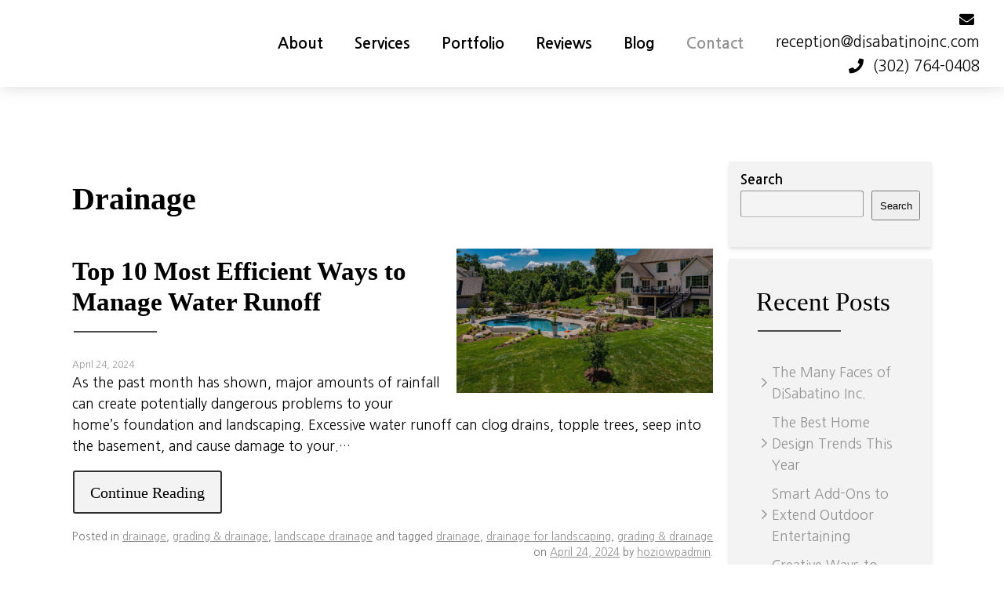

--- FILE ---
content_type: text/html; charset=UTF-8
request_url: https://www.disabatinoinc.com/tag/drainage/
body_size: 31252
content:
<!DOCTYPE html>
<html class="no-js" lang="en-US" itemscope itemtype="https://schema.org/WebPage">
<head> <script type="text/javascript">
/* <![CDATA[ */
var gform;gform||(document.addEventListener("gform_main_scripts_loaded",function(){gform.scriptsLoaded=!0}),document.addEventListener("gform/theme/scripts_loaded",function(){gform.themeScriptsLoaded=!0}),window.addEventListener("DOMContentLoaded",function(){gform.domLoaded=!0}),gform={domLoaded:!1,scriptsLoaded:!1,themeScriptsLoaded:!1,isFormEditor:()=>"function"==typeof InitializeEditor,callIfLoaded:function(o){return!(!gform.domLoaded||!gform.scriptsLoaded||!gform.themeScriptsLoaded&&!gform.isFormEditor()||(gform.isFormEditor()&&console.warn("The use of gform.initializeOnLoaded() is deprecated in the form editor context and will be removed in Gravity Forms 3.1."),o(),0))},initializeOnLoaded:function(o){gform.callIfLoaded(o)||(document.addEventListener("gform_main_scripts_loaded",()=>{gform.scriptsLoaded=!0,gform.callIfLoaded(o)}),document.addEventListener("gform/theme/scripts_loaded",()=>{gform.themeScriptsLoaded=!0,gform.callIfLoaded(o)}),window.addEventListener("DOMContentLoaded",()=>{gform.domLoaded=!0,gform.callIfLoaded(o)}))},hooks:{action:{},filter:{}},addAction:function(o,r,e,t){gform.addHook("action",o,r,e,t)},addFilter:function(o,r,e,t){gform.addHook("filter",o,r,e,t)},doAction:function(o){gform.doHook("action",o,arguments)},applyFilters:function(o){return gform.doHook("filter",o,arguments)},removeAction:function(o,r){gform.removeHook("action",o,r)},removeFilter:function(o,r,e){gform.removeHook("filter",o,r,e)},addHook:function(o,r,e,t,n){null==gform.hooks[o][r]&&(gform.hooks[o][r]=[]);var d=gform.hooks[o][r];null==n&&(n=r+"_"+d.length),gform.hooks[o][r].push({tag:n,callable:e,priority:t=null==t?10:t})},doHook:function(r,o,e){var t;if(e=Array.prototype.slice.call(e,1),null!=gform.hooks[r][o]&&((o=gform.hooks[r][o]).sort(function(o,r){return o.priority-r.priority}),o.forEach(function(o){"function"!=typeof(t=o.callable)&&(t=window[t]),"action"==r?t.apply(null,e):e[0]=t.apply(null,e)})),"filter"==r)return e[0]},removeHook:function(o,r,t,n){var e;null!=gform.hooks[o][r]&&(e=(e=gform.hooks[o][r]).filter(function(o,r,e){return!!(null!=n&&n!=o.tag||null!=t&&t!=o.priority)}),gform.hooks[o][r]=e)}});
/* ]]> */
</script>
<meta charset="UTF-8"><script>if(navigator.userAgent.match(/MSIE|Internet Explorer/i)||navigator.userAgent.match(/Trident\/7\..*?rv:11/i)){var href=document.location.href;if(!href.match(/[?&]nowprocket/)){if(href.indexOf("?")==-1){if(href.indexOf("#")==-1){document.location.href=href+"?nowprocket=1"}else{document.location.href=href.replace("#","?nowprocket=1#")}}else{if(href.indexOf("#")==-1){document.location.href=href+"&nowprocket=1"}else{document.location.href=href.replace("#","&nowprocket=1#")}}}}</script><script>(()=>{class RocketLazyLoadScripts{constructor(){this.v="2.0.4",this.userEvents=["keydown","keyup","mousedown","mouseup","mousemove","mouseover","mouseout","touchmove","touchstart","touchend","touchcancel","wheel","click","dblclick","input"],this.attributeEvents=["onblur","onclick","oncontextmenu","ondblclick","onfocus","onmousedown","onmouseenter","onmouseleave","onmousemove","onmouseout","onmouseover","onmouseup","onmousewheel","onscroll","onsubmit"]}async t(){this.i(),this.o(),/iP(ad|hone)/.test(navigator.userAgent)&&this.h(),this.u(),this.l(this),this.m(),this.k(this),this.p(this),this._(),await Promise.all([this.R(),this.L()]),this.lastBreath=Date.now(),this.S(this),this.P(),this.D(),this.O(),this.M(),await this.C(this.delayedScripts.normal),await this.C(this.delayedScripts.defer),await this.C(this.delayedScripts.async),await this.T(),await this.F(),await this.j(),await this.A(),window.dispatchEvent(new Event("rocket-allScriptsLoaded")),this.everythingLoaded=!0,this.lastTouchEnd&&await new Promise(t=>setTimeout(t,500-Date.now()+this.lastTouchEnd)),this.I(),this.H(),this.U(),this.W()}i(){this.CSPIssue=sessionStorage.getItem("rocketCSPIssue"),document.addEventListener("securitypolicyviolation",t=>{this.CSPIssue||"script-src-elem"!==t.violatedDirective||"data"!==t.blockedURI||(this.CSPIssue=!0,sessionStorage.setItem("rocketCSPIssue",!0))},{isRocket:!0})}o(){window.addEventListener("pageshow",t=>{this.persisted=t.persisted,this.realWindowLoadedFired=!0},{isRocket:!0}),window.addEventListener("pagehide",()=>{this.onFirstUserAction=null},{isRocket:!0})}h(){let t;function e(e){t=e}window.addEventListener("touchstart",e,{isRocket:!0}),window.addEventListener("touchend",function i(o){o.changedTouches[0]&&t.changedTouches[0]&&Math.abs(o.changedTouches[0].pageX-t.changedTouches[0].pageX)<10&&Math.abs(o.changedTouches[0].pageY-t.changedTouches[0].pageY)<10&&o.timeStamp-t.timeStamp<200&&(window.removeEventListener("touchstart",e,{isRocket:!0}),window.removeEventListener("touchend",i,{isRocket:!0}),"INPUT"===o.target.tagName&&"text"===o.target.type||(o.target.dispatchEvent(new TouchEvent("touchend",{target:o.target,bubbles:!0})),o.target.dispatchEvent(new MouseEvent("mouseover",{target:o.target,bubbles:!0})),o.target.dispatchEvent(new PointerEvent("click",{target:o.target,bubbles:!0,cancelable:!0,detail:1,clientX:o.changedTouches[0].clientX,clientY:o.changedTouches[0].clientY})),event.preventDefault()))},{isRocket:!0})}q(t){this.userActionTriggered||("mousemove"!==t.type||this.firstMousemoveIgnored?"keyup"===t.type||"mouseover"===t.type||"mouseout"===t.type||(this.userActionTriggered=!0,this.onFirstUserAction&&this.onFirstUserAction()):this.firstMousemoveIgnored=!0),"click"===t.type&&t.preventDefault(),t.stopPropagation(),t.stopImmediatePropagation(),"touchstart"===this.lastEvent&&"touchend"===t.type&&(this.lastTouchEnd=Date.now()),"click"===t.type&&(this.lastTouchEnd=0),this.lastEvent=t.type,t.composedPath&&t.composedPath()[0].getRootNode()instanceof ShadowRoot&&(t.rocketTarget=t.composedPath()[0]),this.savedUserEvents.push(t)}u(){this.savedUserEvents=[],this.userEventHandler=this.q.bind(this),this.userEvents.forEach(t=>window.addEventListener(t,this.userEventHandler,{passive:!1,isRocket:!0})),document.addEventListener("visibilitychange",this.userEventHandler,{isRocket:!0})}U(){this.userEvents.forEach(t=>window.removeEventListener(t,this.userEventHandler,{passive:!1,isRocket:!0})),document.removeEventListener("visibilitychange",this.userEventHandler,{isRocket:!0}),this.savedUserEvents.forEach(t=>{(t.rocketTarget||t.target).dispatchEvent(new window[t.constructor.name](t.type,t))})}m(){const t="return false",e=Array.from(this.attributeEvents,t=>"data-rocket-"+t),i="["+this.attributeEvents.join("],[")+"]",o="[data-rocket-"+this.attributeEvents.join("],[data-rocket-")+"]",s=(e,i,o)=>{o&&o!==t&&(e.setAttribute("data-rocket-"+i,o),e["rocket"+i]=new Function("event",o),e.setAttribute(i,t))};new MutationObserver(t=>{for(const n of t)"attributes"===n.type&&(n.attributeName.startsWith("data-rocket-")||this.everythingLoaded?n.attributeName.startsWith("data-rocket-")&&this.everythingLoaded&&this.N(n.target,n.attributeName.substring(12)):s(n.target,n.attributeName,n.target.getAttribute(n.attributeName))),"childList"===n.type&&n.addedNodes.forEach(t=>{if(t.nodeType===Node.ELEMENT_NODE)if(this.everythingLoaded)for(const i of[t,...t.querySelectorAll(o)])for(const t of i.getAttributeNames())e.includes(t)&&this.N(i,t.substring(12));else for(const e of[t,...t.querySelectorAll(i)])for(const t of e.getAttributeNames())this.attributeEvents.includes(t)&&s(e,t,e.getAttribute(t))})}).observe(document,{subtree:!0,childList:!0,attributeFilter:[...this.attributeEvents,...e]})}I(){this.attributeEvents.forEach(t=>{document.querySelectorAll("[data-rocket-"+t+"]").forEach(e=>{this.N(e,t)})})}N(t,e){const i=t.getAttribute("data-rocket-"+e);i&&(t.setAttribute(e,i),t.removeAttribute("data-rocket-"+e))}k(t){Object.defineProperty(HTMLElement.prototype,"onclick",{get(){return this.rocketonclick||null},set(e){this.rocketonclick=e,this.setAttribute(t.everythingLoaded?"onclick":"data-rocket-onclick","this.rocketonclick(event)")}})}S(t){function e(e,i){let o=e[i];e[i]=null,Object.defineProperty(e,i,{get:()=>o,set(s){t.everythingLoaded?o=s:e["rocket"+i]=o=s}})}e(document,"onreadystatechange"),e(window,"onload"),e(window,"onpageshow");try{Object.defineProperty(document,"readyState",{get:()=>t.rocketReadyState,set(e){t.rocketReadyState=e},configurable:!0}),document.readyState="loading"}catch(t){console.log("WPRocket DJE readyState conflict, bypassing")}}l(t){this.originalAddEventListener=EventTarget.prototype.addEventListener,this.originalRemoveEventListener=EventTarget.prototype.removeEventListener,this.savedEventListeners=[],EventTarget.prototype.addEventListener=function(e,i,o){o&&o.isRocket||!t.B(e,this)&&!t.userEvents.includes(e)||t.B(e,this)&&!t.userActionTriggered||e.startsWith("rocket-")||t.everythingLoaded?t.originalAddEventListener.call(this,e,i,o):(t.savedEventListeners.push({target:this,remove:!1,type:e,func:i,options:o}),"mouseenter"!==e&&"mouseleave"!==e||t.originalAddEventListener.call(this,e,t.savedUserEvents.push,o))},EventTarget.prototype.removeEventListener=function(e,i,o){o&&o.isRocket||!t.B(e,this)&&!t.userEvents.includes(e)||t.B(e,this)&&!t.userActionTriggered||e.startsWith("rocket-")||t.everythingLoaded?t.originalRemoveEventListener.call(this,e,i,o):t.savedEventListeners.push({target:this,remove:!0,type:e,func:i,options:o})}}J(t,e){this.savedEventListeners=this.savedEventListeners.filter(i=>{let o=i.type,s=i.target||window;return e!==o||t!==s||(this.B(o,s)&&(i.type="rocket-"+o),this.$(i),!1)})}H(){EventTarget.prototype.addEventListener=this.originalAddEventListener,EventTarget.prototype.removeEventListener=this.originalRemoveEventListener,this.savedEventListeners.forEach(t=>this.$(t))}$(t){t.remove?this.originalRemoveEventListener.call(t.target,t.type,t.func,t.options):this.originalAddEventListener.call(t.target,t.type,t.func,t.options)}p(t){let e;function i(e){return t.everythingLoaded?e:e.split(" ").map(t=>"load"===t||t.startsWith("load.")?"rocket-jquery-load":t).join(" ")}function o(o){function s(e){const s=o.fn[e];o.fn[e]=o.fn.init.prototype[e]=function(){return this[0]===window&&t.userActionTriggered&&("string"==typeof arguments[0]||arguments[0]instanceof String?arguments[0]=i(arguments[0]):"object"==typeof arguments[0]&&Object.keys(arguments[0]).forEach(t=>{const e=arguments[0][t];delete arguments[0][t],arguments[0][i(t)]=e})),s.apply(this,arguments),this}}if(o&&o.fn&&!t.allJQueries.includes(o)){const e={DOMContentLoaded:[],"rocket-DOMContentLoaded":[]};for(const t in e)document.addEventListener(t,()=>{e[t].forEach(t=>t())},{isRocket:!0});o.fn.ready=o.fn.init.prototype.ready=function(i){function s(){parseInt(o.fn.jquery)>2?setTimeout(()=>i.bind(document)(o)):i.bind(document)(o)}return"function"==typeof i&&(t.realDomReadyFired?!t.userActionTriggered||t.fauxDomReadyFired?s():e["rocket-DOMContentLoaded"].push(s):e.DOMContentLoaded.push(s)),o([])},s("on"),s("one"),s("off"),t.allJQueries.push(o)}e=o}t.allJQueries=[],o(window.jQuery),Object.defineProperty(window,"jQuery",{get:()=>e,set(t){o(t)}})}P(){const t=new Map;document.write=document.writeln=function(e){const i=document.currentScript,o=document.createRange(),s=i.parentElement;let n=t.get(i);void 0===n&&(n=i.nextSibling,t.set(i,n));const c=document.createDocumentFragment();o.setStart(c,0),c.appendChild(o.createContextualFragment(e)),s.insertBefore(c,n)}}async R(){return new Promise(t=>{this.userActionTriggered?t():this.onFirstUserAction=t})}async L(){return new Promise(t=>{document.addEventListener("DOMContentLoaded",()=>{this.realDomReadyFired=!0,t()},{isRocket:!0})})}async j(){return this.realWindowLoadedFired?Promise.resolve():new Promise(t=>{window.addEventListener("load",t,{isRocket:!0})})}M(){this.pendingScripts=[];this.scriptsMutationObserver=new MutationObserver(t=>{for(const e of t)e.addedNodes.forEach(t=>{"SCRIPT"!==t.tagName||t.noModule||t.isWPRocket||this.pendingScripts.push({script:t,promise:new Promise(e=>{const i=()=>{const i=this.pendingScripts.findIndex(e=>e.script===t);i>=0&&this.pendingScripts.splice(i,1),e()};t.addEventListener("load",i,{isRocket:!0}),t.addEventListener("error",i,{isRocket:!0}),setTimeout(i,1e3)})})})}),this.scriptsMutationObserver.observe(document,{childList:!0,subtree:!0})}async F(){await this.X(),this.pendingScripts.length?(await this.pendingScripts[0].promise,await this.F()):this.scriptsMutationObserver.disconnect()}D(){this.delayedScripts={normal:[],async:[],defer:[]},document.querySelectorAll("script[type$=rocketlazyloadscript]").forEach(t=>{t.hasAttribute("data-rocket-src")?t.hasAttribute("async")&&!1!==t.async?this.delayedScripts.async.push(t):t.hasAttribute("defer")&&!1!==t.defer||"module"===t.getAttribute("data-rocket-type")?this.delayedScripts.defer.push(t):this.delayedScripts.normal.push(t):this.delayedScripts.normal.push(t)})}async _(){await this.L();let t=[];document.querySelectorAll("script[type$=rocketlazyloadscript][data-rocket-src]").forEach(e=>{let i=e.getAttribute("data-rocket-src");if(i&&!i.startsWith("data:")){i.startsWith("//")&&(i=location.protocol+i);try{const o=new URL(i).origin;o!==location.origin&&t.push({src:o,crossOrigin:e.crossOrigin||"module"===e.getAttribute("data-rocket-type")})}catch(t){}}}),t=[...new Map(t.map(t=>[JSON.stringify(t),t])).values()],this.Y(t,"preconnect")}async G(t){if(await this.K(),!0!==t.noModule||!("noModule"in HTMLScriptElement.prototype))return new Promise(e=>{let i;function o(){(i||t).setAttribute("data-rocket-status","executed"),e()}try{if(navigator.userAgent.includes("Firefox/")||""===navigator.vendor||this.CSPIssue)i=document.createElement("script"),[...t.attributes].forEach(t=>{let e=t.nodeName;"type"!==e&&("data-rocket-type"===e&&(e="type"),"data-rocket-src"===e&&(e="src"),i.setAttribute(e,t.nodeValue))}),t.text&&(i.text=t.text),t.nonce&&(i.nonce=t.nonce),i.hasAttribute("src")?(i.addEventListener("load",o,{isRocket:!0}),i.addEventListener("error",()=>{i.setAttribute("data-rocket-status","failed-network"),e()},{isRocket:!0}),setTimeout(()=>{i.isConnected||e()},1)):(i.text=t.text,o()),i.isWPRocket=!0,t.parentNode.replaceChild(i,t);else{const i=t.getAttribute("data-rocket-type"),s=t.getAttribute("data-rocket-src");i?(t.type=i,t.removeAttribute("data-rocket-type")):t.removeAttribute("type"),t.addEventListener("load",o,{isRocket:!0}),t.addEventListener("error",i=>{this.CSPIssue&&i.target.src.startsWith("data:")?(console.log("WPRocket: CSP fallback activated"),t.removeAttribute("src"),this.G(t).then(e)):(t.setAttribute("data-rocket-status","failed-network"),e())},{isRocket:!0}),s?(t.fetchPriority="high",t.removeAttribute("data-rocket-src"),t.src=s):t.src="data:text/javascript;base64,"+window.btoa(unescape(encodeURIComponent(t.text)))}}catch(i){t.setAttribute("data-rocket-status","failed-transform"),e()}});t.setAttribute("data-rocket-status","skipped")}async C(t){const e=t.shift();return e?(e.isConnected&&await this.G(e),this.C(t)):Promise.resolve()}O(){this.Y([...this.delayedScripts.normal,...this.delayedScripts.defer,...this.delayedScripts.async],"preload")}Y(t,e){this.trash=this.trash||[];let i=!0;var o=document.createDocumentFragment();t.forEach(t=>{const s=t.getAttribute&&t.getAttribute("data-rocket-src")||t.src;if(s&&!s.startsWith("data:")){const n=document.createElement("link");n.href=s,n.rel=e,"preconnect"!==e&&(n.as="script",n.fetchPriority=i?"high":"low"),t.getAttribute&&"module"===t.getAttribute("data-rocket-type")&&(n.crossOrigin=!0),t.crossOrigin&&(n.crossOrigin=t.crossOrigin),t.integrity&&(n.integrity=t.integrity),t.nonce&&(n.nonce=t.nonce),o.appendChild(n),this.trash.push(n),i=!1}}),document.head.appendChild(o)}W(){this.trash.forEach(t=>t.remove())}async T(){try{document.readyState="interactive"}catch(t){}this.fauxDomReadyFired=!0;try{await this.K(),this.J(document,"readystatechange"),document.dispatchEvent(new Event("rocket-readystatechange")),await this.K(),document.rocketonreadystatechange&&document.rocketonreadystatechange(),await this.K(),this.J(document,"DOMContentLoaded"),document.dispatchEvent(new Event("rocket-DOMContentLoaded")),await this.K(),this.J(window,"DOMContentLoaded"),window.dispatchEvent(new Event("rocket-DOMContentLoaded"))}catch(t){console.error(t)}}async A(){try{document.readyState="complete"}catch(t){}try{await this.K(),this.J(document,"readystatechange"),document.dispatchEvent(new Event("rocket-readystatechange")),await this.K(),document.rocketonreadystatechange&&document.rocketonreadystatechange(),await this.K(),this.J(window,"load"),window.dispatchEvent(new Event("rocket-load")),await this.K(),window.rocketonload&&window.rocketonload(),await this.K(),this.allJQueries.forEach(t=>t(window).trigger("rocket-jquery-load")),await this.K(),this.J(window,"pageshow");const t=new Event("rocket-pageshow");t.persisted=this.persisted,window.dispatchEvent(t),await this.K(),window.rocketonpageshow&&window.rocketonpageshow({persisted:this.persisted})}catch(t){console.error(t)}}async K(){Date.now()-this.lastBreath>45&&(await this.X(),this.lastBreath=Date.now())}async X(){return document.hidden?new Promise(t=>setTimeout(t)):new Promise(t=>requestAnimationFrame(t))}B(t,e){return e===document&&"readystatechange"===t||(e===document&&"DOMContentLoaded"===t||(e===window&&"DOMContentLoaded"===t||(e===window&&"load"===t||e===window&&"pageshow"===t)))}static run(){(new RocketLazyLoadScripts).t()}}RocketLazyLoadScripts.run()})();</script>
	
	<meta name="viewport" content="width=device-width,initial-scale=1,maximum-scale=5,minimum-scale=1,user-scalable=yes,minimal-ui" />
	
<!-- Google Tag Manager -->
<script type="rocketlazyloadscript">(function(w,d,s,l,i){w[l]=w[l]||[];w[l].push({'gtm.start':
new Date().getTime(),event:'gtm.js'});var f=d.getElementsByTagName(s)[0],
j=d.createElement(s),dl=l!='dataLayer'?'&l='+l:'';j.async=true;j.src=
'https://www.googletagmanager.com/gtm.js?id='+i+dl;f.parentNode.insertBefore(j,f);
})(window,document,'script','dataLayer','GTM-56BLZ4PW');</script>
<!-- End Google Tag Manager -->
	
	<script type="rocketlazyloadscript">var PS_FN=[];</script>

	<title itemprop="name">drainage Archives - DiSabatino Landscaping</title>
<link crossorigin data-rocket-preconnect href="https://fonts.googleapis.com" rel="preconnect">
<link crossorigin data-rocket-preconnect href="https://analytics.ahrefs.com" rel="preconnect">
<link crossorigin data-rocket-preconnect href="https://challenges.cloudflare.com" rel="preconnect">
<link data-rocket-preload as="style" href="https://fonts.googleapis.com/css?family=Cormorant%20Garamond%3A300%2C400%2C700%7CNanum%20Gothic%3A400%2C700&#038;display=swap" rel="preload">
<link crossorigin data-rocket-preload as="font" href="https://www.disabatinoinc.com/wp-content/themes/disabatinoinc/core-addons/fonts/fa/fa-regular-400.woff2" rel="preload">
<link href="https://fonts.googleapis.com/css?family=Cormorant%20Garamond%3A300%2C400%2C700%7CNanum%20Gothic%3A400%2C700&#038;display=swap" media="print" onload="this.media=&#039;all&#039;" rel="stylesheet">
<noscript><link rel="stylesheet" href="https://fonts.googleapis.com/css?family=Cormorant%20Garamond%3A300%2C400%2C700%7CNanum%20Gothic%3A400%2C700&#038;display=swap"></noscript><link rel="preload" data-rocket-preload as="image" href="https://www.disabatinoinc.com/wp-content/uploads/2022/03/iStock-500404121-1.jpg" imagesrcset="https://www.disabatinoinc.com/wp-content/uploads/2022/03/iStock-500404121-1.jpg 1237w, https://www.disabatinoinc.com/wp-content/uploads/2022/03/iStock-500404121-1-300x206.jpg 300w, https://www.disabatinoinc.com/wp-content/uploads/2022/03/iStock-500404121-1-1024x702.jpg 1024w, https://www.disabatinoinc.com/wp-content/uploads/2022/03/iStock-500404121-1-768x526.jpg 768w" imagesizes="(max-width: 1237px) 100vw, 1237px" fetchpriority="high">
	<link rel="pingback" href="https://www.disabatinoinc.com/xmlrpc.php" />
	<link rel="alternate" type="application/rss+xml" title="RSS 2.0" href="https://www.disabatinoinc.com/feed/" />
	<link rel="alternate" type="text/xml" title="RSS .92" href="https://www.disabatinoinc.com/feed/rss/" />
	<link rel="alternate" type="application/atom+xml" title="Atom 0.3" href="https://www.disabatinoinc.com/feed/atom/" />

	<link rel="icon" type="image/x-icon" href="https://www.disabatinoinc.com/favicon.ico" />
	<link rel="icon" type="image/png" sizes="192x192" href="https://www.disabatinoinc.com/_c/wp-content/themes/disabatinoinc/assets/icon-192x192.png" />
	<link rel="icon" type="image/png" sizes="512x512" href="https://www.disabatinoinc.com/_c/wp-content/themes/disabatinoinc/assets/icon-512x512.png" />
	<link rel="apple-touch-icon" type="image/png" href="https://www.disabatinoinc.com/_c/wp-content/themes/disabatinoinc/assets/icon-512x512.png" />

	<link rel="stylesheet" href="https://www.disabatinoinc.com/wp-content/cache/background-css/1/www.disabatinoinc.com/wp-content/themes/disabatinoinc/assets/css/style-template.min.css?v=3.2.0&wpr_t=1762091329" /><link data-minify="1" rel="stylesheet" href="https://www.disabatinoinc.com/wp-content/cache/min/1/wp-content/themes/disabatinoinc/core-addons/fonts/fa/master.css?ver=1760130555" />	<noscript id="deferred-styles"><link rel="stylesheet" media="print" href="https://www.disabatinoinc.com/wp-content/themes/disabatinoinc/assets/css/style-print.min.css?v=3.2.0" /></noscript>

<meta name='robots' content='noindex, follow' />
	<style>img:is([sizes="auto" i], [sizes^="auto," i]) { contain-intrinsic-size: 3000px 1500px }</style>
	
	<!-- This site is optimized with the Yoast SEO plugin v26.0 - https://yoast.com/wordpress/plugins/seo/ -->
	<meta name="description" itemprop="description" content="Transform your ideas into reality with our skilled and experienced professionals. We ensure quality, reliability, and satisfaction in every step of the process." />
	<meta property="og:locale" content="en_US" />
	<meta property="og:type" content="article" />
	<meta property="og:title" content="drainage Archives - DiSabatino Landscaping" />
	<meta property="og:description" content="Transform your ideas into reality with our skilled and experienced professionals. We ensure quality, reliability, and satisfaction in every step of the process." />
	<meta property="og:url" content="https://www.disabatinoinc.com/tag/drainage/" />
	<meta property="og:site_name" content="DiSabatino Landscaping" />
	<meta property="og:image" content="https://www.disabatinoinc.com/wp-content/uploads/2022/03/disabatino-logo.png" />
	<meta property="og:image:width" content="330" />
	<meta property="og:image:height" content="80" />
	<meta property="og:image:type" content="image/png" />
	<meta name="twitter:card" content="summary_large_image" />
	<!-- / Yoast SEO plugin. -->


<link rel='dns-prefetch' href='//cdnjs.cloudflare.com' />
<link rel='dns-prefetch' href='//js.hs-scripts.com' />
<link rel='dns-prefetch' href='//use.fontawesome.com' />
<link href='https://fonts.gstatic.com' crossorigin rel='preconnect' />
<link rel="alternate" type="application/rss+xml" title="DiSabatino Landscaping &raquo; drainage Tag Feed" href="https://www.disabatinoinc.com/tag/drainage/feed/" />
<link rel='stylesheet' id='wp-block-library-css' href='https://www.disabatinoinc.com/wp-includes/css/dist/block-library/style.min.css?ver=6.8.3' type='text/css' media='all' />
<style id='classic-theme-styles-inline-css' type='text/css'>
/*! This file is auto-generated */
.wp-block-button__link{color:#fff;background-color:#32373c;border-radius:9999px;box-shadow:none;text-decoration:none;padding:calc(.667em + 2px) calc(1.333em + 2px);font-size:1.125em}.wp-block-file__button{background:#32373c;color:#fff;text-decoration:none}
</style>
<style id='font-awesome-svg-styles-default-inline-css' type='text/css'>
.svg-inline--fa {
  display: inline-block;
  height: 1em;
  overflow: visible;
  vertical-align: -.125em;
}
</style>
<link data-minify="1" rel='stylesheet' id='font-awesome-svg-styles-css' href='https://www.disabatinoinc.com/wp-content/cache/min/1/wp-content/uploads/font-awesome/v5.15.4/css/svg-with-js.css?ver=1760130555' type='text/css' media='all' />
<style id='font-awesome-svg-styles-inline-css' type='text/css'>
   .wp-block-font-awesome-icon svg::before,
   .wp-rich-text-font-awesome-icon svg::before {content: unset;}
</style>
<style id='global-styles-inline-css' type='text/css'>
:root{--wp--preset--aspect-ratio--square: 1;--wp--preset--aspect-ratio--4-3: 4/3;--wp--preset--aspect-ratio--3-4: 3/4;--wp--preset--aspect-ratio--3-2: 3/2;--wp--preset--aspect-ratio--2-3: 2/3;--wp--preset--aspect-ratio--16-9: 16/9;--wp--preset--aspect-ratio--9-16: 9/16;--wp--preset--color--black: #000000;--wp--preset--color--cyan-bluish-gray: #abb8c3;--wp--preset--color--white: #ffffff;--wp--preset--color--pale-pink: #f78da7;--wp--preset--color--vivid-red: #cf2e2e;--wp--preset--color--luminous-vivid-orange: #ff6900;--wp--preset--color--luminous-vivid-amber: #fcb900;--wp--preset--color--light-green-cyan: #7bdcb5;--wp--preset--color--vivid-green-cyan: #00d084;--wp--preset--color--pale-cyan-blue: #8ed1fc;--wp--preset--color--vivid-cyan-blue: #0693e3;--wp--preset--color--vivid-purple: #9b51e0;--wp--preset--gradient--vivid-cyan-blue-to-vivid-purple: linear-gradient(135deg,rgba(6,147,227,1) 0%,rgb(155,81,224) 100%);--wp--preset--gradient--light-green-cyan-to-vivid-green-cyan: linear-gradient(135deg,rgb(122,220,180) 0%,rgb(0,208,130) 100%);--wp--preset--gradient--luminous-vivid-amber-to-luminous-vivid-orange: linear-gradient(135deg,rgba(252,185,0,1) 0%,rgba(255,105,0,1) 100%);--wp--preset--gradient--luminous-vivid-orange-to-vivid-red: linear-gradient(135deg,rgba(255,105,0,1) 0%,rgb(207,46,46) 100%);--wp--preset--gradient--very-light-gray-to-cyan-bluish-gray: linear-gradient(135deg,rgb(238,238,238) 0%,rgb(169,184,195) 100%);--wp--preset--gradient--cool-to-warm-spectrum: linear-gradient(135deg,rgb(74,234,220) 0%,rgb(151,120,209) 20%,rgb(207,42,186) 40%,rgb(238,44,130) 60%,rgb(251,105,98) 80%,rgb(254,248,76) 100%);--wp--preset--gradient--blush-light-purple: linear-gradient(135deg,rgb(255,206,236) 0%,rgb(152,150,240) 100%);--wp--preset--gradient--blush-bordeaux: linear-gradient(135deg,rgb(254,205,165) 0%,rgb(254,45,45) 50%,rgb(107,0,62) 100%);--wp--preset--gradient--luminous-dusk: linear-gradient(135deg,rgb(255,203,112) 0%,rgb(199,81,192) 50%,rgb(65,88,208) 100%);--wp--preset--gradient--pale-ocean: linear-gradient(135deg,rgb(255,245,203) 0%,rgb(182,227,212) 50%,rgb(51,167,181) 100%);--wp--preset--gradient--electric-grass: linear-gradient(135deg,rgb(202,248,128) 0%,rgb(113,206,126) 100%);--wp--preset--gradient--midnight: linear-gradient(135deg,rgb(2,3,129) 0%,rgb(40,116,252) 100%);--wp--preset--font-size--small: 13px;--wp--preset--font-size--medium: 20px;--wp--preset--font-size--large: 36px;--wp--preset--font-size--x-large: 42px;--wp--preset--spacing--20: 0.44rem;--wp--preset--spacing--30: 0.67rem;--wp--preset--spacing--40: 1rem;--wp--preset--spacing--50: 1.5rem;--wp--preset--spacing--60: 2.25rem;--wp--preset--spacing--70: 3.38rem;--wp--preset--spacing--80: 5.06rem;--wp--preset--shadow--natural: 6px 6px 9px rgba(0, 0, 0, 0.2);--wp--preset--shadow--deep: 12px 12px 50px rgba(0, 0, 0, 0.4);--wp--preset--shadow--sharp: 6px 6px 0px rgba(0, 0, 0, 0.2);--wp--preset--shadow--outlined: 6px 6px 0px -3px rgba(255, 255, 255, 1), 6px 6px rgba(0, 0, 0, 1);--wp--preset--shadow--crisp: 6px 6px 0px rgba(0, 0, 0, 1);}:where(.is-layout-flex){gap: 0.5em;}:where(.is-layout-grid){gap: 0.5em;}body .is-layout-flex{display: flex;}.is-layout-flex{flex-wrap: wrap;align-items: center;}.is-layout-flex > :is(*, div){margin: 0;}body .is-layout-grid{display: grid;}.is-layout-grid > :is(*, div){margin: 0;}:where(.wp-block-columns.is-layout-flex){gap: 2em;}:where(.wp-block-columns.is-layout-grid){gap: 2em;}:where(.wp-block-post-template.is-layout-flex){gap: 1.25em;}:where(.wp-block-post-template.is-layout-grid){gap: 1.25em;}.has-black-color{color: var(--wp--preset--color--black) !important;}.has-cyan-bluish-gray-color{color: var(--wp--preset--color--cyan-bluish-gray) !important;}.has-white-color{color: var(--wp--preset--color--white) !important;}.has-pale-pink-color{color: var(--wp--preset--color--pale-pink) !important;}.has-vivid-red-color{color: var(--wp--preset--color--vivid-red) !important;}.has-luminous-vivid-orange-color{color: var(--wp--preset--color--luminous-vivid-orange) !important;}.has-luminous-vivid-amber-color{color: var(--wp--preset--color--luminous-vivid-amber) !important;}.has-light-green-cyan-color{color: var(--wp--preset--color--light-green-cyan) !important;}.has-vivid-green-cyan-color{color: var(--wp--preset--color--vivid-green-cyan) !important;}.has-pale-cyan-blue-color{color: var(--wp--preset--color--pale-cyan-blue) !important;}.has-vivid-cyan-blue-color{color: var(--wp--preset--color--vivid-cyan-blue) !important;}.has-vivid-purple-color{color: var(--wp--preset--color--vivid-purple) !important;}.has-black-background-color{background-color: var(--wp--preset--color--black) !important;}.has-cyan-bluish-gray-background-color{background-color: var(--wp--preset--color--cyan-bluish-gray) !important;}.has-white-background-color{background-color: var(--wp--preset--color--white) !important;}.has-pale-pink-background-color{background-color: var(--wp--preset--color--pale-pink) !important;}.has-vivid-red-background-color{background-color: var(--wp--preset--color--vivid-red) !important;}.has-luminous-vivid-orange-background-color{background-color: var(--wp--preset--color--luminous-vivid-orange) !important;}.has-luminous-vivid-amber-background-color{background-color: var(--wp--preset--color--luminous-vivid-amber) !important;}.has-light-green-cyan-background-color{background-color: var(--wp--preset--color--light-green-cyan) !important;}.has-vivid-green-cyan-background-color{background-color: var(--wp--preset--color--vivid-green-cyan) !important;}.has-pale-cyan-blue-background-color{background-color: var(--wp--preset--color--pale-cyan-blue) !important;}.has-vivid-cyan-blue-background-color{background-color: var(--wp--preset--color--vivid-cyan-blue) !important;}.has-vivid-purple-background-color{background-color: var(--wp--preset--color--vivid-purple) !important;}.has-black-border-color{border-color: var(--wp--preset--color--black) !important;}.has-cyan-bluish-gray-border-color{border-color: var(--wp--preset--color--cyan-bluish-gray) !important;}.has-white-border-color{border-color: var(--wp--preset--color--white) !important;}.has-pale-pink-border-color{border-color: var(--wp--preset--color--pale-pink) !important;}.has-vivid-red-border-color{border-color: var(--wp--preset--color--vivid-red) !important;}.has-luminous-vivid-orange-border-color{border-color: var(--wp--preset--color--luminous-vivid-orange) !important;}.has-luminous-vivid-amber-border-color{border-color: var(--wp--preset--color--luminous-vivid-amber) !important;}.has-light-green-cyan-border-color{border-color: var(--wp--preset--color--light-green-cyan) !important;}.has-vivid-green-cyan-border-color{border-color: var(--wp--preset--color--vivid-green-cyan) !important;}.has-pale-cyan-blue-border-color{border-color: var(--wp--preset--color--pale-cyan-blue) !important;}.has-vivid-cyan-blue-border-color{border-color: var(--wp--preset--color--vivid-cyan-blue) !important;}.has-vivid-purple-border-color{border-color: var(--wp--preset--color--vivid-purple) !important;}.has-vivid-cyan-blue-to-vivid-purple-gradient-background{background: var(--wp--preset--gradient--vivid-cyan-blue-to-vivid-purple) !important;}.has-light-green-cyan-to-vivid-green-cyan-gradient-background{background: var(--wp--preset--gradient--light-green-cyan-to-vivid-green-cyan) !important;}.has-luminous-vivid-amber-to-luminous-vivid-orange-gradient-background{background: var(--wp--preset--gradient--luminous-vivid-amber-to-luminous-vivid-orange) !important;}.has-luminous-vivid-orange-to-vivid-red-gradient-background{background: var(--wp--preset--gradient--luminous-vivid-orange-to-vivid-red) !important;}.has-very-light-gray-to-cyan-bluish-gray-gradient-background{background: var(--wp--preset--gradient--very-light-gray-to-cyan-bluish-gray) !important;}.has-cool-to-warm-spectrum-gradient-background{background: var(--wp--preset--gradient--cool-to-warm-spectrum) !important;}.has-blush-light-purple-gradient-background{background: var(--wp--preset--gradient--blush-light-purple) !important;}.has-blush-bordeaux-gradient-background{background: var(--wp--preset--gradient--blush-bordeaux) !important;}.has-luminous-dusk-gradient-background{background: var(--wp--preset--gradient--luminous-dusk) !important;}.has-pale-ocean-gradient-background{background: var(--wp--preset--gradient--pale-ocean) !important;}.has-electric-grass-gradient-background{background: var(--wp--preset--gradient--electric-grass) !important;}.has-midnight-gradient-background{background: var(--wp--preset--gradient--midnight) !important;}.has-small-font-size{font-size: var(--wp--preset--font-size--small) !important;}.has-medium-font-size{font-size: var(--wp--preset--font-size--medium) !important;}.has-large-font-size{font-size: var(--wp--preset--font-size--large) !important;}.has-x-large-font-size{font-size: var(--wp--preset--font-size--x-large) !important;}
:where(.wp-block-post-template.is-layout-flex){gap: 1.25em;}:where(.wp-block-post-template.is-layout-grid){gap: 1.25em;}
:where(.wp-block-columns.is-layout-flex){gap: 2em;}:where(.wp-block-columns.is-layout-grid){gap: 2em;}
:root :where(.wp-block-pullquote){font-size: 1.5em;line-height: 1.6;}
</style>
<link data-minify="1" rel='stylesheet' id='font-awesome-official-css' href='https://www.disabatinoinc.com/wp-content/cache/min/1/releases/v5.15.4/css/all.css?ver=1760130555' type='text/css' media='all' crossorigin="anonymous" />
<link data-minify="1" rel='stylesheet' id='font-awesome-official-v4shim-css' href='https://www.disabatinoinc.com/wp-content/cache/min/1/releases/v5.15.4/css/v4-shims.css?ver=1760130555' type='text/css' media='all' crossorigin="anonymous" />
<style id='font-awesome-official-v4shim-inline-css' type='text/css'>
@font-face {
font-family: "FontAwesome";
font-display: block;
src: url("https://use.fontawesome.com/releases/v5.15.4/webfonts/fa-brands-400.eot"),
		url("https://use.fontawesome.com/releases/v5.15.4/webfonts/fa-brands-400.eot?#iefix") format("embedded-opentype"),
		url("https://use.fontawesome.com/releases/v5.15.4/webfonts/fa-brands-400.woff2") format("woff2"),
		url("https://use.fontawesome.com/releases/v5.15.4/webfonts/fa-brands-400.woff") format("woff"),
		url("https://use.fontawesome.com/releases/v5.15.4/webfonts/fa-brands-400.ttf") format("truetype"),
		url("https://use.fontawesome.com/releases/v5.15.4/webfonts/fa-brands-400.svg#fontawesome") format("svg");
}

@font-face {
font-family: "FontAwesome";
font-display: block;
src: url("https://use.fontawesome.com/releases/v5.15.4/webfonts/fa-solid-900.eot"),
		url("https://use.fontawesome.com/releases/v5.15.4/webfonts/fa-solid-900.eot?#iefix") format("embedded-opentype"),
		url("https://use.fontawesome.com/releases/v5.15.4/webfonts/fa-solid-900.woff2") format("woff2"),
		url("https://use.fontawesome.com/releases/v5.15.4/webfonts/fa-solid-900.woff") format("woff"),
		url("https://use.fontawesome.com/releases/v5.15.4/webfonts/fa-solid-900.ttf") format("truetype"),
		url("https://use.fontawesome.com/releases/v5.15.4/webfonts/fa-solid-900.svg#fontawesome") format("svg");
}

@font-face {
font-family: "FontAwesome";
font-display: block;
src: url("https://use.fontawesome.com/releases/v5.15.4/webfonts/fa-regular-400.eot"),
		url("https://use.fontawesome.com/releases/v5.15.4/webfonts/fa-regular-400.eot?#iefix") format("embedded-opentype"),
		url("https://use.fontawesome.com/releases/v5.15.4/webfonts/fa-regular-400.woff2") format("woff2"),
		url("https://use.fontawesome.com/releases/v5.15.4/webfonts/fa-regular-400.woff") format("woff"),
		url("https://use.fontawesome.com/releases/v5.15.4/webfonts/fa-regular-400.ttf") format("truetype"),
		url("https://use.fontawesome.com/releases/v5.15.4/webfonts/fa-regular-400.svg#fontawesome") format("svg");
unicode-range: U+F004-F005,U+F007,U+F017,U+F022,U+F024,U+F02E,U+F03E,U+F044,U+F057-F059,U+F06E,U+F070,U+F075,U+F07B-F07C,U+F080,U+F086,U+F089,U+F094,U+F09D,U+F0A0,U+F0A4-F0A7,U+F0C5,U+F0C7-F0C8,U+F0E0,U+F0EB,U+F0F3,U+F0F8,U+F0FE,U+F111,U+F118-F11A,U+F11C,U+F133,U+F144,U+F146,U+F14A,U+F14D-F14E,U+F150-F152,U+F15B-F15C,U+F164-F165,U+F185-F186,U+F191-F192,U+F1AD,U+F1C1-F1C9,U+F1CD,U+F1D8,U+F1E3,U+F1EA,U+F1F6,U+F1F9,U+F20A,U+F247-F249,U+F24D,U+F254-F25B,U+F25D,U+F267,U+F271-F274,U+F279,U+F28B,U+F28D,U+F2B5-F2B6,U+F2B9,U+F2BB,U+F2BD,U+F2C1-F2C2,U+F2D0,U+F2D2,U+F2DC,U+F2ED,U+F328,U+F358-F35B,U+F3A5,U+F3D1,U+F410,U+F4AD;
}
</style>
<script type="rocketlazyloadscript" data-minify="1" data-rocket-type="text/javascript" data-rocket-src="https://www.disabatinoinc.com/wp-content/cache/min/1/ajax/libs/jquery/3.5.1/jquery.min.js?ver=1760121264" id="jquery-js" data-rocket-defer defer></script>
<script type="rocketlazyloadscript" data-minify="1" data-rocket-type="text/javascript" data-rocket-src="https://www.disabatinoinc.com/wp-content/cache/min/1/ajax/libs/jquery-migrate/3.3.1/jquery-migrate.min.js?ver=1760121264" id="jquery_migrate-js" data-rocket-defer defer></script>
<script type="rocketlazyloadscript" data-minify="1" data-rocket-type="text/javascript" data-rocket-src="https://www.disabatinoinc.com/wp-content/cache/min/1/ajax/libs/gsap/3.5.1/gsap.min.js?ver=1760121264" id="gsap-js" data-rocket-defer defer></script>
<script type="rocketlazyloadscript" data-minify="1" data-rocket-type="text/javascript" data-rocket-src="https://www.disabatinoinc.com/wp-content/cache/min/1/ajax/libs/bowser/1.9.4/bowser.min.js?ver=1760121264" id="bowser-js" data-rocket-defer defer></script>
<script type="rocketlazyloadscript" data-minify="1" data-rocket-type="text/javascript" data-rocket-src="https://www.disabatinoinc.com/wp-content/cache/min/1/ajax/libs/jquery.actual/1.0.19/jquery.actual.min.js?ver=1760121264" id="jquery_actual-js" data-rocket-defer defer></script>
<script type="rocketlazyloadscript" data-minify="1" data-rocket-type="text/javascript" data-rocket-src="https://www.disabatinoinc.com/wp-content/cache/min/1/ajax/libs/gsap/3.5.1/ScrollToPlugin.min.js?ver=1760121264" id="gsap_scroll_to_plugin-js" data-rocket-defer defer></script>
<script type="rocketlazyloadscript" data-minify="1" data-rocket-type="text/javascript" data-rocket-src="https://www.disabatinoinc.com/wp-content/cache/min/1/ajax/libs/photoswipe/4.1.3/photoswipe-ui-default.min.js?ver=1760121265" id="photoswipe_ui_default-js" data-rocket-defer defer></script>
<script type="rocketlazyloadscript" data-minify="1" data-rocket-type="text/javascript" data-rocket-src="https://www.disabatinoinc.com/wp-content/cache/min/1/ajax/libs/photoswipe/4.1.3/photoswipe.min.js?ver=1760121265" id="photoswipe-js" data-rocket-defer defer></script>
<script type="rocketlazyloadscript" data-minify="1" data-rocket-type="text/javascript" data-rocket-src="https://www.disabatinoinc.com/wp-content/cache/min/1/ajax/libs/flexslider/2.7.2/jquery.flexslider.min.js?ver=1760121265" id="flexslider-js" data-rocket-defer defer></script>
<script type="rocketlazyloadscript" data-minify="1" data-rocket-type="text/javascript" data-rocket-src="https://www.disabatinoinc.com/wp-content/cache/min/1/ajax/libs/ScrollMagic/2.0.7/ScrollMagic.min.js?ver=1760121265" id="scroll_magic-js" data-rocket-defer defer></script>
<script type="rocketlazyloadscript" data-minify="1" data-rocket-type="text/javascript" data-rocket-src="https://www.disabatinoinc.com/wp-content/cache/min/1/ajax/libs/ScrollMagic/2.0.7/plugins/animation.gsap.min.js?ver=1760121265" id="scroll_magic_gsap_animation-js" data-rocket-defer defer></script>
<script type="rocketlazyloadscript" data-rocket-type="text/javascript" data-rocket-src="https://www.disabatinoinc.com/wp-content/themes/disabatinoinc/core-addons/libs/psAjaxForm.min.js?v=3.2.0" id="ps_ajaxform-js" data-rocket-defer defer></script>
<script type="rocketlazyloadscript" data-rocket-type="text/javascript" data-rocket-src="https://www.disabatinoinc.com/wp-content/themes/disabatinoinc/assets/js/psUI.min.js?v=3.2.0" id="ps_ui-js" data-rocket-defer defer></script>
<script type="text/javascript" id="seo-automated-link-building-js-extra">
/* <![CDATA[ */
var seoAutomatedLinkBuilding = {"ajaxUrl":"https:\/\/www.disabatinoinc.com\/wp-admin\/admin-ajax.php"};
/* ]]> */
</script>
<script type="rocketlazyloadscript" data-minify="1" data-rocket-type="text/javascript" data-rocket-src="https://www.disabatinoinc.com/wp-content/cache/min/1/wp-content/plugins/seo-automated-link-building/js/seo-automated-link-building.js?ver=1760121265" id="seo-automated-link-building-js" data-rocket-defer defer></script>
<link rel="https://api.w.org/" href="https://www.disabatinoinc.com/wp-json/" /><link rel="alternate" title="JSON" type="application/json" href="https://www.disabatinoinc.com/wp-json/wp/v2/tags/290" /><link rel="EditURI" type="application/rsd+xml" title="RSD" href="https://www.disabatinoinc.com/xmlrpc.php?rsd" />
<script src="https://analytics.ahrefs.com/analytics.js" data-key="O5oNWFFUi9inrcuwQ8PhuQ" async></script>			<!-- DO NOT COPY THIS SNIPPET! Start of Page Analytics Tracking for HubSpot WordPress plugin v11.3.21-->
			<script type="rocketlazyloadscript" class="hsq-set-content-id" data-content-id="listing-page">
				var _hsq = _hsq || [];
				_hsq.push(["setContentType", "listing-page"]);
			</script>
			<!-- DO NOT COPY THIS SNIPPET! End of Page Analytics Tracking for HubSpot WordPress plugin -->
			<meta name="google-site-verification" content="1lV0JfPUgNG2Qc_4EGQ8xcUA_o-m40-iXdXfRge6deQ" />
<meta name="google-site-verification" content="9AdFpsOus9F5DV0xAsAG9Rl5WhmEVKBGkVeXof0Xwdo" />

<!-- Google Tag Manager - Old
<script type="rocketlazyloadscript">(function(w,d,s,l,i){w[l]=w[l]||[];w[l].push({'gtm.start':
new Date().getTime(),event:'gtm.js'});var f=d.getElementsByTagName(s)[0],
j=d.createElement(s),dl=l!='dataLayer'?'&l='+l:'';j.async=true;j.src=
'https://www.googletagmanager.com/gtm.js?id='+i+dl;f.parentNode.insertBefore(j,f);
})(window,document,'script','dataLayer','GTM-57J6SFNX');</script>
End Google Tag Manager -->


<!-- Hotjar Tracking Code for DiSabatino Inc.
<script type="rocketlazyloadscript"> (function(h,o,t,j,a,r){ h.hj=h.hj||function(){(h.hj.q=h.hj.q||[]).push(arguments)}; h._hjSettings={hjid:5262039,hjsv:6}; a=o.getElementsByTagName('head')[0]; r=o.createElement('script');r.async=1; r.src=t+h._hjSettings.hjid+j+h._hjSettings.hjsv; a.appendChild(r); })(window,document,'https://static.hotjar.com/c/hotjar-','.js?sv='); </script>

<!-- CAPXEL -->
<!-- B2B_v2 -->
<script type="rocketlazyloadscript" data-minify="1" defer data-rocket-src="https://www.disabatinoinc.com/wp-content/cache/min/1/PRON_b2b/data_v2.js?ver=1760121265"></script>
<!-- B2C_v2 -->
<script type="rocketlazyloadscript" data-minify="1" defer data-rocket-src="https://www.disabatinoinc.com/wp-content/cache/min/1/PRON_b2c/data_v2.js?ver=1760121265"></script>
<!-- End CAPXEL -->
<!-- site-navigation-element Schema optimized by Schema Pro --><script type="application/ld+json">{"@context":"https:\/\/schema.org","@graph":[{"@context":"https:\/\/schema.org","@type":"SiteNavigationElement","id":"site-navigation","name":"About","url":"https:\/\/www.disabatinoinc.com\/about-us\/"},{"@context":"https:\/\/schema.org","@type":"SiteNavigationElement","id":"site-navigation","name":"Our Family","url":"https:\/\/www.disabatinoinc.com\/about-us\/our-family\/"},{"@context":"https:\/\/schema.org","@type":"SiteNavigationElement","id":"site-navigation","name":"What to Expect","url":"https:\/\/www.disabatinoinc.com\/about-us\/what-to-expect\/"},{"@context":"https:\/\/schema.org","@type":"SiteNavigationElement","id":"site-navigation","name":"The DiSabatino Difference in Delaware County, PA","url":"https:\/\/www.disabatinoinc.com\/about-us\/the-disabatino-difference\/"},{"@context":"https:\/\/schema.org","@type":"SiteNavigationElement","id":"site-navigation","name":"Employment Opportunities in Delaware County, PA","url":"https:\/\/www.disabatinoinc.com\/about-us\/employment-opportunities\/"},{"@context":"https:\/\/schema.org","@type":"SiteNavigationElement","id":"site-navigation","name":"Services","url":"https:\/\/www.disabatinoinc.com\/services"},{"@context":"https:\/\/schema.org","@type":"SiteNavigationElement","id":"site-navigation","name":"Architectural Design","url":"https:\/\/www.disabatinoinc.com\/services\/architectural-design\/"},{"@context":"https:\/\/schema.org","@type":"SiteNavigationElement","id":"site-navigation","name":"DiSabatino Landscaping","url":"https:\/\/www.disabatinoinc.com\/services\/luxury-landscape-hardscaping\/"},{"@context":"https:\/\/schema.org","@type":"SiteNavigationElement","id":"site-navigation","name":"Hardscaping","url":"https:\/\/www.disabatinoinc.com\/services\/luxury-landscape-hardscaping\/handcrafted-hardscaping\/"},{"@context":"https:\/\/schema.org","@type":"SiteNavigationElement","id":"site-navigation","name":"Water Features","url":"https:\/\/www.disabatinoinc.com\/services\/luxury-landscape-hardscaping\/water-features\/"},{"@context":"https:\/\/schema.org","@type":"SiteNavigationElement","id":"site-navigation","name":"Premium Property Maintenance","url":"https:\/\/www.disabatinoinc.com\/services\/luxury-landscape-hardscaping\/premium-property-maintenance\/"},{"@context":"https:\/\/schema.org","@type":"SiteNavigationElement","id":"site-navigation","name":"Outdoor Living","url":"https:\/\/www.disabatinoinc.com\/services\/luxury-landscape-hardscaping\/outdoor-living\/"},{"@context":"https:\/\/schema.org","@type":"SiteNavigationElement","id":"site-navigation","name":"Outdoor Kitchens and Pizza Ovens","url":"https:\/\/www.disabatinoinc.com\/services\/luxury-landscape-hardscaping\/outdoor-living\/outdoor-kitchens-and-pizza-ovens\/"},{"@context":"https:\/\/schema.org","@type":"SiteNavigationElement","id":"site-navigation","name":"Outdoor Fireplaces &#038; Fire Pits","url":"https:\/\/www.disabatinoinc.com\/services\/luxury-landscape-hardscaping\/outdoor-living\/outdoor-fireplaces-fire-pits\/"},{"@context":"https:\/\/schema.org","@type":"SiteNavigationElement","id":"site-navigation","name":"Grading &#038; Drainage","url":"https:\/\/www.disabatinoinc.com\/services\/luxury-landscape-hardscaping\/grading-drainage\/"},{"@context":"https:\/\/schema.org","@type":"SiteNavigationElement","id":"site-navigation","name":"DiSabatino Design-Build","url":"https:\/\/www.disabatinoinc.com\/services\/disabatino-design-build\/"},{"@context":"https:\/\/schema.org","@type":"SiteNavigationElement","id":"site-navigation","name":"Interior Renovations","url":"https:\/\/www.disabatinoinc.com\/services\/disabatino-design-build\/interior-renovations\/"},{"@context":"https:\/\/schema.org","@type":"SiteNavigationElement","id":"site-navigation","name":"Kitchens","url":"https:\/\/www.disabatinoinc.com\/services\/disabatino-design-build\/interior-renovations\/kitchens\/"},{"@context":"https:\/\/schema.org","@type":"SiteNavigationElement","id":"site-navigation","name":"Bathrooms","url":"https:\/\/www.disabatinoinc.com\/services\/disabatino-design-build\/interior-renovations\/bathrooms\/"},{"@context":"https:\/\/schema.org","@type":"SiteNavigationElement","id":"site-navigation","name":"Basements","url":"https:\/\/www.disabatinoinc.com\/services\/disabatino-design-build\/interior-renovations\/basements\/"},{"@context":"https:\/\/schema.org","@type":"SiteNavigationElement","id":"site-navigation","name":"Laundry &amp; Mudrooms","url":"https:\/\/www.disabatinoinc.com\/services\/disabatino-design-build\/interior-renovations\/laundry-mudrooms\/"},{"@context":"https:\/\/schema.org","@type":"SiteNavigationElement","id":"site-navigation","name":"Exterior Remodeling","url":"https:\/\/www.disabatinoinc.com\/services\/disabatino-design-build\/exterior-remodeling-windows-doors-siding-roofing\/"},{"@context":"https:\/\/schema.org","@type":"SiteNavigationElement","id":"site-navigation","name":"Decks &#038; Structures","url":"https:\/\/www.disabatinoinc.com\/services\/disabatino-design-build\/decks-outdoor-structures\/"},{"@context":"https:\/\/schema.org","@type":"SiteNavigationElement","id":"site-navigation","name":"Pavilions and Pool Houses","url":"https:\/\/www.disabatinoinc.com\/services\/disabatino-design-build\/pavilions-and-pool-houses\/"},{"@context":"https:\/\/schema.org","@type":"SiteNavigationElement","id":"site-navigation","name":"Custom Pools","url":"https:\/\/www.disabatinoinc.com\/services\/custom-pools\/"},{"@context":"https:\/\/schema.org","@type":"SiteNavigationElement","id":"site-navigation","name":"Pergolas","url":"https:\/\/www.disabatinoinc.com\/services\/disabatino-design-build\/pergolas\/"},{"@context":"https:\/\/schema.org","@type":"SiteNavigationElement","id":"site-navigation","name":"Porticos and Porches","url":"https:\/\/www.disabatinoinc.com\/services\/disabatino-design-build\/porticos-and-porches\/"},{"@context":"https:\/\/schema.org","@type":"SiteNavigationElement","id":"site-navigation","name":"Fences, Gates and Arbors","url":"https:\/\/www.disabatinoinc.com\/services\/disabatino-design-build\/fences-gates-and-arbors\/"},{"@context":"https:\/\/schema.org","@type":"SiteNavigationElement","id":"site-navigation","name":"Esposito Artisan Masonry","url":"https:\/\/www.disabatinoinc.com\/services\/esposito-artisan-masonry\/"},{"@context":"https:\/\/schema.org","@type":"SiteNavigationElement","id":"site-navigation","name":"Decorative Stamped Concrete","url":"https:\/\/www.disabatinoinc.com\/services\/esposito-artisan-masonry\/decorative-stamped-concrete\/"},{"@context":"https:\/\/schema.org","@type":"SiteNavigationElement","id":"site-navigation","name":"Artisan Masonry","url":"https:\/\/www.disabatinoinc.com\/services\/esposito-artisan-masonry\/artisan-masonry\/"},{"@context":"https:\/\/schema.org","@type":"SiteNavigationElement","id":"site-navigation","name":"Illuminations Outdoor Lighting","url":"https:\/\/www.disabatinoinc.com\/services\/outdoor-lighting\/"},{"@context":"https:\/\/schema.org","@type":"SiteNavigationElement","id":"site-navigation","name":"Portfolio","url":"https:\/\/www.disabatinoinc.com\/portfolio\/"},{"@context":"https:\/\/schema.org","@type":"SiteNavigationElement","id":"site-navigation","name":"Reviews","url":"https:\/\/www.disabatinoinc.com\/testimonials\/"},{"@context":"https:\/\/schema.org","@type":"SiteNavigationElement","id":"site-navigation","name":"Google Reviews","url":"https:\/\/www.disabatinoinc.com\/testimonials\/google-reviews\/"},{"@context":"https:\/\/schema.org","@type":"SiteNavigationElement","id":"site-navigation","name":"BBB Reviews","url":"https:\/\/www.disabatinoinc.com\/testimonials\/bbb-reviews\/"},{"@context":"https:\/\/schema.org","@type":"SiteNavigationElement","id":"site-navigation","name":"Blog","url":"https:\/\/www.disabatinoinc.com\/blog\/"},{"@context":"https:\/\/schema.org","@type":"SiteNavigationElement","id":"site-navigation","name":"Contact","url":"https:\/\/www.disabatinoinc.com\/contact\/"},{"@context":"https:\/\/schema.org","@type":"SiteNavigationElement","id":"site-navigation","name":"Investment Builder","url":"https:\/\/www.disabatinoinc.com\/contact\/investment-builder\/"},{"@context":"https:\/\/schema.org","@type":"SiteNavigationElement","id":"site-navigation","name":"Referral Program","url":"https:\/\/www.disabatinoinc.com\/referral-program\/"},{"@context":"https:\/\/schema.org","@type":"SiteNavigationElement","id":"site-navigation","name":"Financing","url":"https:\/\/www.disabatinoinc.com\/contact\/financing\/"},{"@context":"https:\/\/schema.org","@type":"SiteNavigationElement","id":"site-navigation","name":"(302) 764-0408","url":"tel:3027640408"},{"@context":"https:\/\/schema.org","@type":"SiteNavigationElement","id":"site-navigation","name":"reception@disabatinoinc.com","url":"mailto:reception@disabatinoinc.com"}]}</script><!-- / site-navigation-element Schema optimized by Schema Pro --><!-- sitelink-search-box Schema optimized by Schema Pro --><script type="application/ld+json">{"@context":"https:\/\/schema.org","@type":"WebSite","name":"DiSabatino Landscaping","url":"https:\/\/www.disabatinoinc.com","potentialAction":[{"@type":"SearchAction","target":"https:\/\/www.disabatinoinc.com\/?s={search_term_string}","query-input":"required name=search_term_string"}]}</script><!-- / sitelink-search-box Schema optimized by Schema Pro --><!-- breadcrumb Schema optimized by Schema Pro --><script type="application/ld+json">{"@context":"https:\/\/schema.org","@type":"BreadcrumbList","itemListElement":[{"@type":"ListItem","position":1,"item":{"@id":"https:\/\/www.disabatinoinc.com\/","name":"Home"}},{"@type":"ListItem","position":2,"item":{"@id":"https:\/\/www.disabatinoinc.com\/tag\/drainage\/","name":"drainage"}}]}</script><!-- / breadcrumb Schema optimized by Schema Pro --><meta name="generator" content="Elementor 3.32.3; features: additional_custom_breakpoints; settings: css_print_method-external, google_font-enabled, font_display-swap">
			<style>
				.e-con.e-parent:nth-of-type(n+4):not(.e-lazyloaded):not(.e-no-lazyload),
				.e-con.e-parent:nth-of-type(n+4):not(.e-lazyloaded):not(.e-no-lazyload) * {
					background-image: none !important;
				}
				@media screen and (max-height: 1024px) {
					.e-con.e-parent:nth-of-type(n+3):not(.e-lazyloaded):not(.e-no-lazyload),
					.e-con.e-parent:nth-of-type(n+3):not(.e-lazyloaded):not(.e-no-lazyload) * {
						background-image: none !important;
					}
				}
				@media screen and (max-height: 640px) {
					.e-con.e-parent:nth-of-type(n+2):not(.e-lazyloaded):not(.e-no-lazyload),
					.e-con.e-parent:nth-of-type(n+2):not(.e-lazyloaded):not(.e-no-lazyload) * {
						background-image: none !important;
					}
				}
			</style>
			<script type="rocketlazyloadscript"><!-- start ReferralHero code -->  
!function(m,a,i,t,r,e){if(m.RH)return;r=m.RH={},r.uuid=t,r.loaded=0,r.base_url=i,r.queue=[],m.rht=function(){r.queue.push(arguments)};e=a.getElementsByTagName('script')[0],c=a.createElement('script');c.async=!0,c.src='https://d7zve4d3u0dfm.cloudfront.net/'+'production'+'/'+t+'.js',e.parentNode.insertBefore(c,e)}(window,document,'https://app.referralhero.com','RH01b28c12ca');

document.addEventListener("DOMContentLoaded", function () {
	if (window.location.pathname.includes("contact-submission-successful")) {
        // Function to get query parameters from the URL
        function getQueryParam(param) {
            let urlParams = new URLSearchParams(window.location.search);
            return urlParams.get(param) ? decodeURIComponent(urlParams.get(param)) : null;
        }
        let email = getQueryParam("email");
        let name = getQueryParam("fullname");
		let phone = getQueryParam("phone");
		function formatPhoneNumber(phone) {
			if (!phone) return null;
			return phone.replace(/\D/g, ""); // Remove all non-digit characters
		}
        function sendReferralData() {
            if (typeof RH !== "undefined" && typeof RH.pendingReferral === "function" && email) {
                let referralData = {
                    name: name,
                    email: email,
					phone_number: formatPhoneNumber(phone)
                };
                console.log("Submitting Referral Data:", referralData);
                RH.pendingReferral(referralData);
            } else {
                console.error("ReferralHero not loaded or email missing.");
            }
        }
        // Wait for ReferralHero to load before sending data
        let checkRHLoaded = setInterval(function () {
            if (typeof RH !== "undefined" && typeof RH.pendingReferral === "function") {
                clearInterval(checkRHLoaded); // Stop checking
                sendReferralData(); // Execute function
            }
        }, 500); // Check every 500ms (0.5 seconds)
    }
});</script>			<style id="wpsp-style-frontend"></style>
					<style type="text/css" id="wp-custom-css">
			@media (min-width: 1025px){
	#footer-contact > a{
	display: block;
	text-align: right;
	margin-bottom: 15px;
	}
}

@media (max-width: 1025px){
	#footer-contact > a{
	display: block;
	text-align: left;
	margin-bottom: 25px;
	}
}

.elementor-sub-item{
	border-bottom: 1px solid lightgray;
}

.page-id-12180 .col-60.form-box {
    display: none;
}

.page-id-12180 .col-40 {
    width: 100%;
}

/* Completely remove the Elementor template from entry-summary */
.blog .entry-summary .elementor-template {
    display: none !important;
}

.single-post p a,.single-post .elementor-widget-text-editor p a{color:#2471FF!important}		</style>
		<noscript><style id="rocket-lazyload-nojs-css">.rll-youtube-player, [data-lazy-src]{display:none !important;}</style></noscript><style id="wpr-lazyload-bg-container"></style><style id="wpr-lazyload-bg-exclusion"></style>
<noscript>
<style id="wpr-lazyload-bg-nostyle">.header .logo{--wpr-bg-44b216fe-621e-46c4-9b61-9adf6ceeafaf: url('https://www.disabatinoinc.com/wp-content/uploads/2024/12/DiSabatino-Inc-Logo.png');}blockquote{--wpr-bg-8204d7df-404d-40b9-a315-455eebafb2bb: url('https://www.disabatinoinc.com/wp-content/themes/disabatinoinc/assets/images/theme/quotes.png');}.blog-article div article:nth-child(2n){--wpr-bg-eb68046b-422f-47a5-ba76-80569c5dd430: url('https://www.disabatinoinc.com/wp-content/themes/disabatinoinc/assets/images/bg-01.jpg');}.pswp__preloader--active .pswp__preloader__icn{--wpr-bg-60fd95e0-03d1-4be7-b5f5-9780fed4c876: url('https://www.disabatinoinc.com/wp-content/themes/disabatinoinc/assets/css/lib-plugins/preloader.gif');}.custom-bg-01{--wpr-bg-23b60655-7aba-4db2-b06a-a352e49d9aba: url('https://www.disabatinoinc.com/wp-content/themes/disabatinoinc/assets/images/bg-01.jpg');}.custom-bg-02{--wpr-bg-fe284c38-d7c0-4891-bf68-132a0ca8a5e2: url('https://www.disabatinoinc.com/wp-content/themes/disabatinoinc/assets/images/bg-02.jpg');}.flexslider.related-posts ul.slides li a{--wpr-bg-c4ef460f-8c2a-4357-bc98-69e772f95090: url('https://www.disabatinoinc.com/wp-content/themes/disabatinoinc/assets/css/');}.gform_wrapper.gravity-theme .chosen-container-single .chosen-single abbr{--wpr-bg-c1ae719a-c69d-4684-b098-dfb1c1538edf: url('https://www.disabatinoinc.com/wp-content/plugins/gravityforms/legacy/css/chosen-sprite.png');}.gform_wrapper.gravity-theme .chosen-container-single .chosen-single div b{--wpr-bg-580c28b5-8714-491f-af23-585119727dfa: url('https://www.disabatinoinc.com/wp-content/plugins/gravityforms/legacy/css/chosen-sprite.png');}.gform_wrapper.gravity-theme .chosen-container-single .chosen-search input[type=text]{--wpr-bg-37a66c01-9da5-4683-8f0b-10273c40410f: url('https://www.disabatinoinc.com/wp-content/plugins/gravityforms/legacy/css/chosen-sprite.png');}.gform_wrapper.gravity-theme .chosen-container-multi .chosen-choices li.search-choice .search-choice-close{--wpr-bg-bf4cf542-6b07-4de7-9506-a25162f3ed62: url('https://www.disabatinoinc.com/wp-content/plugins/gravityforms/legacy/css/chosen-sprite.png');}.gform_wrapper.gravity-theme .chosen-rtl .chosen-search input[type=text]{--wpr-bg-b0fec300-b7d1-4538-8bca-4ff467cb2afc: url('https://www.disabatinoinc.com/wp-content/plugins/gravityforms/legacy/css/chosen-sprite.png');}.gform_wrapper.gravity-theme .gform_card_icon_container div.gform_card_icon.gform_card_icon_selected::after{--wpr-bg-5b719a8d-e20a-4c1d-ab12-f3f6860d18d6: url('https://www.disabatinoinc.com/wp-content/plugins/gravityforms/images/gf-creditcards-check.svg');}.gform_wrapper.gravity-theme .gfield_list_icons button{--wpr-bg-a18e188c-e2c5-40c7-b92b-87fadeb83e5c: url('https://www.disabatinoinc.com/wp-content/plugins/gravityforms/images/list-add.svg');}.gform_wrapper.gravity-theme .chosen-container .chosen-results-scroll-down span,.gform_wrapper.gravity-theme .chosen-container .chosen-results-scroll-up span,.gform_wrapper.gravity-theme .chosen-container-multi .chosen-choices .search-choice .search-choice-close,.gform_wrapper.gravity-theme .chosen-container-single .chosen-search input[type=text],.gform_wrapper.gravity-theme .chosen-container-single .chosen-single abbr,.gform_wrapper.gravity-theme .chosen-container-single .chosen-single div b,.gform_wrapper.gravity-theme .chosen-rtl .chosen-search input[type=text]{--wpr-bg-06a4358a-7517-43b9-b2e4-08ac35872a16: url('https://www.disabatinoinc.com/wp-content/plugins/gravityforms/legacy/css/chosen-sprite@2x.png');}.gform_wrapper.gravity-theme .gform_card_icon_container div.gform_card_icon{--wpr-bg-2de68a69-daf6-4e01-b1b9-8f5caa8cd053: url('https://www.disabatinoinc.com/wp-content/plugins/gravityforms/images/gf-creditcards.svg');}.gform_wrapper.gravity-theme .ginput_container_creditcard .ginput_card_security_code_icon{--wpr-bg-9f52a8cf-ec91-4b8e-bee0-ac71bdece5a0: url('https://www.disabatinoinc.com/wp-content/plugins/gravityforms/images/gf-creditcards.svg');}.gform_wrapper.gravity-theme .gfield_list_icons button.delete_list_item{--wpr-bg-67e566d8-331d-4c64-a4a3-e4e4e4dece68: url('https://www.disabatinoinc.com/wp-content/plugins/gravityforms/images/list-remove.svg');}.gravity-theme.ui-datepicker .ui-datepicker-header select{--wpr-bg-ecaff69e-033b-4464-9c28-c44c65a71a7c: url('https://www.disabatinoinc.com/wp-content/plugins/gravityforms/images/theme/down-arrow.svg');}</style>
</noscript>
<script type="application/javascript">const rocket_pairs = [{"selector":".header .logo","style":".header .logo{--wpr-bg-44b216fe-621e-46c4-9b61-9adf6ceeafaf: url('https:\/\/www.disabatinoinc.com\/wp-content\/uploads\/2024\/12\/DiSabatino-Inc-Logo.png');}","hash":"44b216fe-621e-46c4-9b61-9adf6ceeafaf","url":"https:\/\/www.disabatinoinc.com\/wp-content\/uploads\/2024\/12\/DiSabatino-Inc-Logo.png"},{"selector":"blockquote","style":"blockquote{--wpr-bg-8204d7df-404d-40b9-a315-455eebafb2bb: url('https:\/\/www.disabatinoinc.com\/wp-content\/themes\/disabatinoinc\/assets\/images\/theme\/quotes.png');}","hash":"8204d7df-404d-40b9-a315-455eebafb2bb","url":"https:\/\/www.disabatinoinc.com\/wp-content\/themes\/disabatinoinc\/assets\/images\/theme\/quotes.png"},{"selector":".blog-article div article:nth-child(2n)","style":".blog-article div article:nth-child(2n){--wpr-bg-eb68046b-422f-47a5-ba76-80569c5dd430: url('https:\/\/www.disabatinoinc.com\/wp-content\/themes\/disabatinoinc\/assets\/images\/bg-01.jpg');}","hash":"eb68046b-422f-47a5-ba76-80569c5dd430","url":"https:\/\/www.disabatinoinc.com\/wp-content\/themes\/disabatinoinc\/assets\/images\/bg-01.jpg"},{"selector":".pswp__preloader--active .pswp__preloader__icn","style":".pswp__preloader--active .pswp__preloader__icn{--wpr-bg-60fd95e0-03d1-4be7-b5f5-9780fed4c876: url('https:\/\/www.disabatinoinc.com\/wp-content\/themes\/disabatinoinc\/assets\/css\/lib-plugins\/preloader.gif');}","hash":"60fd95e0-03d1-4be7-b5f5-9780fed4c876","url":"https:\/\/www.disabatinoinc.com\/wp-content\/themes\/disabatinoinc\/assets\/css\/lib-plugins\/preloader.gif"},{"selector":".custom-bg-01","style":".custom-bg-01{--wpr-bg-23b60655-7aba-4db2-b06a-a352e49d9aba: url('https:\/\/www.disabatinoinc.com\/wp-content\/themes\/disabatinoinc\/assets\/images\/bg-01.jpg');}","hash":"23b60655-7aba-4db2-b06a-a352e49d9aba","url":"https:\/\/www.disabatinoinc.com\/wp-content\/themes\/disabatinoinc\/assets\/images\/bg-01.jpg"},{"selector":".custom-bg-02","style":".custom-bg-02{--wpr-bg-fe284c38-d7c0-4891-bf68-132a0ca8a5e2: url('https:\/\/www.disabatinoinc.com\/wp-content\/themes\/disabatinoinc\/assets\/images\/bg-02.jpg');}","hash":"fe284c38-d7c0-4891-bf68-132a0ca8a5e2","url":"https:\/\/www.disabatinoinc.com\/wp-content\/themes\/disabatinoinc\/assets\/images\/bg-02.jpg"},{"selector":".flexslider.related-posts ul.slides li a","style":".flexslider.related-posts ul.slides li a{--wpr-bg-c4ef460f-8c2a-4357-bc98-69e772f95090: url('https:\/\/www.disabatinoinc.com\/wp-content\/themes\/disabatinoinc\/assets\/css\/');}","hash":"c4ef460f-8c2a-4357-bc98-69e772f95090","url":"https:\/\/www.disabatinoinc.com\/wp-content\/themes\/disabatinoinc\/assets\/css\/"},{"selector":".gform_wrapper.gravity-theme .chosen-container-single .chosen-single abbr","style":".gform_wrapper.gravity-theme .chosen-container-single .chosen-single abbr{--wpr-bg-c1ae719a-c69d-4684-b098-dfb1c1538edf: url('https:\/\/www.disabatinoinc.com\/wp-content\/plugins\/gravityforms\/legacy\/css\/chosen-sprite.png');}","hash":"c1ae719a-c69d-4684-b098-dfb1c1538edf","url":"https:\/\/www.disabatinoinc.com\/wp-content\/plugins\/gravityforms\/legacy\/css\/chosen-sprite.png"},{"selector":".gform_wrapper.gravity-theme .chosen-container-single .chosen-single div b","style":".gform_wrapper.gravity-theme .chosen-container-single .chosen-single div b{--wpr-bg-580c28b5-8714-491f-af23-585119727dfa: url('https:\/\/www.disabatinoinc.com\/wp-content\/plugins\/gravityforms\/legacy\/css\/chosen-sprite.png');}","hash":"580c28b5-8714-491f-af23-585119727dfa","url":"https:\/\/www.disabatinoinc.com\/wp-content\/plugins\/gravityforms\/legacy\/css\/chosen-sprite.png"},{"selector":".gform_wrapper.gravity-theme .chosen-container-single .chosen-search input[type=text]","style":".gform_wrapper.gravity-theme .chosen-container-single .chosen-search input[type=text]{--wpr-bg-37a66c01-9da5-4683-8f0b-10273c40410f: url('https:\/\/www.disabatinoinc.com\/wp-content\/plugins\/gravityforms\/legacy\/css\/chosen-sprite.png');}","hash":"37a66c01-9da5-4683-8f0b-10273c40410f","url":"https:\/\/www.disabatinoinc.com\/wp-content\/plugins\/gravityforms\/legacy\/css\/chosen-sprite.png"},{"selector":".gform_wrapper.gravity-theme .chosen-container-multi .chosen-choices li.search-choice .search-choice-close","style":".gform_wrapper.gravity-theme .chosen-container-multi .chosen-choices li.search-choice .search-choice-close{--wpr-bg-bf4cf542-6b07-4de7-9506-a25162f3ed62: url('https:\/\/www.disabatinoinc.com\/wp-content\/plugins\/gravityforms\/legacy\/css\/chosen-sprite.png');}","hash":"bf4cf542-6b07-4de7-9506-a25162f3ed62","url":"https:\/\/www.disabatinoinc.com\/wp-content\/plugins\/gravityforms\/legacy\/css\/chosen-sprite.png"},{"selector":".gform_wrapper.gravity-theme .chosen-rtl .chosen-search input[type=text]","style":".gform_wrapper.gravity-theme .chosen-rtl .chosen-search input[type=text]{--wpr-bg-b0fec300-b7d1-4538-8bca-4ff467cb2afc: url('https:\/\/www.disabatinoinc.com\/wp-content\/plugins\/gravityforms\/legacy\/css\/chosen-sprite.png');}","hash":"b0fec300-b7d1-4538-8bca-4ff467cb2afc","url":"https:\/\/www.disabatinoinc.com\/wp-content\/plugins\/gravityforms\/legacy\/css\/chosen-sprite.png"},{"selector":".gform_wrapper.gravity-theme .gform_card_icon_container div.gform_card_icon.gform_card_icon_selected","style":".gform_wrapper.gravity-theme .gform_card_icon_container div.gform_card_icon.gform_card_icon_selected::after{--wpr-bg-5b719a8d-e20a-4c1d-ab12-f3f6860d18d6: url('https:\/\/www.disabatinoinc.com\/wp-content\/plugins\/gravityforms\/images\/gf-creditcards-check.svg');}","hash":"5b719a8d-e20a-4c1d-ab12-f3f6860d18d6","url":"https:\/\/www.disabatinoinc.com\/wp-content\/plugins\/gravityforms\/images\/gf-creditcards-check.svg"},{"selector":".gform_wrapper.gravity-theme .gfield_list_icons button","style":".gform_wrapper.gravity-theme .gfield_list_icons button{--wpr-bg-a18e188c-e2c5-40c7-b92b-87fadeb83e5c: url('https:\/\/www.disabatinoinc.com\/wp-content\/plugins\/gravityforms\/images\/list-add.svg');}","hash":"a18e188c-e2c5-40c7-b92b-87fadeb83e5c","url":"https:\/\/www.disabatinoinc.com\/wp-content\/plugins\/gravityforms\/images\/list-add.svg"},{"selector":".gform_wrapper.gravity-theme .chosen-container .chosen-results-scroll-down span,.gform_wrapper.gravity-theme .chosen-container .chosen-results-scroll-up span,.gform_wrapper.gravity-theme .chosen-container-multi .chosen-choices .search-choice .search-choice-close,.gform_wrapper.gravity-theme .chosen-container-single .chosen-search input[type=text],.gform_wrapper.gravity-theme .chosen-container-single .chosen-single abbr,.gform_wrapper.gravity-theme .chosen-container-single .chosen-single div b,.gform_wrapper.gravity-theme .chosen-rtl .chosen-search input[type=text]","style":".gform_wrapper.gravity-theme .chosen-container .chosen-results-scroll-down span,.gform_wrapper.gravity-theme .chosen-container .chosen-results-scroll-up span,.gform_wrapper.gravity-theme .chosen-container-multi .chosen-choices .search-choice .search-choice-close,.gform_wrapper.gravity-theme .chosen-container-single .chosen-search input[type=text],.gform_wrapper.gravity-theme .chosen-container-single .chosen-single abbr,.gform_wrapper.gravity-theme .chosen-container-single .chosen-single div b,.gform_wrapper.gravity-theme .chosen-rtl .chosen-search input[type=text]{--wpr-bg-06a4358a-7517-43b9-b2e4-08ac35872a16: url('https:\/\/www.disabatinoinc.com\/wp-content\/plugins\/gravityforms\/legacy\/css\/chosen-sprite@2x.png');}","hash":"06a4358a-7517-43b9-b2e4-08ac35872a16","url":"https:\/\/www.disabatinoinc.com\/wp-content\/plugins\/gravityforms\/legacy\/css\/chosen-sprite@2x.png"},{"selector":".gform_wrapper.gravity-theme .gform_card_icon_container div.gform_card_icon","style":".gform_wrapper.gravity-theme .gform_card_icon_container div.gform_card_icon{--wpr-bg-2de68a69-daf6-4e01-b1b9-8f5caa8cd053: url('https:\/\/www.disabatinoinc.com\/wp-content\/plugins\/gravityforms\/images\/gf-creditcards.svg');}","hash":"2de68a69-daf6-4e01-b1b9-8f5caa8cd053","url":"https:\/\/www.disabatinoinc.com\/wp-content\/plugins\/gravityforms\/images\/gf-creditcards.svg"},{"selector":".gform_wrapper.gravity-theme .ginput_container_creditcard .ginput_card_security_code_icon","style":".gform_wrapper.gravity-theme .ginput_container_creditcard .ginput_card_security_code_icon{--wpr-bg-9f52a8cf-ec91-4b8e-bee0-ac71bdece5a0: url('https:\/\/www.disabatinoinc.com\/wp-content\/plugins\/gravityforms\/images\/gf-creditcards.svg');}","hash":"9f52a8cf-ec91-4b8e-bee0-ac71bdece5a0","url":"https:\/\/www.disabatinoinc.com\/wp-content\/plugins\/gravityforms\/images\/gf-creditcards.svg"},{"selector":".gform_wrapper.gravity-theme .gfield_list_icons button.delete_list_item","style":".gform_wrapper.gravity-theme .gfield_list_icons button.delete_list_item{--wpr-bg-67e566d8-331d-4c64-a4a3-e4e4e4dece68: url('https:\/\/www.disabatinoinc.com\/wp-content\/plugins\/gravityforms\/images\/list-remove.svg');}","hash":"67e566d8-331d-4c64-a4a3-e4e4e4dece68","url":"https:\/\/www.disabatinoinc.com\/wp-content\/plugins\/gravityforms\/images\/list-remove.svg"},{"selector":".gravity-theme.ui-datepicker .ui-datepicker-header select","style":".gravity-theme.ui-datepicker .ui-datepicker-header select{--wpr-bg-ecaff69e-033b-4464-9c28-c44c65a71a7c: url('https:\/\/www.disabatinoinc.com\/wp-content\/plugins\/gravityforms\/images\/theme\/down-arrow.svg');}","hash":"ecaff69e-033b-4464-9c28-c44c65a71a7c","url":"https:\/\/www.disabatinoinc.com\/wp-content\/plugins\/gravityforms\/images\/theme\/down-arrow.svg"}]; const rocket_excluded_pairs = [];</script><meta name="generator" content="WP Rocket 3.19.4" data-wpr-features="wpr_lazyload_css_bg_img wpr_delay_js wpr_defer_js wpr_minify_js wpr_lazyload_images wpr_preconnect_external_domains wpr_auto_preload_fonts wpr_oci wpr_minify_css wpr_preload_links wpr_desktop" /></head>

<body class="archive tag tag-drainage tag-290 wp-theme-disabatinoinc wp-schema-pro-2.10.4 elementor-default elementor-kit-10478" data-ps-template-url="https://www.disabatinoinc.com/wp-content/themes/disabatinoinc" data-ps-base-url="https://www.disabatinoinc.com">	
<!-- Google Tag Manager (noscript) -->
<noscript><iframe src="https://www.googletagmanager.com/ns.html?id=GTM-56BLZ4PW"
height="0" width="0" style="display:none;visibility:hidden"></iframe></noscript>
<!-- End Google Tag Manager (noscript) -->
	
	<a href="#page-content" class="skip-to-main-content">Skip to Main Content</a>
<div  id="page-wrap" class="page-wrap">
<nav id="mobile-tab-menu" class="mobile-tab-menu"><ul><li><a href="tel:3027640408"><i aria-hidden="true" class="fa fas fa-phone"></i>CALL NOW! (302) 764-0408</a></li></ul></nav>	<header  id="header" class="header"><div  class="container">

		<a href="https://www.disabatinoinc.com" class="logo">DiSabatino Landscaping</a>

		<nav id="nav" class="nav flex-stretch"><div class="menu-main-menu-container"><ul id="menu-main-menu" class="nav-menu"><li id="menu-item-159" class="menu-item menu-item-type-post_type menu-item-object-page menu-item-has-children menu-item-159"><a href="https://www.disabatinoinc.com/about-us/">About</a>
<ul class="sub-menu">
	<li id="menu-item-161" class="menu-item menu-item-type-post_type menu-item-object-page menu-item-161"><a href="https://www.disabatinoinc.com/about-us/our-family/">Our Family</a></li>
	<li id="menu-item-163" class="menu-item menu-item-type-post_type menu-item-object-page menu-item-163"><a href="https://www.disabatinoinc.com/about-us/what-to-expect/">What to Expect</a></li>
	<li id="menu-item-162" class="menu-item menu-item-type-post_type menu-item-object-page menu-item-162"><a href="https://www.disabatinoinc.com/about-us/the-disabatino-difference/">The DiSabatino Difference in Delaware County, PA</a></li>
	<li id="menu-item-160" class="menu-item menu-item-type-post_type menu-item-object-page menu-item-160"><a href="https://www.disabatinoinc.com/about-us/employment-opportunities/">Employment Opportunities in Delaware County, PA</a></li>
</ul>
</li>
<li id="menu-item-164" class="menu-item menu-item-type-post_type menu-item-object-page menu-item-has-children menu-item-164"><a href="https://www.disabatinoinc.com/services">Services</a>
<ul class="sub-menu">
	<li id="menu-item-165" class="menu-item menu-item-type-post_type menu-item-object-page menu-item-165"><a href="https://www.disabatinoinc.com/services/architectural-design/">Architectural Design</a></li>
	<li id="menu-item-180" class="menu-item menu-item-type-post_type menu-item-object-page menu-item-has-children menu-item-180"><a href="https://www.disabatinoinc.com/services/luxury-landscape-hardscaping/">DiSabatino Landscaping</a>
	<ul class="sub-menu">
		<li id="menu-item-179" class="menu-item menu-item-type-post_type menu-item-object-page menu-item-179"><a href="https://www.disabatinoinc.com/services/luxury-landscape-hardscaping/handcrafted-hardscaping/">Hardscaping</a></li>
		<li id="menu-item-189" class="menu-item menu-item-type-post_type menu-item-object-page menu-item-189"><a href="https://www.disabatinoinc.com/services/luxury-landscape-hardscaping/water-features/">Water Features</a></li>
		<li id="menu-item-188" class="menu-item menu-item-type-post_type menu-item-object-page menu-item-188"><a href="https://www.disabatinoinc.com/services/luxury-landscape-hardscaping/premium-property-maintenance/">Premium Property Maintenance</a></li>
		<li id="menu-item-182" class="menu-item menu-item-type-post_type menu-item-object-page menu-item-has-children menu-item-182"><a href="https://www.disabatinoinc.com/services/luxury-landscape-hardscaping/outdoor-living/">Outdoor Living</a>
		<ul class="sub-menu">
			<li id="menu-item-185" class="menu-item menu-item-type-post_type menu-item-object-page menu-item-185"><a href="https://www.disabatinoinc.com/services/luxury-landscape-hardscaping/outdoor-living/outdoor-kitchens-and-pizza-ovens/">Outdoor Kitchens and Pizza Ovens</a></li>
			<li id="menu-item-184" class="menu-item menu-item-type-post_type menu-item-object-page menu-item-184"><a href="https://www.disabatinoinc.com/services/luxury-landscape-hardscaping/outdoor-living/outdoor-fireplaces-fire-pits/">Outdoor Fireplaces &#038; Fire Pits</a></li>
		</ul>
</li>
		<li id="menu-item-178" class="menu-item menu-item-type-post_type menu-item-object-page menu-item-178"><a href="https://www.disabatinoinc.com/services/luxury-landscape-hardscaping/grading-drainage/">Grading &#038; Drainage</a></li>
	</ul>
</li>
	<li id="menu-item-9646" class="menu-item menu-item-type-post_type menu-item-object-page menu-item-has-children menu-item-9646"><a href="https://www.disabatinoinc.com/services/disabatino-design-build/">DiSabatino Design-Build</a>
	<ul class="sub-menu">
		<li id="menu-item-9272" class="menu-item menu-item-type-post_type menu-item-object-page menu-item-has-children menu-item-9272"><a href="https://www.disabatinoinc.com/services/disabatino-design-build/interior-renovations/">Interior Renovations</a>
		<ul class="sub-menu">
			<li id="menu-item-10184" class="menu-item menu-item-type-post_type menu-item-object-page menu-item-10184"><a href="https://www.disabatinoinc.com/services/disabatino-design-build/interior-renovations/kitchens/">Kitchens</a></li>
			<li id="menu-item-10220" class="menu-item menu-item-type-post_type menu-item-object-page menu-item-10220"><a href="https://www.disabatinoinc.com/services/disabatino-design-build/interior-renovations/bathrooms/">Bathrooms</a></li>
			<li id="menu-item-10221" class="menu-item menu-item-type-post_type menu-item-object-page menu-item-10221"><a href="https://www.disabatinoinc.com/services/disabatino-design-build/interior-renovations/basements/">Basements</a></li>
			<li id="menu-item-10222" class="menu-item menu-item-type-post_type menu-item-object-page menu-item-10222"><a href="https://www.disabatinoinc.com/services/disabatino-design-build/interior-renovations/laundry-mudrooms/">Laundry &amp; Mudrooms</a></li>
		</ul>
</li>
		<li id="menu-item-9702" class="menu-item menu-item-type-post_type menu-item-object-page menu-item-9702"><a href="https://www.disabatinoinc.com/services/disabatino-design-build/exterior-remodeling-windows-doors-siding-roofing/">Exterior Remodeling</a></li>
		<li id="menu-item-168" class="menu-item menu-item-type-post_type menu-item-object-page menu-item-168"><a href="https://www.disabatinoinc.com/services/disabatino-design-build/decks-outdoor-structures/">Decks &#038; Structures</a></li>
		<li id="menu-item-187" class="menu-item menu-item-type-post_type menu-item-object-page menu-item-187"><a href="https://www.disabatinoinc.com/services/disabatino-design-build/pavilions-and-pool-houses/">Pavilions and Pool Houses</a></li>
		<li id="menu-item-11848" class="menu-item menu-item-type-post_type menu-item-object-page menu-item-11848"><a href="https://www.disabatinoinc.com/services/custom-pools/">Custom Pools</a></li>
		<li id="menu-item-173" class="menu-item menu-item-type-post_type menu-item-object-page menu-item-173"><a href="https://www.disabatinoinc.com/services/disabatino-design-build/pergolas/">Pergolas</a></li>
		<li id="menu-item-174" class="menu-item menu-item-type-post_type menu-item-object-page menu-item-174"><a href="https://www.disabatinoinc.com/services/disabatino-design-build/porticos-and-porches/">Porticos and Porches</a></li>
		<li id="menu-item-171" class="menu-item menu-item-type-post_type menu-item-object-page menu-item-171"><a href="https://www.disabatinoinc.com/services/disabatino-design-build/fences-gates-and-arbors/">Fences, Gates and Arbors</a></li>
	</ul>
</li>
	<li id="menu-item-175" class="menu-item menu-item-type-post_type menu-item-object-page menu-item-has-children menu-item-175"><a href="https://www.disabatinoinc.com/services/esposito-artisan-masonry/">Esposito Artisan Masonry</a>
	<ul class="sub-menu">
		<li id="menu-item-177" class="menu-item menu-item-type-post_type menu-item-object-page menu-item-177"><a href="https://www.disabatinoinc.com/services/esposito-artisan-masonry/decorative-stamped-concrete/">Decorative Stamped Concrete</a></li>
		<li id="menu-item-176" class="menu-item menu-item-type-post_type menu-item-object-page menu-item-176"><a href="https://www.disabatinoinc.com/services/esposito-artisan-masonry/artisan-masonry/">Artisan Masonry</a></li>
	</ul>
</li>
	<li id="menu-item-181" class="menu-item menu-item-type-post_type menu-item-object-page menu-item-181"><a href="https://www.disabatinoinc.com/services/outdoor-lighting/">Illuminations Outdoor Lighting</a></li>
</ul>
</li>
<li id="menu-item-7309" class="menu-item menu-item-type-post_type menu-item-object-page menu-item-7309"><a href="https://www.disabatinoinc.com/portfolio/">Portfolio</a></li>
<li id="menu-item-190" class="menu-item menu-item-type-post_type menu-item-object-page menu-item-has-children menu-item-190"><a href="https://www.disabatinoinc.com/testimonials/">Reviews</a>
<ul class="sub-menu">
	<li id="menu-item-192" class="menu-item menu-item-type-post_type menu-item-object-page menu-item-192"><a href="https://www.disabatinoinc.com/testimonials/google-reviews/">Google Reviews</a></li>
	<li id="menu-item-191" class="menu-item menu-item-type-post_type menu-item-object-page menu-item-191"><a href="https://www.disabatinoinc.com/testimonials/bbb-reviews/">BBB Reviews</a></li>
</ul>
</li>
<li id="menu-item-12585" class="menu-item menu-item-type-post_type menu-item-object-page menu-item-12585"><a href="https://www.disabatinoinc.com/blog/">Blog</a></li>
<li id="menu-item-194" class="menu-item menu-item-type-post_type menu-item-object-page menu-item-has-children menu-item-194"><a href="https://www.disabatinoinc.com/contact/">Contact</a>
<ul class="sub-menu">
	<li id="menu-item-9171" class="menu-item menu-item-type-post_type menu-item-object-page menu-item-9171"><a href="https://www.disabatinoinc.com/contact/investment-builder/">Investment Builder</a></li>
	<li id="menu-item-12440" class="menu-item menu-item-type-post_type menu-item-object-page menu-item-12440"><a href="https://www.disabatinoinc.com/referral-program/">Referral Program</a></li>
	<li id="menu-item-10468" class="menu-item menu-item-type-post_type menu-item-object-page menu-item-10468"><a href="https://www.disabatinoinc.com/contact/financing/">Financing</a></li>
</ul>
</li>
<li id="menu-item-8298" class="menu-item menu-item-type-custom menu-item-object-custom menu-item-8298"><a href="tel:3027640408"><i aria-hidden="true" class="fa fas fa-phone"></i> (302) 764-0408</a></li>
<li id="menu-item-8299" class="menu-item menu-item-type-custom menu-item-object-custom menu-item-8299"><a href="mailto:reception@disabatinoinc.com">reception@disabatinoinc.com</a></li>
</ul></div></nav>
		<div id="header-contact" class="restrict-display restrict-display-l restrict-display-m">
			<a href="mailto:reception@disabatinoinc.com" class="button button-default button-small font-primary text-right s-text-center" style="display:block;">
				<i aria-hidden="true" class="fa fas fa-fw fa-envelope" style="margin-left:-10px;"></i>&nbsp;
				reception@disabatinoinc.com
			</a>
			<a href="tel:3027640408" class="button button-default button-small font-primary text-right s-text-center" style="display:block;">
				<i aria-hidden="true" class="fa fas fa-fw fa-phone" style="margin-left:-10px;"></i>&nbsp;
				(302) 764-0408
			</a>
		</div>

	</div></header>
	<main  id="page-content" class="page-content" tabindex="-1">
		<div  class="container">



<div id="primary" class="site-content">
	<div id="content" role="main">

			<!-- REGULAR POSTS START -->
			
			<header class="archive-header">
				<h1 class="page-title">drainage</h1>
			</header>

			<div class="entry-content"></div>

			<article id="post-9676" class="9676 post-9676 post type-post status-publish format-standard has-post-thumbnail hentry category-drainage category-grading-drainage category-landscape-drainage tag-drainage tag-drainage-for-landscaping tag-grading-drainage"><header class="entry-header"><a href="https://www.disabatinoinc.com/top-10-most-efficient-ways-to-manage-water-runoff/"><img fetchpriority="high" width="1600" height="899" src="https://www.disabatinoinc.com/wp-content/uploads/2022/04/Majewski-22-1-2-1600x899.jpg" class="attachment-post-thumbnail size-post-thumbnail wp-post-image" alt="Luxury Landscaping" decoding="async" srcset="https://www.disabatinoinc.com/wp-content/uploads/2022/04/Majewski-22-1-2-1600x899.jpg 1600w, https://www.disabatinoinc.com/wp-content/uploads/2022/04/Majewski-22-1-2-300x169.jpg 300w, https://www.disabatinoinc.com/wp-content/uploads/2022/04/Majewski-22-1-2-1920x1079.jpg 1920w, https://www.disabatinoinc.com/wp-content/uploads/2022/04/Majewski-22-1-2-768x432.jpg 768w, https://www.disabatinoinc.com/wp-content/uploads/2022/04/Majewski-22-1-2-1536x863.jpg 1536w, https://www.disabatinoinc.com/wp-content/uploads/2022/04/Majewski-22-1-2-2048x1151.jpg 2048w" sizes="(max-width: 1600px) 100vw, 1600px" /></a><h2 class="entry-title"><a href="https://www.disabatinoinc.com/top-10-most-efficient-ways-to-manage-water-runoff/" title="Permalink to Top 10 Most Efficient Ways to Manage Water Runoff" rel="bookmark">Top 10 Most Efficient Ways to Manage Water Runoff</a></h2><span class="post-date updated">April 24, 2024</span></header><div class="entry-summary">As the past month has shown, major amounts of rainfall can create potentially dangerous problems to your home’s foundation and landscaping. Excessive water runoff can clog drains, topple trees, seep into the basement, and cause damage to your.&#8230;<p><a class="button" href="https://www.disabatinoinc.com/top-10-most-efficient-ways-to-manage-water-runoff/">Continue Reading</a></p></div><footer class="entry-meta">Posted in <a href="https://www.disabatinoinc.com/category/drainage/" rel="category tag">drainage</a>, <a href="https://www.disabatinoinc.com/category/grading-drainage/" rel="category tag">grading &amp; drainage</a>, <a href="https://www.disabatinoinc.com/category/landscape-drainage/" rel="category tag">landscape drainage</a> and tagged <a href="https://www.disabatinoinc.com/tag/drainage/" rel="tag">drainage</a>, <a href="https://www.disabatinoinc.com/tag/drainage-for-landscaping/" rel="tag">drainage for landscaping</a>, <a href="https://www.disabatinoinc.com/tag/grading-drainage/" rel="tag">grading &amp; drainage</a> on <a href="https://www.disabatinoinc.com/top-10-most-efficient-ways-to-manage-water-runoff/" title="2:41 pm" rel="bookmark"><time class="entry-date" datetime="2024-04-24T14:41:38-04:00">April 24, 2024</time></a><span class="by-author"> by <span class="author vcard"><a class="url fn n" href="https://www.disabatinoinc.com/author/hoziowpadmin/" title="View all posts by hoziowpadmin" rel="author">hoziowpadmin</a></span></span>.</footer></article><hr/><article id="post-9238" class="9238 post-9238 post type-post status-publish format-standard has-post-thumbnail hentry category-drainage category-drainage-fixes category-grading-drainage category-grading-and-drainage category-landscape-drainage tag-drainage"><header class="entry-header"><a href="https://www.disabatinoinc.com/how-to-know-if-you-have-a-drainage-problem/"><img fetchpriority="high" width="1237" height="848" src="https://www.disabatinoinc.com/wp-content/uploads/2022/03/iStock-500404121-1.jpg" class="attachment-post-thumbnail size-post-thumbnail wp-post-image" alt="A vibrant garden with a variety of colorful flowers and lush green plants, designed by premier landscaping services in Delaware County, PA. A small path meanders through the greenery. In the background, tall trees and shrubs line a garden fence, with a bright blue sky overhead." decoding="async" srcset="https://www.disabatinoinc.com/wp-content/uploads/2022/03/iStock-500404121-1.jpg 1237w, https://www.disabatinoinc.com/wp-content/uploads/2022/03/iStock-500404121-1-300x206.jpg 300w, https://www.disabatinoinc.com/wp-content/uploads/2022/03/iStock-500404121-1-1024x702.jpg 1024w, https://www.disabatinoinc.com/wp-content/uploads/2022/03/iStock-500404121-1-768x526.jpg 768w" sizes="(max-width: 1237px) 100vw, 1237px" /></a><h2 class="entry-title"><a href="https://www.disabatinoinc.com/how-to-know-if-you-have-a-drainage-problem/" title="Permalink to How to Know if You Have a Drainage Problem" rel="bookmark">How to Know if You Have a Drainage Problem</a></h2><span class="post-date updated">November 22, 2022</span></header><div class="entry-summary">Standing or pooling puddles of water may seem harmless, but they can cause a great deal of damage to your property. Over time, water will work its way into the home and create mold, rot and foundation issues. Addressing the problem now can prevent&#8230;<p><a class="button" href="https://www.disabatinoinc.com/how-to-know-if-you-have-a-drainage-problem/">Continue Reading</a></p></div><footer class="entry-meta">Posted in <a href="https://www.disabatinoinc.com/category/drainage/" rel="category tag">drainage</a>, <a href="https://www.disabatinoinc.com/category/drainage-fixes/" rel="category tag">drainage fixes</a>, <a href="https://www.disabatinoinc.com/category/grading-drainage/" rel="category tag">grading &amp; drainage</a>, <a href="https://www.disabatinoinc.com/category/grading-and-drainage/" rel="category tag">grading and drainage</a>, <a href="https://www.disabatinoinc.com/category/landscape-drainage/" rel="category tag">landscape drainage</a> and tagged <a href="https://www.disabatinoinc.com/tag/drainage/" rel="tag">drainage</a> on <a href="https://www.disabatinoinc.com/how-to-know-if-you-have-a-drainage-problem/" title="5:53 pm" rel="bookmark"><time class="entry-date" datetime="2022-11-22T17:53:15-05:00">November 22, 2022</time></a><span class="by-author"> by <span class="author vcard"><a class="url fn n" href="https://www.disabatinoinc.com/author/hoziowpadmin/" title="View all posts by hoziowpadmin" rel="author">hoziowpadmin</a></span></span>.</footer></article><hr/><article id="post-7059" class="7059 post-7059 post type-post status-publish format-standard has-post-thumbnail hentry category-drainage category-drainage-fixes tag-drainage tag-erosion tag-fixing-erosion tag-solving-drainage-issues"><header class="entry-header"><a href="https://www.disabatinoinc.com/tips-for-preventing-damaging-erosion-and-drainage-issues/"><img width="1600" height="1067" src="https://www.disabatinoinc.com/wp-content/uploads/2022/04/DS-Seifert-06-scaled-1-1600x1067.jpg" class="attachment-post-thumbnail size-post-thumbnail wp-post-image" alt="A well-lit stone walkway curves through landscaped greenery leading to the front porch of a house at dusk; exterior lights and an American flag decorate the entrance." decoding="async" srcset="https://www.disabatinoinc.com/wp-content/uploads/2022/04/DS-Seifert-06-scaled-1-1600x1067.jpg 1600w, https://www.disabatinoinc.com/wp-content/uploads/2022/04/DS-Seifert-06-scaled-1-300x200.jpg 300w, https://www.disabatinoinc.com/wp-content/uploads/2022/04/DS-Seifert-06-scaled-1-1920x1280.jpg 1920w, https://www.disabatinoinc.com/wp-content/uploads/2022/04/DS-Seifert-06-scaled-1-768x512.jpg 768w, https://www.disabatinoinc.com/wp-content/uploads/2022/04/DS-Seifert-06-scaled-1-1536x1024.jpg 1536w, https://www.disabatinoinc.com/wp-content/uploads/2022/04/DS-Seifert-06-scaled-1-2048x1366.jpg 2048w" sizes="(max-width: 1600px) 100vw, 1600px" /></a><h2 class="entry-title"><a href="https://www.disabatinoinc.com/tips-for-preventing-damaging-erosion-and-drainage-issues/" title="Permalink to Tips for Preventing Damaging Erosion and Drainage Issues" rel="bookmark">Tips for Preventing Damaging Erosion and Drainage Issues</a></h2><span class="post-date updated">May 3, 2022</span></header><div class="entry-summary">A Checklist to Protect Your Home Many first-time homeowners don’t realize how much of an impact sloping, yard runoff and grading concerns can make on their homes. From leaking basements to swarms of mosquitos, poor drainage can cost you thousands&#8230;<p><a class="button" href="https://www.disabatinoinc.com/tips-for-preventing-damaging-erosion-and-drainage-issues/">Continue Reading</a></p></div><footer class="entry-meta">Posted in <a href="https://www.disabatinoinc.com/category/drainage/" rel="category tag">drainage</a>, <a href="https://www.disabatinoinc.com/category/drainage-fixes/" rel="category tag">drainage fixes</a> and tagged <a href="https://www.disabatinoinc.com/tag/drainage/" rel="tag">drainage</a>, <a href="https://www.disabatinoinc.com/tag/erosion/" rel="tag">erosion</a>, <a href="https://www.disabatinoinc.com/tag/fixing-erosion/" rel="tag">fixing erosion</a>, <a href="https://www.disabatinoinc.com/tag/solving-drainage-issues/" rel="tag">solving drainage issues</a> on <a href="https://www.disabatinoinc.com/tips-for-preventing-damaging-erosion-and-drainage-issues/" title="2:04 pm" rel="bookmark"><time class="entry-date" datetime="2022-05-03T14:04:46-04:00">May 3, 2022</time></a><span class="by-author"> by <span class="author vcard"><a class="url fn n" href="https://www.disabatinoinc.com/author/hoziowpadmin/" title="View all posts by hoziowpadmin" rel="author">hoziowpadmin</a></span></span>.</footer></article><hr/><div class="add-bottom"><ul class="ps-pagination"><li class="page-active"><a class="page-active" href="https://www.disabatinoinc.com/tag/drainage/" title="Go to page 1">1</a></li><li><span>1-3 of 3 results</span></li></ul></div>
						<!-- REGULAR POSTS END -->

	</div>
</div>

	<div id="secondary" class="widget-area" role="complementary">
	<div class="widget-area-sticky"><aside id="block-2" class="widget widget_block widget_search"><form role="search" method="get" action="https://www.disabatinoinc.com/" class="wp-block-search__button-outside wp-block-search__text-button blog-side wp-block-search"    ><label class="wp-block-search__label" for="wp-block-search__input-1" >Search</label><div class="wp-block-search__inside-wrapper " ><input class="wp-block-search__input" id="wp-block-search__input-1" placeholder="" value="" type="search" name="s" required /><button aria-label="Search" class="wp-block-search__button wp-element-button" type="submit" >Search</button></div></form></aside><aside id="block-3" class="widget widget_block">
<div class="wp-block-group blog-side"><div class="wp-block-group__inner-container is-layout-flow wp-block-group-is-layout-flow">
<h2 class="wp-block-heading">Recent Posts</h2>


<ul class="wp-block-latest-posts__list wp-block-latest-posts"><li><a class="wp-block-latest-posts__post-title" href="https://www.disabatinoinc.com/the-many-faces-of-disabatino-inc/">The Many Faces of DiSabatino Inc.</a></li>
<li><a class="wp-block-latest-posts__post-title" href="https://www.disabatinoinc.com/home-design-trends-2025-2026/">The Best Home Design Trends This Year</a></li>
<li><a class="wp-block-latest-posts__post-title" href="https://www.disabatinoinc.com/smart-add-ons-outdoor-entertaining/">Smart Add-Ons to Extend Outdoor Entertaining</a></li>
<li><a class="wp-block-latest-posts__post-title" href="https://www.disabatinoinc.com/creative-ways-stone/">Creative Ways to Use Stone</a></li>
<li><a class="wp-block-latest-posts__post-title" href="https://www.disabatinoinc.com/plant-protect-native-plants-delaware-philadelphia-greater-area/">How to Plant and Protect Native Plants</a></li>
</ul></div></div>
</aside><aside id="block-10" class="widget widget_block">
<div class="wp-block-group"><div class="wp-block-group__inner-container is-layout-flow wp-block-group-is-layout-flow">
<h2 class="wp-block-heading">Post Archive</h2>


<ul class="wp-block-archives-list wp-block-archives">	<li><a href='https://www.disabatinoinc.com/2025/10/'>October 2025</a></li>
	<li><a href='https://www.disabatinoinc.com/2025/09/'>September 2025</a></li>
	<li><a href='https://www.disabatinoinc.com/2025/08/'>August 2025</a></li>
	<li><a href='https://www.disabatinoinc.com/2025/07/'>July 2025</a></li>
	<li><a href='https://www.disabatinoinc.com/2025/06/'>June 2025</a></li>
	<li><a href='https://www.disabatinoinc.com/2025/05/'>May 2025</a></li>
	<li><a href='https://www.disabatinoinc.com/2025/04/'>April 2025</a></li>
	<li><a href='https://www.disabatinoinc.com/2025/03/'>March 2025</a></li>
	<li><a href='https://www.disabatinoinc.com/2025/02/'>February 2025</a></li>
	<li><a href='https://www.disabatinoinc.com/2025/01/'>January 2025</a></li>
	<li><a href='https://www.disabatinoinc.com/2024/12/'>December 2024</a></li>
	<li><a href='https://www.disabatinoinc.com/2024/11/'>November 2024</a></li>
	<li><a href='https://www.disabatinoinc.com/2024/10/'>October 2024</a></li>
	<li><a href='https://www.disabatinoinc.com/2024/09/'>September 2024</a></li>
	<li><a href='https://www.disabatinoinc.com/2024/08/'>August 2024</a></li>
	<li><a href='https://www.disabatinoinc.com/2024/07/'>July 2024</a></li>
	<li><a href='https://www.disabatinoinc.com/2024/06/'>June 2024</a></li>
	<li><a href='https://www.disabatinoinc.com/2024/05/'>May 2024</a></li>
	<li><a href='https://www.disabatinoinc.com/2024/04/'>April 2024</a></li>
	<li><a href='https://www.disabatinoinc.com/2024/03/'>March 2024</a></li>
	<li><a href='https://www.disabatinoinc.com/2024/02/'>February 2024</a></li>
	<li><a href='https://www.disabatinoinc.com/2024/01/'>January 2024</a></li>
	<li><a href='https://www.disabatinoinc.com/2023/11/'>November 2023</a></li>
	<li><a href='https://www.disabatinoinc.com/2023/10/'>October 2023</a></li>
	<li><a href='https://www.disabatinoinc.com/2023/09/'>September 2023</a></li>
	<li><a href='https://www.disabatinoinc.com/2023/08/'>August 2023</a></li>
	<li><a href='https://www.disabatinoinc.com/2023/07/'>July 2023</a></li>
	<li><a href='https://www.disabatinoinc.com/2023/06/'>June 2023</a></li>
	<li><a href='https://www.disabatinoinc.com/2023/05/'>May 2023</a></li>
	<li><a href='https://www.disabatinoinc.com/2023/04/'>April 2023</a></li>
	<li><a href='https://www.disabatinoinc.com/2023/03/'>March 2023</a></li>
	<li><a href='https://www.disabatinoinc.com/2023/02/'>February 2023</a></li>
	<li><a href='https://www.disabatinoinc.com/2023/01/'>January 2023</a></li>
	<li><a href='https://www.disabatinoinc.com/2022/12/'>December 2022</a></li>
	<li><a href='https://www.disabatinoinc.com/2022/11/'>November 2022</a></li>
	<li><a href='https://www.disabatinoinc.com/2022/10/'>October 2022</a></li>
	<li><a href='https://www.disabatinoinc.com/2022/09/'>September 2022</a></li>
	<li><a href='https://www.disabatinoinc.com/2022/08/'>August 2022</a></li>
	<li><a href='https://www.disabatinoinc.com/2022/07/'>July 2022</a></li>
	<li><a href='https://www.disabatinoinc.com/2022/06/'>June 2022</a></li>
	<li><a href='https://www.disabatinoinc.com/2022/05/'>May 2022</a></li>
	<li><a href='https://www.disabatinoinc.com/2022/04/'>April 2022</a></li>
	<li><a href='https://www.disabatinoinc.com/2022/03/'>March 2022</a></li>
	<li><a href='https://www.disabatinoinc.com/2021/10/'>October 2021</a></li>
	<li><a href='https://www.disabatinoinc.com/2021/09/'>September 2021</a></li>
	<li><a href='https://www.disabatinoinc.com/2021/06/'>June 2021</a></li>
	<li><a href='https://www.disabatinoinc.com/2021/05/'>May 2021</a></li>
	<li><a href='https://www.disabatinoinc.com/2021/04/'>April 2021</a></li>
	<li><a href='https://www.disabatinoinc.com/2021/03/'>March 2021</a></li>
	<li><a href='https://www.disabatinoinc.com/2021/02/'>February 2021</a></li>
	<li><a href='https://www.disabatinoinc.com/2021/01/'>January 2021</a></li>
	<li><a href='https://www.disabatinoinc.com/2020/12/'>December 2020</a></li>
	<li><a href='https://www.disabatinoinc.com/2020/11/'>November 2020</a></li>
	<li><a href='https://www.disabatinoinc.com/2020/10/'>October 2020</a></li>
	<li><a href='https://www.disabatinoinc.com/2020/09/'>September 2020</a></li>
	<li><a href='https://www.disabatinoinc.com/2020/08/'>August 2020</a></li>
	<li><a href='https://www.disabatinoinc.com/2020/07/'>July 2020</a></li>
	<li><a href='https://www.disabatinoinc.com/2020/06/'>June 2020</a></li>
	<li><a href='https://www.disabatinoinc.com/2020/05/'>May 2020</a></li>
	<li><a href='https://www.disabatinoinc.com/2020/04/'>April 2020</a></li>
	<li><a href='https://www.disabatinoinc.com/2020/03/'>March 2020</a></li>
	<li><a href='https://www.disabatinoinc.com/2020/02/'>February 2020</a></li>
	<li><a href='https://www.disabatinoinc.com/2020/01/'>January 2020</a></li>
	<li><a href='https://www.disabatinoinc.com/2019/12/'>December 2019</a></li>
	<li><a href='https://www.disabatinoinc.com/2019/10/'>October 2019</a></li>
	<li><a href='https://www.disabatinoinc.com/2019/09/'>September 2019</a></li>
	<li><a href='https://www.disabatinoinc.com/2019/08/'>August 2019</a></li>
	<li><a href='https://www.disabatinoinc.com/2019/07/'>July 2019</a></li>
	<li><a href='https://www.disabatinoinc.com/2019/06/'>June 2019</a></li>
	<li><a href='https://www.disabatinoinc.com/2019/05/'>May 2019</a></li>
	<li><a href='https://www.disabatinoinc.com/2019/04/'>April 2019</a></li>
	<li><a href='https://www.disabatinoinc.com/2019/03/'>March 2019</a></li>
	<li><a href='https://www.disabatinoinc.com/2019/02/'>February 2019</a></li>
	<li><a href='https://www.disabatinoinc.com/2019/01/'>January 2019</a></li>
	<li><a href='https://www.disabatinoinc.com/2018/12/'>December 2018</a></li>
	<li><a href='https://www.disabatinoinc.com/2018/11/'>November 2018</a></li>
	<li><a href='https://www.disabatinoinc.com/2018/10/'>October 2018</a></li>
	<li><a href='https://www.disabatinoinc.com/2018/09/'>September 2018</a></li>
	<li><a href='https://www.disabatinoinc.com/2018/08/'>August 2018</a></li>
	<li><a href='https://www.disabatinoinc.com/2018/07/'>July 2018</a></li>
	<li><a href='https://www.disabatinoinc.com/2018/06/'>June 2018</a></li>
	<li><a href='https://www.disabatinoinc.com/2018/05/'>May 2018</a></li>
	<li><a href='https://www.disabatinoinc.com/2018/04/'>April 2018</a></li>
	<li><a href='https://www.disabatinoinc.com/2018/03/'>March 2018</a></li>
	<li><a href='https://www.disabatinoinc.com/2018/02/'>February 2018</a></li>
	<li><a href='https://www.disabatinoinc.com/2018/01/'>January 2018</a></li>
	<li><a href='https://www.disabatinoinc.com/2017/12/'>December 2017</a></li>
	<li><a href='https://www.disabatinoinc.com/2017/11/'>November 2017</a></li>
	<li><a href='https://www.disabatinoinc.com/2017/10/'>October 2017</a></li>
	<li><a href='https://www.disabatinoinc.com/2017/09/'>September 2017</a></li>
	<li><a href='https://www.disabatinoinc.com/2017/08/'>August 2017</a></li>
	<li><a href='https://www.disabatinoinc.com/2017/07/'>July 2017</a></li>
	<li><a href='https://www.disabatinoinc.com/2017/06/'>June 2017</a></li>
	<li><a href='https://www.disabatinoinc.com/2017/05/'>May 2017</a></li>
	<li><a href='https://www.disabatinoinc.com/2017/04/'>April 2017</a></li>
	<li><a href='https://www.disabatinoinc.com/2017/03/'>March 2017</a></li>
	<li><a href='https://www.disabatinoinc.com/2017/02/'>February 2017</a></li>
	<li><a href='https://www.disabatinoinc.com/2017/01/'>January 2017</a></li>
	<li><a href='https://www.disabatinoinc.com/2016/12/'>December 2016</a></li>
	<li><a href='https://www.disabatinoinc.com/2016/11/'>November 2016</a></li>
	<li><a href='https://www.disabatinoinc.com/2016/10/'>October 2016</a></li>
</ul></div></div>
</aside><aside id="block-4" class="widget widget_block">
<div class="wp-block-group"><div class="wp-block-group__inner-container is-layout-flow wp-block-group-is-layout-flow">
<h2 class="wp-block-heading">Recent Comments</h2>


<div class="no-comments wp-block-latest-comments">No comments to show.</div></div></div>
</aside></div>
</div>				<div class="clear"></div>
			
		</div>
	</main>
	<footer  id="footer" class="footer"><div  class="container">

		<div class="flex-cols">
			<div class="col-60 form-box">
				<div class="remove-top"></div>

				<p class="heading-h5 text-left s-text-left"><strong>Contact Us</strong></p>

				<script type="rocketlazyloadscript" data-rocket-type="text/javascript">
/* <![CDATA[ */

/* ]]> */
</script>

                <div class='gf_browser_unknown gform_wrapper gravity-theme gform-theme--no-framework' data-form-theme='gravity-theme' data-form-index='0' id='gform_wrapper_1' ><form method='post' enctype='multipart/form-data'  id='gform_1'  action='/tag/drainage/' data-formid='1' novalidate>
                        <div class='gform-body gform_body'><div id='gform_fields_1' class='gform_fields top_label form_sublabel_below description_below validation_below'><div id="field_1_1" class="gfield gfield--type-text gfield--input-type-text gfield--width-half footer-field1 field_sublabel_below gfield--no-description field_description_below hidden_label field_validation_below gfield_visibility_visible"  ><label class='gfield_label gform-field-label' for='input_1_1'>Name</label><div class='ginput_container ginput_container_text'><input name='input_1' id='input_1_1' type='text' value='' class='large'    placeholder='Name'  aria-invalid="false"   /></div></div><div id="field_1_2" class="gfield gfield--type-text gfield--input-type-text gfield--width-half field_sublabel_below gfield--no-description field_description_below hidden_label field_validation_below gfield_visibility_visible"  ><label class='gfield_label gform-field-label' for='input_1_2'>Address</label><div class='ginput_container ginput_container_text'><input name='input_2' id='input_1_2' type='text' value='' class='large'    placeholder='Address'  aria-invalid="false"   /></div></div><div id="field_1_3" class="gfield gfield--type-phone gfield--input-type-phone gfield--width-half footer-field3 field_sublabel_below gfield--no-description field_description_below hidden_label field_validation_below gfield_visibility_visible"  ><label class='gfield_label gform-field-label' for='input_1_3'>Phone</label><div class='ginput_container ginput_container_phone'><input name='input_3' id='input_1_3' type='tel' value='' class='large'  placeholder='Phone Number'  aria-invalid="false"   /></div></div><div id="field_1_4" class="gfield gfield--type-email gfield--input-type-email gfield--width-half field_sublabel_below gfield--no-description field_description_below hidden_label field_validation_below gfield_visibility_visible"  ><label class='gfield_label gform-field-label' for='input_1_4'>Email</label><div class='ginput_container ginput_container_email'>
                            <input name='input_4' id='input_1_4' type='email' value='' class='large'   placeholder='Email Address'  aria-invalid="false"  />
                        </div></div><div id="field_1_8" class="gfield gfield--type-text gfield--input-type-text gfield--width-full field_sublabel_below gfield--no-description field_description_below hidden_label field_validation_below gfield_visibility_visible"  ><label class='gfield_label gform-field-label' for='input_1_8'>Questions?</label><div class='ginput_container ginput_container_text'><input name='input_8' id='input_1_8' type='text' value='' class='large'    placeholder='Questions?'  aria-invalid="false"   /></div></div><div id="field_1_6" class="gfield gfield--type-textarea gfield--input-type-textarea gfield--width-full field_sublabel_below gfield--no-description field_description_below hidden_label field_validation_below gfield_visibility_visible"  ><label class='gfield_label gform-field-label' for='input_1_6'>Questions/ Comments / Details</label><div class='ginput_container ginput_container_textarea'><textarea name='input_6' id='input_1_6' class='textarea small'    placeholder='Comments / Details'  aria-invalid="false"   rows='10' cols='50'></textarea></div></div><div id="field_1_9" class="gfield gfield--type-html gfield--input-type-html gfield--width-full gfield_html gfield_html_formatted gfield_no_follows_desc field_sublabel_below gfield--no-description field_description_below field_validation_below gfield_visibility_visible"  ><small><em>By submitting this form and signing up for texts, you consent to receive marketing text messages (e.g. promos, cart reminders) from DiSabatino Inc. at the number provided. Consent is not a condition of purchase. Msg & data rates may apply. Msg frequency varies. Unsubscribe at any time by replying STOP or clicking the unsubscribe link (where available). Reply HELP for help. <a href="/privacy-policy/">Privacy Policy</a> & <a href="/terms-conditions/">Terms</a>.</em></small></div></div></div>
        <div class='gform-footer gform_footer top_label'> <input type='submit' id='gform_submit_button_1' class='gform_button button' onclick='gform.submission.handleButtonClick(this);' data-submission-type='submit' value='Submit'  /><div class="gf-turnstile-container"> <div id="cf-turnstile-gf-1" class="cf-turnstile" data-sitekey="0x4AAAAAABeCnHboYKJ-sI28" data-theme="light" data-language="auto" data-size="normal" data-retry="auto" data-retry-interval="1000" data-action="gravity-form-1" data-appearance="always"></div> <script>document.addEventListener("DOMContentLoaded", function() { setTimeout(function(){ var e=document.getElementById("cf-turnstile-gf-1"); e&&!e.innerHTML.trim()&&(turnstile.remove("#cf-turnstile-gf-1"), turnstile.render("#cf-turnstile-gf-1", {sitekey:"0x4AAAAAABeCnHboYKJ-sI28"})); }, 0); });</script> <br class="cf-turnstile-br cf-turnstile-br-gf-1"> <style>#cf-turnstile-gf-1 { margin-left: -15px; }</style> </div> <style> .gf-turnstile-container { width: 100%; } .gform_footer.top_label { display: flex; flex-wrap: wrap; } </style> <script>document.addEventListener("DOMContentLoaded", function() {document.addEventListener('gform/post_render', function handlePostRender(event) {if (event.detail.formId !== 1) {return;}gform.utils.addAsyncFilter('gform/submission/pre_submission', async function handlePreSubmission(data) {document.addEventListener('gform/post_render', function rerenderTurnstile(event) {if (event.detail.formId !== 1) {return;}const turnstileElement = document.getElementById('cf-turnstile-gf-1');if (turnstileElement) {turnstile.remove('#cf-turnstile-gf-1');turnstile.render('#cf-turnstile-gf-1');}document.removeEventListener('gform/post_render', rerenderTurnstile);});gform.utils.removeFilter('gform/submission/pre_submission', handlePreSubmission);return data;});document.removeEventListener('gform/post_render', handlePostRender);});});</script> 
            <input type='hidden' class='gform_hidden' name='gform_submission_method' data-js='gform_submission_method_1' value='postback' />
            <input type='hidden' class='gform_hidden' name='gform_theme' data-js='gform_theme_1' id='gform_theme_1' value='gravity-theme' />
            <input type='hidden' class='gform_hidden' name='gform_style_settings' data-js='gform_style_settings_1' id='gform_style_settings_1' value='' />
            <input type='hidden' class='gform_hidden' name='is_submit_1' value='1' />
            <input type='hidden' class='gform_hidden' name='gform_submit' value='1' />
            
            <input type='hidden' class='gform_hidden' name='gform_unique_id' value='' />
            <input type='hidden' class='gform_hidden' name='state_1' value='WyJbXSIsIjViNTg1MDkwYzhmMjc2ODA1NWNhNTE0MmEzMGFlZTk2Il0=' />
            <input type='hidden' autocomplete='off' class='gform_hidden' name='gform_target_page_number_1' id='gform_target_page_number_1' value='0' />
            <input type='hidden' autocomplete='off' class='gform_hidden' name='gform_source_page_number_1' id='gform_source_page_number_1' value='1' />
            <input type='hidden' name='gform_field_values' value='' />
            
        </div>
                        </form>
                        </div><script type="rocketlazyloadscript" data-rocket-type="text/javascript">window.addEventListener('DOMContentLoaded', function() {
/* <![CDATA[ */
 gform.initializeOnLoaded( function() {gformInitSpinner( 1, 'https://www.disabatinoinc.com/wp-content/plugins/gravityforms/images/spinner.svg', true );jQuery('#gform_ajax_frame_1').on('load',function(){var contents = jQuery(this).contents().find('*').html();var is_postback = contents.indexOf('GF_AJAX_POSTBACK') >= 0;if(!is_postback){return;}var form_content = jQuery(this).contents().find('#gform_wrapper_1');var is_confirmation = jQuery(this).contents().find('#gform_confirmation_wrapper_1').length > 0;var is_redirect = contents.indexOf('gformRedirect(){') >= 0;var is_form = form_content.length > 0 && ! is_redirect && ! is_confirmation;var mt = parseInt(jQuery('html').css('margin-top'), 10) + parseInt(jQuery('body').css('margin-top'), 10) + 100;if(is_form){jQuery('#gform_wrapper_1').html(form_content.html());if(form_content.hasClass('gform_validation_error')){jQuery('#gform_wrapper_1').addClass('gform_validation_error');} else {jQuery('#gform_wrapper_1').removeClass('gform_validation_error');}setTimeout( function() { /* delay the scroll by 50 milliseconds to fix a bug in chrome */  }, 50 );if(window['gformInitDatepicker']) {gformInitDatepicker();}if(window['gformInitPriceFields']) {gformInitPriceFields();}var current_page = jQuery('#gform_source_page_number_1').val();gformInitSpinner( 1, 'https://www.disabatinoinc.com/wp-content/plugins/gravityforms/images/spinner.svg', true );jQuery(document).trigger('gform_page_loaded', [1, current_page]);window['gf_submitting_1'] = false;}else if(!is_redirect){var confirmation_content = jQuery(this).contents().find('.GF_AJAX_POSTBACK').html();if(!confirmation_content){confirmation_content = contents;}jQuery('#gform_wrapper_1').replaceWith(confirmation_content);jQuery(document).trigger('gform_confirmation_loaded', [1]);window['gf_submitting_1'] = false;wp.a11y.speak(jQuery('#gform_confirmation_message_1').text());}else{jQuery('#gform_1').append(contents);if(window['gformRedirect']) {gformRedirect();}}jQuery(document).trigger("gform_pre_post_render", [{ formId: "1", currentPage: "current_page", abort: function() { this.preventDefault(); } }]);        if (event && event.defaultPrevented) {                return;        }        const gformWrapperDiv = document.getElementById( "gform_wrapper_1" );        if ( gformWrapperDiv ) {            const visibilitySpan = document.createElement( "span" );            visibilitySpan.id = "gform_visibility_test_1";            gformWrapperDiv.insertAdjacentElement( "afterend", visibilitySpan );        }        const visibilityTestDiv = document.getElementById( "gform_visibility_test_1" );        let postRenderFired = false;        function triggerPostRender() {            if ( postRenderFired ) {                return;            }            postRenderFired = true;            gform.core.triggerPostRenderEvents( 1, current_page );            if ( visibilityTestDiv ) {                visibilityTestDiv.parentNode.removeChild( visibilityTestDiv );            }        }        function debounce( func, wait, immediate ) {            var timeout;            return function() {                var context = this, args = arguments;                var later = function() {                    timeout = null;                    if ( !immediate ) func.apply( context, args );                };                var callNow = immediate && !timeout;                clearTimeout( timeout );                timeout = setTimeout( later, wait );                if ( callNow ) func.apply( context, args );            };        }        const debouncedTriggerPostRender = debounce( function() {            triggerPostRender();        }, 200 );        if ( visibilityTestDiv && visibilityTestDiv.offsetParent === null ) {            const observer = new MutationObserver( ( mutations ) => {                mutations.forEach( ( mutation ) => {                    if ( mutation.type === 'attributes' && visibilityTestDiv.offsetParent !== null ) {                        debouncedTriggerPostRender();                        observer.disconnect();                    }                });            });            observer.observe( document.body, {                attributes: true,                childList: false,                subtree: true,                attributeFilter: [ 'style', 'class' ],            });        } else {            triggerPostRender();        }    } );} ); 
/* ]]> */
});</script>

			</div>
			<div class="col-40">
				<div class="large-top"></div>

				<div id="footer-contact" class="restrict-display restrict-display-l restrict-display-m restrict-display-s">
					<a href="tel:3027640408" class="button button-default button-small font-primary text-right s-text-left" style="display:block;">
						<i aria-hidden="true" class="fa fas fa-fw fa-phone" style="margin-left:-10px;"></i>&nbsp;
						(302) 764-0408
					</a>
					<a href="mailto:reception@disabatinoinc.com" class="button button-default button-small font-primary text-right s-text-left" style="display:block;">
						<i aria-hidden="true" class="fa fas fa-fw fa-envelope" style="margin-left:-10px;"></i>&nbsp;
						reception@disabatinoinc.com
					</a>
					<a href="https://g.page/DiSabatinoLandscaping?share" target="_blank" class="button button-default button-small font-primary text-right s-text-left" style="display:block;">
						<i aria-hidden="true" class="fa fas fa-fw fa-map-marker-alt" style="margin-left:-10px;"></i>&nbsp;
						471 B and O Lane, Wilmington, DE 19804
					</a>
				</div>

				<p class="text-right s-text-left">
					<a href="https://www.facebook.com/DiSabatinoLandscaping" target="_blank"><i aria-hidden="true" class="fa fab fa-fw fa-lg fa-facebook-square text-social"></i></a>
					<a href="https://www.houzz.com/pro/disabland/disabatino-landscaping-and-tree-care" target="_blank"><i aria-hidden="true" class="fa fab fa-fw fa-lg fa-houzz text-social"></i></a>
					<a href="https://www.pinterest.com/disabatinolandscaping/" target="_blank"><i aria-hidden="true" class="fa fab fa-fw fa-lg fa-pinterest text-social"></i></a>
					<a href="https://www.flickr.com/photos/130031608@N05/" target="_blank"><i aria-hidden="true" class="fa fab fa-fw fa-lg fa-flickr text-social"></i></a>
					<a href="https://www.youtube.com/channel/UCq8qBIMmSbLpeBIDMatL5BA" target="_blank"><i aria-hidden="true" class="fa fab fa-fw fa-lg fa-youtube text-social"></i></a>
					<a href="https://www.instagram.com/disablandscaping/" target="_blank"><i aria-hidden="true" class="fa fab fa-fw fa-lg fa-instagram-square text-social"></i></a>
				</p>

				<p class="text-right s-text-left" style="font-size:14px;line-height:1.5em;color:#808080;">&copy; 2025 DiSabatino Landscaping.<br />All Rights Reserved</p>

			</div>
			<div class="col-100">

				
				<nav id="foot-nav" class="footer-inline"><div class="menu-footer-menu-container"><ul id="menu-footer-menu" class="nav-menu"><li id="menu-item-149" class="menu-item menu-item-type-post_type menu-item-object-page menu-item-149"><a href="https://www.disabatinoinc.com/about-us/">About Us</a></li>
<li id="menu-item-150" class="menu-item menu-item-type-post_type menu-item-object-page menu-item-150"><a href="https://www.disabatinoinc.com/services">Our Services</a></li>
<li id="menu-item-151" class="menu-item menu-item-type-post_type menu-item-object-page menu-item-151"><a href="https://www.disabatinoinc.com/testimonials/">Testimonials</a></li>
<li id="menu-item-27" class="menu-item menu-item-type-custom menu-item-object-custom menu-item-27"><a href="#">Portfolio</a></li>
<li id="menu-item-12584" class="menu-item menu-item-type-post_type menu-item-object-page menu-item-12584"><a href="https://www.disabatinoinc.com/blog/">Blog</a></li>
<li id="menu-item-153" class="menu-item menu-item-type-post_type menu-item-object-page menu-item-153"><a href="https://www.disabatinoinc.com/contact/">Contact Us</a></li>
<li id="menu-item-12408" class="menu-item menu-item-type-post_type menu-item-object-page menu-item-12408"><a href="https://www.disabatinoinc.com/sitemap/">Sitemap</a></li>
</ul></div></nav>			</div>
			<div class="col-100">
				<nav id="foot-nav" class="footer-inline"><div class="menu-footer-bottom-menu-container"><ul id="menu-footer-bottom-menu" class="nav-menu"><li id="menu-item-10158" class="menu-item menu-item-type-post_type menu-item-object-page menu-item-10158"><a href="https://www.disabatinoinc.com/terms-conditions/">Terms &amp; Conditions</a></li>
<li id="menu-item-10159" class="menu-item menu-item-type-post_type menu-item-object-page menu-item-10159"><a href="https://www.disabatinoinc.com/privacy-policy/">Privacy Policy</a></li>
</ul></div></nav>			</div>
		</div>

	</div></footer>
</div>

<script type="speculationrules">
{"prefetch":[{"source":"document","where":{"and":[{"href_matches":"\/*"},{"not":{"href_matches":["\/wp-*.php","\/wp-admin\/*","\/wp-content\/uploads\/*","\/wp-content\/*","\/wp-content\/plugins\/*","\/wp-content\/themes\/disabatinoinc\/*","\/*\\?(.+)"]}},{"not":{"selector_matches":"a[rel~=\"nofollow\"]"}},{"not":{"selector_matches":".no-prefetch, .no-prefetch a"}}]},"eagerness":"conservative"}]}
</script>
<script type="rocketlazyloadscript">
              (function(e){
                  var el = document.createElement('script');
                  el.setAttribute('data-account', 'llvLhpcIVs');
                  el.setAttribute('src', 'https://cdn.userway.org/widget.js');
                  document.body.appendChild(el);
                })();
              </script>			<script type="rocketlazyloadscript">
				const lazyloadRunObserver = () => {
					const lazyloadBackgrounds = document.querySelectorAll( `.e-con.e-parent:not(.e-lazyloaded)` );
					const lazyloadBackgroundObserver = new IntersectionObserver( ( entries ) => {
						entries.forEach( ( entry ) => {
							if ( entry.isIntersecting ) {
								let lazyloadBackground = entry.target;
								if( lazyloadBackground ) {
									lazyloadBackground.classList.add( 'e-lazyloaded' );
								}
								lazyloadBackgroundObserver.unobserve( entry.target );
							}
						});
					}, { rootMargin: '200px 0px 200px 0px' } );
					lazyloadBackgrounds.forEach( ( lazyloadBackground ) => {
						lazyloadBackgroundObserver.observe( lazyloadBackground );
					} );
				};
				const events = [
					'DOMContentLoaded',
					'elementor/lazyload/observe',
				];
				events.forEach( ( event ) => {
					document.addEventListener( event, lazyloadRunObserver );
				} );
			</script>
			<!-- Start of Async HubSpot Analytics Code -->
<script type="rocketlazyloadscript" data-rocket-type="text/javascript">
(function(d,s,i,r) {
if (d.getElementById(i)){return;}
var n=d.createElement(s),e=d.getElementsByTagName(s)[0];
n.id=i;n.src='//js.hs-analytics.net/analytics/'+(Math.ceil(new Date()/r)*r)+'/20766091.js';
e.parentNode.insertBefore(n, e);
})(document,"script","hs-analytics",300000);
</script>
<!-- End of Async HubSpot Analytics Code -->
<link data-minify="1" rel='stylesheet' id='gform_basic-css' href='https://www.disabatinoinc.com/wp-content/cache/background-css/1/www.disabatinoinc.com/wp-content/cache/min/1/wp-content/plugins/gravityforms/assets/css/dist/basic.min.css?ver=1760130555&wpr_t=1762091329' type='text/css' media='all' />
<link rel='stylesheet' id='gform_theme_components-css' href='https://www.disabatinoinc.com/wp-content/plugins/gravityforms/assets/css/dist/theme-components.min.css?ver=2.9.19' type='text/css' media='all' />
<link rel='stylesheet' id='gform_theme-css' href='https://www.disabatinoinc.com/wp-content/cache/background-css/1/www.disabatinoinc.com/wp-content/plugins/gravityforms/assets/css/dist/theme.min.css?ver=2.9.19&wpr_t=1762091329' type='text/css' media='all' />
<script type="rocketlazyloadscript" data-minify="1" data-rocket-type="text/javascript" data-rocket-src="https://www.disabatinoinc.com/wp-content/cache/min/1/wp-content/plugins/flip-boxes/assets/js/remove-grid.js?ver=1760121265" id="cfb-remove-grid-js" data-rocket-defer defer></script>
<script type="text/javascript" id="leadin-script-loader-js-js-extra">
/* <![CDATA[ */
var leadin_wordpress = {"userRole":"visitor","pageType":"archive","leadinPluginVersion":"11.3.21"};
/* ]]> */
</script>
<script type="rocketlazyloadscript" data-minify="1" data-rocket-type="text/javascript" data-rocket-src="https://www.disabatinoinc.com/wp-content/cache/min/1/20766091.js?ver=1760121265" id="leadin-script-loader-js-js" data-rocket-defer defer></script>
<script type="rocketlazyloadscript" data-rocket-type="text/javascript" id="rocket-browser-checker-js-after">
/* <![CDATA[ */
"use strict";var _createClass=function(){function defineProperties(target,props){for(var i=0;i<props.length;i++){var descriptor=props[i];descriptor.enumerable=descriptor.enumerable||!1,descriptor.configurable=!0,"value"in descriptor&&(descriptor.writable=!0),Object.defineProperty(target,descriptor.key,descriptor)}}return function(Constructor,protoProps,staticProps){return protoProps&&defineProperties(Constructor.prototype,protoProps),staticProps&&defineProperties(Constructor,staticProps),Constructor}}();function _classCallCheck(instance,Constructor){if(!(instance instanceof Constructor))throw new TypeError("Cannot call a class as a function")}var RocketBrowserCompatibilityChecker=function(){function RocketBrowserCompatibilityChecker(options){_classCallCheck(this,RocketBrowserCompatibilityChecker),this.passiveSupported=!1,this._checkPassiveOption(this),this.options=!!this.passiveSupported&&options}return _createClass(RocketBrowserCompatibilityChecker,[{key:"_checkPassiveOption",value:function(self){try{var options={get passive(){return!(self.passiveSupported=!0)}};window.addEventListener("test",null,options),window.removeEventListener("test",null,options)}catch(err){self.passiveSupported=!1}}},{key:"initRequestIdleCallback",value:function(){!1 in window&&(window.requestIdleCallback=function(cb){var start=Date.now();return setTimeout(function(){cb({didTimeout:!1,timeRemaining:function(){return Math.max(0,50-(Date.now()-start))}})},1)}),!1 in window&&(window.cancelIdleCallback=function(id){return clearTimeout(id)})}},{key:"isDataSaverModeOn",value:function(){return"connection"in navigator&&!0===navigator.connection.saveData}},{key:"supportsLinkPrefetch",value:function(){var elem=document.createElement("link");return elem.relList&&elem.relList.supports&&elem.relList.supports("prefetch")&&window.IntersectionObserver&&"isIntersecting"in IntersectionObserverEntry.prototype}},{key:"isSlowConnection",value:function(){return"connection"in navigator&&"effectiveType"in navigator.connection&&("2g"===navigator.connection.effectiveType||"slow-2g"===navigator.connection.effectiveType)}}]),RocketBrowserCompatibilityChecker}();
/* ]]> */
</script>
<script type="text/javascript" id="rocket-preload-links-js-extra">
/* <![CDATA[ */
var RocketPreloadLinksConfig = {"excludeUris":"\/creative-ways-stone\/|\/(?:.+\/)?feed(?:\/(?:.+\/?)?)?$|\/(?:.+\/)?embed\/|\/(index.php\/)?(.*)wp-json(\/.*|$)|\/refer\/|\/go\/|\/recommend\/|\/recommends\/","usesTrailingSlash":"1","imageExt":"jpg|jpeg|gif|png|tiff|bmp|webp|avif|pdf|doc|docx|xls|xlsx|php","fileExt":"jpg|jpeg|gif|png|tiff|bmp|webp|avif|pdf|doc|docx|xls|xlsx|php|html|htm","siteUrl":"https:\/\/www.disabatinoinc.com","onHoverDelay":"100","rateThrottle":"3"};
/* ]]> */
</script>
<script type="rocketlazyloadscript" data-rocket-type="text/javascript" id="rocket-preload-links-js-after">
/* <![CDATA[ */
(function() {
"use strict";var r="function"==typeof Symbol&&"symbol"==typeof Symbol.iterator?function(e){return typeof e}:function(e){return e&&"function"==typeof Symbol&&e.constructor===Symbol&&e!==Symbol.prototype?"symbol":typeof e},e=function(){function i(e,t){for(var n=0;n<t.length;n++){var i=t[n];i.enumerable=i.enumerable||!1,i.configurable=!0,"value"in i&&(i.writable=!0),Object.defineProperty(e,i.key,i)}}return function(e,t,n){return t&&i(e.prototype,t),n&&i(e,n),e}}();function i(e,t){if(!(e instanceof t))throw new TypeError("Cannot call a class as a function")}var t=function(){function n(e,t){i(this,n),this.browser=e,this.config=t,this.options=this.browser.options,this.prefetched=new Set,this.eventTime=null,this.threshold=1111,this.numOnHover=0}return e(n,[{key:"init",value:function(){!this.browser.supportsLinkPrefetch()||this.browser.isDataSaverModeOn()||this.browser.isSlowConnection()||(this.regex={excludeUris:RegExp(this.config.excludeUris,"i"),images:RegExp(".("+this.config.imageExt+")$","i"),fileExt:RegExp(".("+this.config.fileExt+")$","i")},this._initListeners(this))}},{key:"_initListeners",value:function(e){-1<this.config.onHoverDelay&&document.addEventListener("mouseover",e.listener.bind(e),e.listenerOptions),document.addEventListener("mousedown",e.listener.bind(e),e.listenerOptions),document.addEventListener("touchstart",e.listener.bind(e),e.listenerOptions)}},{key:"listener",value:function(e){var t=e.target.closest("a"),n=this._prepareUrl(t);if(null!==n)switch(e.type){case"mousedown":case"touchstart":this._addPrefetchLink(n);break;case"mouseover":this._earlyPrefetch(t,n,"mouseout")}}},{key:"_earlyPrefetch",value:function(t,e,n){var i=this,r=setTimeout(function(){if(r=null,0===i.numOnHover)setTimeout(function(){return i.numOnHover=0},1e3);else if(i.numOnHover>i.config.rateThrottle)return;i.numOnHover++,i._addPrefetchLink(e)},this.config.onHoverDelay);t.addEventListener(n,function e(){t.removeEventListener(n,e,{passive:!0}),null!==r&&(clearTimeout(r),r=null)},{passive:!0})}},{key:"_addPrefetchLink",value:function(i){return this.prefetched.add(i.href),new Promise(function(e,t){var n=document.createElement("link");n.rel="prefetch",n.href=i.href,n.onload=e,n.onerror=t,document.head.appendChild(n)}).catch(function(){})}},{key:"_prepareUrl",value:function(e){if(null===e||"object"!==(void 0===e?"undefined":r(e))||!1 in e||-1===["http:","https:"].indexOf(e.protocol))return null;var t=e.href.substring(0,this.config.siteUrl.length),n=this._getPathname(e.href,t),i={original:e.href,protocol:e.protocol,origin:t,pathname:n,href:t+n};return this._isLinkOk(i)?i:null}},{key:"_getPathname",value:function(e,t){var n=t?e.substring(this.config.siteUrl.length):e;return n.startsWith("/")||(n="/"+n),this._shouldAddTrailingSlash(n)?n+"/":n}},{key:"_shouldAddTrailingSlash",value:function(e){return this.config.usesTrailingSlash&&!e.endsWith("/")&&!this.regex.fileExt.test(e)}},{key:"_isLinkOk",value:function(e){return null!==e&&"object"===(void 0===e?"undefined":r(e))&&(!this.prefetched.has(e.href)&&e.origin===this.config.siteUrl&&-1===e.href.indexOf("?")&&-1===e.href.indexOf("#")&&!this.regex.excludeUris.test(e.href)&&!this.regex.images.test(e.href))}}],[{key:"run",value:function(){"undefined"!=typeof RocketPreloadLinksConfig&&new n(new RocketBrowserCompatibilityChecker({capture:!0,passive:!0}),RocketPreloadLinksConfig).init()}}]),n}();t.run();
}());
/* ]]> */
</script>
<script type="text/javascript" id="rocket_lazyload_css-js-extra">
/* <![CDATA[ */
var rocket_lazyload_css_data = {"threshold":"300"};
/* ]]> */
</script>
<script type="text/javascript" id="rocket_lazyload_css-js-after">
/* <![CDATA[ */
!function o(n,c,a){function u(t,e){if(!c[t]){if(!n[t]){var r="function"==typeof require&&require;if(!e&&r)return r(t,!0);if(s)return s(t,!0);throw(e=new Error("Cannot find module '"+t+"'")).code="MODULE_NOT_FOUND",e}r=c[t]={exports:{}},n[t][0].call(r.exports,function(e){return u(n[t][1][e]||e)},r,r.exports,o,n,c,a)}return c[t].exports}for(var s="function"==typeof require&&require,e=0;e<a.length;e++)u(a[e]);return u}({1:[function(e,t,r){"use strict";{const c="undefined"==typeof rocket_pairs?[]:rocket_pairs,a=(("undefined"==typeof rocket_excluded_pairs?[]:rocket_excluded_pairs).map(t=>{var e=t.selector;document.querySelectorAll(e).forEach(e=>{e.setAttribute("data-rocket-lazy-bg-"+t.hash,"excluded")})}),document.querySelector("#wpr-lazyload-bg-container"));var o=rocket_lazyload_css_data.threshold||300;const u=new IntersectionObserver(e=>{e.forEach(t=>{t.isIntersecting&&c.filter(e=>t.target.matches(e.selector)).map(t=>{var e;t&&((e=document.createElement("style")).textContent=t.style,a.insertAdjacentElement("afterend",e),t.elements.forEach(e=>{u.unobserve(e),e.setAttribute("data-rocket-lazy-bg-"+t.hash,"loaded")}))})})},{rootMargin:o+"px"});function n(){0<(0<arguments.length&&void 0!==arguments[0]?arguments[0]:[]).length&&c.forEach(t=>{try{document.querySelectorAll(t.selector).forEach(e=>{"loaded"!==e.getAttribute("data-rocket-lazy-bg-"+t.hash)&&"excluded"!==e.getAttribute("data-rocket-lazy-bg-"+t.hash)&&(u.observe(e),(t.elements||=[]).push(e))})}catch(e){console.error(e)}})}n(),function(){const r=window.MutationObserver;return function(e,t){if(e&&1===e.nodeType)return(t=new r(t)).observe(e,{attributes:!0,childList:!0,subtree:!0}),t}}()(document.querySelector("body"),n)}},{}]},{},[1]);
/* ]]> */
</script>
<script type="rocketlazyloadscript" data-rocket-type="text/javascript" data-rocket-src="https://www.disabatinoinc.com/wp-includes/js/dist/dom-ready.min.js?ver=f77871ff7694fffea381" id="wp-dom-ready-js" data-rocket-defer defer></script>
<script type="rocketlazyloadscript" data-rocket-type="text/javascript" data-rocket-src="https://www.disabatinoinc.com/wp-includes/js/dist/hooks.min.js?ver=4d63a3d491d11ffd8ac6" id="wp-hooks-js"></script>
<script type="rocketlazyloadscript" data-rocket-type="text/javascript" data-rocket-src="https://www.disabatinoinc.com/wp-includes/js/dist/i18n.min.js?ver=5e580eb46a90c2b997e6" id="wp-i18n-js"></script>
<script type="rocketlazyloadscript" data-rocket-type="text/javascript" id="wp-i18n-js-after">
/* <![CDATA[ */
wp.i18n.setLocaleData( { 'text direction\u0004ltr': [ 'ltr' ] } );
/* ]]> */
</script>
<script type="rocketlazyloadscript" data-rocket-type="text/javascript" data-rocket-src="https://www.disabatinoinc.com/wp-includes/js/dist/a11y.min.js?ver=3156534cc54473497e14" id="wp-a11y-js" data-rocket-defer defer></script>
<script type="rocketlazyloadscript" data-rocket-type="text/javascript" defer='defer' data-rocket-src="https://www.disabatinoinc.com/wp-content/plugins/gravityforms/js/jquery.json.min.js?ver=2.9.19" id="gform_json-js"></script>
<script type="text/javascript" id="gform_gravityforms-js-extra">
/* <![CDATA[ */
var gform_i18n = {"datepicker":{"days":{"monday":"Mo","tuesday":"Tu","wednesday":"We","thursday":"Th","friday":"Fr","saturday":"Sa","sunday":"Su"},"months":{"january":"January","february":"February","march":"March","april":"April","may":"May","june":"June","july":"July","august":"August","september":"September","october":"October","november":"November","december":"December"},"firstDay":1,"iconText":"Select date"}};
var gf_legacy_multi = [];
var gform_gravityforms = {"strings":{"invalid_file_extension":"This type of file is not allowed. Must be one of the following:","delete_file":"Delete this file","in_progress":"in progress","file_exceeds_limit":"File exceeds size limit","illegal_extension":"This type of file is not allowed.","max_reached":"Maximum number of files reached","unknown_error":"There was a problem while saving the file on the server","currently_uploading":"Please wait for the uploading to complete","cancel":"Cancel","cancel_upload":"Cancel this upload","cancelled":"Cancelled"},"vars":{"images_url":"https:\/\/www.disabatinoinc.com\/wp-content\/plugins\/gravityforms\/images"}};
var gf_global = {"gf_currency_config":{"name":"U.S. Dollar","symbol_left":"$","symbol_right":"","symbol_padding":"","thousand_separator":",","decimal_separator":".","decimals":2,"code":"USD"},"base_url":"https:\/\/www.disabatinoinc.com\/wp-content\/plugins\/gravityforms","number_formats":[],"spinnerUrl":"https:\/\/www.disabatinoinc.com\/wp-content\/plugins\/gravityforms\/images\/spinner.svg","version_hash":"e4fb032277e048731c801fd99ac3b208","strings":{"newRowAdded":"New row added.","rowRemoved":"Row removed","formSaved":"The form has been saved.  The content contains the link to return and complete the form."}};
/* ]]> */
</script>
<script type="rocketlazyloadscript" data-rocket-type="text/javascript" defer='defer' data-rocket-src="https://www.disabatinoinc.com/wp-content/plugins/gravityforms/js/gravityforms.min.js?ver=2.9.19" id="gform_gravityforms-js"></script>
<script type="rocketlazyloadscript" data-rocket-type="text/javascript" defer='defer' data-rocket-src="https://www.disabatinoinc.com/wp-content/plugins/gravityforms/js/jquery.maskedinput.min.js?ver=2.9.19" id="gform_masked_input-js"></script>
<script type="rocketlazyloadscript" data-rocket-type="text/javascript" defer='defer' data-rocket-src="https://www.disabatinoinc.com/wp-content/plugins/gravityforms/js/placeholders.jquery.min.js?ver=2.9.19" id="gform_placeholder-js"></script>
<script type="rocketlazyloadscript" data-rocket-type="text/javascript" defer='defer' data-rocket-src="https://www.disabatinoinc.com/wp-content/plugins/gravityforms/assets/js/dist/utils.min.js?ver=380b7a5ec0757c78876bc8a59488f2f3" id="gform_gravityforms_utils-js"></script>
<script type="rocketlazyloadscript" data-rocket-type="text/javascript" defer='defer' data-rocket-src="https://www.disabatinoinc.com/wp-content/plugins/gravityforms/assets/js/dist/vendor-theme.min.js?ver=21e5a4db1670166692ac5745329bfc80" id="gform_gravityforms_theme_vendors-js"></script>
<script type="text/javascript" id="gform_gravityforms_theme-js-extra">
/* <![CDATA[ */
var gform_theme_config = {"common":{"form":{"honeypot":{"version_hash":"e4fb032277e048731c801fd99ac3b208"},"ajax":{"ajaxurl":"https:\/\/www.disabatinoinc.com\/wp-admin\/admin-ajax.php","ajax_submission_nonce":"7161fac083","i18n":{"step_announcement":"Step %1$s of %2$s, %3$s","unknown_error":"There was an unknown error processing your request. Please try again."}}}},"hmr_dev":"","public_path":"https:\/\/www.disabatinoinc.com\/wp-content\/plugins\/gravityforms\/assets\/js\/dist\/","config_nonce":"08986f0fca"};
/* ]]> */
</script>
<script type="rocketlazyloadscript" data-rocket-type="text/javascript" defer='defer' data-rocket-src="https://www.disabatinoinc.com/wp-content/plugins/gravityforms/assets/js/dist/scripts-theme.min.js?ver=8fa5e6390c795318e567cd2b080e169b" id="gform_gravityforms_theme-js"></script>
<script type="text/javascript" src="https://challenges.cloudflare.com/turnstile/v0/api.js?render=explicit" id="cfturnstile-js" defer="defer" data-wp-strategy="defer"></script>
<script type="rocketlazyloadscript" data-rocket-type="text/javascript">window.addEventListener('DOMContentLoaded', function() {
/* <![CDATA[ */
 gform.initializeOnLoaded( function() { jQuery(document).on('gform_post_render', function(event, formId, currentPage){if(formId == 1) {if(typeof Placeholders != 'undefined'){
                        Placeholders.enable();
                    }jQuery('#input_1_3').mask('(999) 999-9999').bind('keypress', function(e){if(e.which == 13){jQuery(this).blur();} } );} } );jQuery(document).on('gform_post_conditional_logic', function(event, formId, fields, isInit){} ) } ); 
/* ]]> */
});</script>
<script type="rocketlazyloadscript" data-rocket-type="text/javascript">window.addEventListener('DOMContentLoaded', function() {
/* <![CDATA[ */
 gform.initializeOnLoaded( function() {jQuery(document).trigger("gform_pre_post_render", [{ formId: "1", currentPage: "1", abort: function() { this.preventDefault(); } }]);        if (event && event.defaultPrevented) {                return;        }        const gformWrapperDiv = document.getElementById( "gform_wrapper_1" );        if ( gformWrapperDiv ) {            const visibilitySpan = document.createElement( "span" );            visibilitySpan.id = "gform_visibility_test_1";            gformWrapperDiv.insertAdjacentElement( "afterend", visibilitySpan );        }        const visibilityTestDiv = document.getElementById( "gform_visibility_test_1" );        let postRenderFired = false;        function triggerPostRender() {            if ( postRenderFired ) {                return;            }            postRenderFired = true;            gform.core.triggerPostRenderEvents( 1, 1 );            if ( visibilityTestDiv ) {                visibilityTestDiv.parentNode.removeChild( visibilityTestDiv );            }        }        function debounce( func, wait, immediate ) {            var timeout;            return function() {                var context = this, args = arguments;                var later = function() {                    timeout = null;                    if ( !immediate ) func.apply( context, args );                };                var callNow = immediate && !timeout;                clearTimeout( timeout );                timeout = setTimeout( later, wait );                if ( callNow ) func.apply( context, args );            };        }        const debouncedTriggerPostRender = debounce( function() {            triggerPostRender();        }, 200 );        if ( visibilityTestDiv && visibilityTestDiv.offsetParent === null ) {            const observer = new MutationObserver( ( mutations ) => {                mutations.forEach( ( mutation ) => {                    if ( mutation.type === 'attributes' && visibilityTestDiv.offsetParent !== null ) {                        debouncedTriggerPostRender();                        observer.disconnect();                    }                });            });            observer.observe( document.body, {                attributes: true,                childList: false,                subtree: true,                attributeFilter: [ 'style', 'class' ],            });        } else {            triggerPostRender();        }    } ); 
/* ]]> */
});</script>
			<script type="rocketlazyloadscript" data-rocket-type="text/javascript" id="wpsp-script-frontend"></script>
			<script>window.lazyLoadOptions=[{elements_selector:"img[data-lazy-src],.rocket-lazyload",data_src:"lazy-src",data_srcset:"lazy-srcset",data_sizes:"lazy-sizes",class_loading:"lazyloading",class_loaded:"lazyloaded",threshold:300,callback_loaded:function(element){if(element.tagName==="IFRAME"&&element.dataset.rocketLazyload=="fitvidscompatible"){if(element.classList.contains("lazyloaded")){if(typeof window.jQuery!="undefined"){if(jQuery.fn.fitVids){jQuery(element).parent().fitVids()}}}}}},{elements_selector:".rocket-lazyload",data_src:"lazy-src",data_srcset:"lazy-srcset",data_sizes:"lazy-sizes",class_loading:"lazyloading",class_loaded:"lazyloaded",threshold:300,}];window.addEventListener('LazyLoad::Initialized',function(e){var lazyLoadInstance=e.detail.instance;if(window.MutationObserver){var observer=new MutationObserver(function(mutations){var image_count=0;var iframe_count=0;var rocketlazy_count=0;mutations.forEach(function(mutation){for(var i=0;i<mutation.addedNodes.length;i++){if(typeof mutation.addedNodes[i].getElementsByTagName!=='function'){continue}
if(typeof mutation.addedNodes[i].getElementsByClassName!=='function'){continue}
images=mutation.addedNodes[i].getElementsByTagName('img');is_image=mutation.addedNodes[i].tagName=="IMG";iframes=mutation.addedNodes[i].getElementsByTagName('iframe');is_iframe=mutation.addedNodes[i].tagName=="IFRAME";rocket_lazy=mutation.addedNodes[i].getElementsByClassName('rocket-lazyload');image_count+=images.length;iframe_count+=iframes.length;rocketlazy_count+=rocket_lazy.length;if(is_image){image_count+=1}
if(is_iframe){iframe_count+=1}}});if(image_count>0||iframe_count>0||rocketlazy_count>0){lazyLoadInstance.update()}});var b=document.getElementsByTagName("body")[0];var config={childList:!0,subtree:!0};observer.observe(b,config)}},!1)</script><script data-no-minify="1" async src="https://www.disabatinoinc.com/wp-content/plugins/wp-rocket/assets/js/lazyload/17.8.3/lazyload.min.js"></script>
<script type="rocketlazyloadscript">window.addEventListener('DOMContentLoaded', function() {PS_FN.push(function(){
	
	PS_UI.app.initPageChange();

	PS_UI.navigation.initNavActive();

	PS_UI.navigation.mobile.initNav({element:['#nav ul:eq(0)'],headerReveal:true});
	PS_UI.navigation.mobile.initDisplayControls({style:'sidebar'});
	PS_UI.navigation.mobile.initDropdownControls();
	
	PS_UI.navigation.desktop.initNavArrows({element:'#nav,#nav-top'});
	if(!PS_UI.prefersReducedMotion){
		PS_UI.navigation.desktop.initNavHover({element:'#nav,#nav-top,#foot-nav',delay:250});
		PS_UI.navigation.desktop.initNavBlockHover({element:'#nav',delay:250});
		// PS_UI.navigation.desktop.initNavHoverUnderline({element:'#nav'});
	}

	PS_UI.interaction.addNoRefer();
	PS_UI.interaction.doubleTapNav({element:'nav:not("#m-nav-area nav")'});
	PS_UI.interaction.initClickPreventors({imgRightClick:true});
	PS_UI.interaction.initCustomCheckboxRadio({callback:function(data){}});
	
	if(!PS_UI.prefersReducedMotion){
		PS_UI.interaction.stickyElement({element:'#header .container-phone',stackable:true,animate:false,doNotOverlap:['#footer'],doNotLeave:[],widthMin:767});
		PS_UI.interaction.stickyElement({element:'#header .container',stackable:true,animate:false,doNotOverlap:['#footer'],doNotLeave:[],widthMin:767});
		PS_UI.interaction.initButtonRipple({element:'[data-ripple],.button,button'});
		// PS_UI.interaction.initReturnToTop({text:'Return to Top'});
	}

	PS_UI.content.initTabs({callback:function(data){jQuery(window).trigger('resize');}});
	PS_UI.content.initHiddenContent({clickEvent:'closeAll',callback:function(data){jQuery(window).trigger('resize');}});
	PS_UI.content.initPhotoswipe({history:true});
	PS_UI.content.initPopup({callback:function(data){}});
	// PS_UI.content.initLazyLoad();
	
});
});</script>

<script type="rocketlazyloadscript">(function(){var loadDeferredStyles=function(){var addStylesNode=document.getElementById("deferred-styles");var replacement=document.createElement("div");replacement.innerHTML=addStylesNode.textContent;document.body.appendChild(replacement);addStylesNode.parentElement.removeChild(addStylesNode);};var raf=requestAnimationFrame||mozRequestAnimationFrame||webkitRequestAnimationFrame||msRequestAnimationFrame;if(raf){raf(function(){window.setTimeout(loadDeferredStyles,0);});}else{window.addEventListener('load',loadDeferredStyles);}})();</script>

<script>(()=>{class RocketElementorPreload{constructor(){this.deviceMode=document.createElement("span"),this.deviceMode.id="elementor-device-mode-wpr",this.deviceMode.setAttribute("class","elementor-screen-only"),document.body.appendChild(this.deviceMode)}t(){let t=getComputedStyle(this.deviceMode,":after").content.replace(/"/g,"");this.animationSettingKeys=this.i(t),document.querySelectorAll(".elementor-invisible[data-settings]").forEach((t=>{const e=t.getBoundingClientRect();if(e.bottom>=0&&e.top<=window.innerHeight)try{this.o(t)}catch(t){}}))}o(t){const e=JSON.parse(t.dataset.settings),i=e.m||e.animation_delay||0,n=e[this.animationSettingKeys.find((t=>e[t]))];if("none"===n)return void t.classList.remove("elementor-invisible");t.classList.remove(n),this.currentAnimation&&t.classList.remove(this.currentAnimation),this.currentAnimation=n;let o=setTimeout((()=>{t.classList.remove("elementor-invisible"),t.classList.add("animated",n),this.l(t,e)}),i);window.addEventListener("rocket-startLoading",(function(){clearTimeout(o)}))}i(t="mobile"){const e=[""];switch(t){case"mobile":e.unshift("_mobile");case"tablet":e.unshift("_tablet");case"desktop":e.unshift("_desktop")}const i=[];return["animation","_animation"].forEach((t=>{e.forEach((e=>{i.push(t+e)}))})),i}l(t,e){this.i().forEach((t=>delete e[t])),t.dataset.settings=JSON.stringify(e)}static run(){const t=new RocketElementorPreload;requestAnimationFrame(t.t.bind(t))}}document.addEventListener("DOMContentLoaded",RocketElementorPreload.run)})();</script></body>
</html>
<!-- This website is like a Rocket, isn't it? Performance optimized by WP Rocket. Learn more: https://wp-rocket.me - Debug: cached@1762109329 -->

--- FILE ---
content_type: text/css; charset=utf-8
request_url: https://www.disabatinoinc.com/wp-content/cache/background-css/1/www.disabatinoinc.com/wp-content/themes/disabatinoinc/assets/css/style-template.min.css?v=3.2.0&wpr_t=1762091329
body_size: 27320
content:
a,abbr,acronym,address,applet,article,aside,audio,b,big,blockquote,body,canvas,caption,center,cite,code,dd,del,details,dfn,div,dl,dt,em,embed,fieldset,figcaption,figure,footer,form,h1,h2,h3,h4,h5,h6,header,hgroup,html,i,iframe,img,ins,kbd,label,legend,li,mark,menu,nav,object,ol,output,p,pre,q,s,samp,section,small,span,strike,strong,sub,summary,sup,table,tbody,td,tfoot,th,thead,time,tr,tt,u,ul,var,video{margin:0;padding:0;border:0;font-size:100%;font:inherit;vertical-align:baseline}article,aside,details,figcaption,figure,footer,header,hgroup,menu,nav,section{display:block}body{line-height:1}ol,ul{list-style:none}blockquote,q{quotes:none}blockquote:after,blockquote:before,q:after,q:before{content:"";content:none}table{border-collapse:collapse;border-spacing:0}html{scroll-behavior:auto}body,html{position:relative;height:100%}body{background:#fff;font:18px/1.6em Nanum Gothic,Arial,sans-serif;font-size:calc(15.62963px + .12346vw);color:#000;-webkit-font-smoothing:antialiased;overflow:hidden;overflow-y:scroll;overflow-anchor:none}@media (prefers-reduced-motion:reduce){*,:after,:before{-webkit-transition:none!important;-o-transition:none!important;transition:none!important}}.heading-h1,.heading-h2,.heading-h3,.heading-h4,.heading-h5,.heading-h6,h1,h1.entry-title,h1.page-title,h2,h2.entry-title,h3,h4,h5,h6{font:18px/1.6em Libre Baskerville,serif;font-size:calc(15.62963px + .12346vw);color:#000}.heading-h1 a,.heading-h1 a:visited,.heading-h2 a,.heading-h2 a:visited,.heading-h3 a,.heading-h3 a:visited,.heading-h4 a,.heading-h4 a:visited,.heading-h5 a,.heading-h5 a:visited,.heading-h6 a,.heading-h6 a:visited,h1 a,h1 a:visited,h1.entry-title a,h1.page-title a,h2 a,h2 a:visited,h2.entry-title a,h3 a,h3 a:visited,h4 a,h4 a:visited,h5 a,h5 a:visited,h6 a,h6 a:visited{font-weight:inherit;text-decoration:inherit;color:inherit}.heading-h1 a:focus,.heading-h1 a:hover,.heading-h2 a:focus,.heading-h2 a:hover,.heading-h3 a:focus,.heading-h3 a:hover,.heading-h4 a:focus,.heading-h4 a:hover,.heading-h5 a:focus,.heading-h5 a:hover,.heading-h6 a:focus,.heading-h6 a:hover,h1 a:focus,h1 a:hover,h2 a:focus,h2 a:hover,h3 a:focus,h3 a:hover,h4 a:focus,h4 a:hover,h5 a:focus,h5 a:hover,h6 a:focus,h6 a:hover{color:inherit}.heading-h1,h1,h1.entry-title,h1.page-title{font-size:2.3em;text-transform:capitalize;line-height:1.2em;margin:1em 0}.heading-h2,h2,h2.entry-title{font-size:1.9em;line-height:1.2em;margin:.5em 0}.heading-h3,h3{font-size:1.7em}.heading-h3,.heading-h4,h3,h4{line-height:1.3em;margin:.5em 0}.heading-h4,h4{font-size:1.4em}.heading-h5,h5{font-size:1.3em}.heading-h5,.heading-h6,h5,h6{line-height:1.4em;margin:.5em 0}.heading-h6,h6{font-size:1.1em}h2:after{content:"";width:106px;height:2px;background:#4a4a4a;display:block;margin:.5em 2px 1em}.homepage-h2{font-size:1.7em}p{margin:1em 0}em,i{font-style:italic}b,strong{font-weight:700}small{font-size:.8em}sub{vertical-align:sub}sub,sup{margin:0 0 0 2px;font-size:.7em;line-height:0}sup{vertical-align:super}hr,hr.short,hr.short.wp-block-separator,hr.wp-block-separator{height:0;width:106px;max-width:80%;margin:1em auto;border:solid #4a4a4a;border-width:2px 0 0}hr.hr-left,hr.hr-left.wp-block-separator{margin:1em auto 1em 0}hr.hr-center,hr.hr-center.wp-block-separator{margin:1em auto}hr.hr-right,hr.hr-right.wp-block-separator{margin:1em 0 1em auto}hr.hr-wide,hr.hr-wide.wp-block-separator{width:90%;max-width:100%}hr.is-style-wide,hr.is-style-wide.wp-block-separator{width:10%;max-width:100%}a,a:visited{color:#949494;text-decoration:underline;outline:0}a:focus,a:hover{color:#c7c7c7}p a,p a:visited{line-height:inherit}button::-moz-focus-inner,input::-moz-focus-inner{padding:0;border:0}.ctrtxt{text-align:center}@media only screen and (max-width:767px){a{text-decoration:underline}}ol,ul{margin:1em 0 1em 2em;font-size:1em}ul{list-style:disc outside}ol{list-style:decimal outside}ol ol,ol ul,ul ol,ul ul{margin:.5em 0 .5em 2em;font-size:.9em}ol li,ul li{list-style:inherit}ol li,ol ol li,ol ul li,ul li,ul ol li,ul ul li{margin:.5em 0}:focus{outline:0}body.keypress-tab :focus{outline:1px dashed rgba(0,0,0,.4);outline-color:inherit}form{margin:0}label,legend{display:block;font-weight:700}fieldset{margin:0 0 1em}button,input{outline:none}input[type=color],input[type=date],input[type=datetime-local],input[type=datetime],input[type=email],input[type=file],input[type=month],input[type=number],input[type=password],input[type=range],input[type=search],input[type=tel],input[type=text],input[type=time],input[type=url],input[type=week],select,textarea{display:block;max-width:100%;height:2em;margin:0 0 1em;padding:0 4px;background:hsla(0,0%,100%,.15);border-bottom:1px solid rgba(0,0,0,.25);border-radius:3px;-webkit-box-shadow:none;box-shadow:none;outline:none;font:1em/1.25em Nanum Gothic,Arial,sans-serif;color:rgba(0,0,0,.75)}input[type=color]{padding:0 2px}select{width:220px}select option{background:#fff;color:#222}textarea{padding:6px 4px;min-height:100px}input:focus[type=color],input:focus[type=date],input:focus[type=datetime-local],input:focus[type=datetime],input:focus[type=email],input:focus[type=file],input:focus[type=month],input:focus[type=number],input:focus[type=password],input:focus[type=range],input:focus[type=search],input:focus[type=tel],input:focus[type=text],input:focus[type=time],input:focus[type=url],input:focus[type=week],select:focus,textarea:focus{border:1px solid #f3f3f3;color:rgba(0,0,0,.9)}input[type=checkbox],input[type=radio]{display:inline}input[disabled][type=checkbox],input[disabled][type=color],input[disabled][type=date],input[disabled][type=datetime-local],input[disabled][type=datetime],input[disabled][type=email],input[disabled][type=file],input[disabled][type=month],input[disabled][type=number],input[disabled][type=password],input[disabled][type=radio],input[disabled][type=range],input[disabled][type=search],input[disabled][type=tel],input[disabled][type=text],input[disabled][type=time],input[disabled][type=url],input[disabled][type=week],input[readonly][type=checkbox],input[readonly][type=color],input[readonly][type=date],input[readonly][type=datetime-local],input[readonly][type=datetime],input[readonly][type=email],input[readonly][type=file],input[readonly][type=month],input[readonly][type=number],input[readonly][type=password],input[readonly][type=radio],input[readonly][type=range],input[readonly][type=search],input[readonly][type=tel],input[readonly][type=text],input[readonly][type=time],input[readonly][type=url],input[readonly][type=week],select[disabled],select[readonly],textarea[disabled],textarea[readonly]{background:#ddd!important;border-color:#ccc!important;color:#bbb!important}label.cr-label{margin:0 1em 0 0;font-weight:400}label.cr-label,span.cr-input{display:inline-block;padding:0}span.cr-input{position:relative;height:.9em;width:.9em;margin:-.1em .25em 0 0;background:rgba(0,0,0,0);vertical-align:middle;cursor:pointer;-webkit-transition:all .5s ease;-o-transition:all .5s ease;transition:all .5s ease}span.cr-input.cr-checkbox:before,span.cr-input.cr-radio:before{display:block;position:absolute;top:0;left:0;right:0;font:.9em/1em Font Awesome\ 5 Pro,sans-serif;font-weight:700;color:rgba(0,0,0,.25);text-align:center;-webkit-transition:all .5s ease;-o-transition:all .5s ease;transition:all .5s ease}body.keypress-tab span.cr-input.cr-checkbox:focus-within:before,body.keypress-tab span.cr-input.cr-radio:focus-within:before{color:rgba(0,0,0,.5);text-shadow:none;-webkit-box-shadow:0 0 0 3px #fff,0 0 0 5px rgba(0,0,0,.25);box-shadow:0 0 0 3px #fff,0 0 0 5px rgba(0,0,0,.25)}span.cr-input.cr-checkbox.checked:before,span.cr-input.cr-radio.checked:before{color:#f3f3f3;-webkit-animation:PS_SelectBeforeScale .5s;animation:PS_SelectBeforeScale .5s}span.cr-input.cr-checkbox:before{content:"\f0c8";font-weight:400}span.cr-input.cr-checkbox.checked:before{content:"\f14a";font-weight:700}span.cr-input.cr-radio:before{content:"\f111";font-weight:400}span.cr-input.cr-radio.checked:before{content:"\f058";font-weight:700}span.cr-input.cr-switch{height:1em;width:2em;margin:-.1em .3em 0 0;background:rgba(0,0,0,.15);border-radius:50px}span.cr-input.cr-switch:before{content:"";display:block;position:absolute;top:0;left:0;height:100%;width:50%;background:#bbb;border-radius:50px;-webkit-transform:scale(1.2);-ms-transform:scale(1.2);transform:scale(1.2);font-size:.5em;line-height:2em;color:#fff;-webkit-transition:all .5s ease;-o-transition:all .5s ease;transition:all .5s ease}span.cr-input.cr-switch.checked:before{content:"";left:50%;background:#f3f3f3;color:#fff;-webkit-animation:none;animation:none}span.cr-input.cr-image{-webkit-box-sizing:border-box;box-sizing:border-box;display:block;height:4.5em;width:4.5em;margin:0 auto;background:no-repeat 50%;background-size:contain;border:1px solid rgba(0,0,0,0);border-radius:5px;overflow:hidden;opacity:.4}span.cr-input.cr-image:before{color:#fff;text-shadow:0 1px 5px rgba(0,0,0,.5);line-height:5em;text-shadow:0 1px 3px rgba(0,0,0,.5);opacity:0}span.cr-input.cr-image.checked,span.cr-input.cr-image:hover{background-color:#cce1ff;border-color:#b5c3d6;opacity:1}span.cr-input.cr-image.checked:before{color:#fff;opacity:1}span.cr-input.cr-image+.cr-text{display:block;text-align:center;opacity:.6}span.cr-input.cr-image.checked+.cr-text{opacity:1}span.cr-input input{display:block;width:100%;height:100%;margin:0;padding:0;opacity:0;filter:alpha(opacity=0);cursor:pointer}span.cr-input+.cr-text{-webkit-transition:all .5s ease;-o-transition:all .5s ease;transition:all .5s ease}@-webkit-keyframes PS_SelectBeforeScale{0%{-webkit-transform:scale(0);transform:scale(0)}to{-webkit-transform:scale(1);transform:scale(1)}}@keyframes PS_SelectBeforeScale{0%{-webkit-transform:scale(0);transform:scale(0)}to{-webkit-transform:scale(1);transform:scale(1)}}img.scale-with-grid{width:auto;height:auto;max-width:100%}.clear{clear:both}.grecaptcha-badge{display:none!important}.remove-bottom,.remove-neg-bottom{margin-bottom:0!important}.half-neg-bottom{margin-bottom:-.5em!important}.half-bottom{margin-bottom:.5em!important}.add-neg-bottom{margin-bottom:-1em!important}.add-bottom{margin-bottom:1em!important}.large-neg-bottom{margin-bottom:-2em!important}.large-bottom{margin-bottom:2em!important}.huge-neg-bottom{margin-bottom:-4em!important}.huge-bottom{margin-bottom:4em!important}.remove-neg-top,.remove-top{margin-top:0!important}.half-neg-top{margin-top:-.5em!important}.half-top{margin-top:.5em!important}.add-neg-top{margin-top:-1em!important}.add-top{margin-top:1em!important}.large-neg-top{margin-top:-2em!important}.large-top{margin-top:2em!important}.huge-neg-top{margin-top:-4em!important}.huge-top{margin-top:4em!important}.restrict-display{display:none!important}@media only screen and (min-width:1200px){.restrict-display.restrict-display-l{display:block!important}.restrict-display.restrict-display-li{display:inline-block!important}}@media only screen and (min-width:768px) and (max-width:1199px){.restrict-display.restrict-display-m{display:block!important}.restrict-display.restrict-display-mi{display:inline-block!important}}@media only screen and (max-width:767px){.restrict-display.restrict-display-s{display:block!important}.restrict-display.restrict-display-si{display:inline-block!important}}html:not(.mobile) ::-webkit-scrollbar-track{-webkit-box-shadow:inset 0 0 6px rgba(0,0,0,.2);background-color:rgba(0,0,0,.02)}html:not(.mobile) ::-webkit-scrollbar{width:10px;height:10px;background-color:rgba(0,0,0,.02)}html:not(.mobile) ::-webkit-scrollbar-thumb{background-color:rgba(0,0,0,.3)}html:not(.mobile) ::-webkit-scrollbar-thumb:hover{background-color:rgba(0,0,0,.4)}html:not(.mobile) ::-webkit-scrollbar-thumb:active{background-color:rgba(0,0,0,.5)}[class*=" col-"],[class^=col-]{-webkit-box-sizing:border-box;box-sizing:border-box;float:left;display:block;padding:0 10px}.flex-cols{display:block;display:-webkit-box;display:-ms-flexbox;display:flex;-webkit-box-orient:horizontal;-webkit-box-direction:normal;-ms-flex-flow:row wrap;flex-flow:row wrap;-webkit-box-pack:start;-ms-flex-pack:start;justify-content:flex-start;max-width:100%;-webkit-box-align:stretch;-ms-flex-align:stretch;align-items:stretch;font:0/0 Nanum Gothic,Arial,sans-serif}.flex-cols.no-pad{margin:0 -10px;max-width:calc(100% + 20px)}.flex-cols>[class*=" col-"],.flex-cols>[class^=col-]{float:none;display:inline-block;vertical-align:top;max-width:100%;font:18px/1.6em Nanum Gothic,Arial,sans-serif;font-size:calc(15.62963px + .12346vw)}.flex-cols.no-int-pad>[class*=" col-"],.flex-cols.no-int-pad>[class^=col-]{padding:0}.col-100{width:100%}.col-95{width:95%}.col-90{width:90%}.col-85{width:85%}.col-80{width:80%}.col-75{width:75%}.col-70{width:70%}.col-65{width:65%}.col-60{width:60%}.col-55{width:55%}.col-50{width:50%}.col-45{width:45%}.col-40{width:40%}.col-35{width:35%}.col-30{width:30%}.col-25{width:25%}.col-20{width:20%}.col-15{width:15%}.col-10{width:10%}.col-5{width:5%}.col-0{width:0}.col-66{width:66.66%}.col-33{width:33.33%}.col-100.flex-width{-webkit-box-flex:1;-ms-flex:1 1 100%;flex:1 1 100%;width:auto}.col-95.flex-width{-webkit-box-flex:1;-ms-flex:1 1 95%;flex:1 1 95%;width:auto}.col-90.flex-width{-webkit-box-flex:1;-ms-flex:1 1 90%;flex:1 1 90%;width:auto}.col-85.flex-width{-webkit-box-flex:1;-ms-flex:1 1 85%;flex:1 1 85%;width:auto}.col-80.flex-width{-webkit-box-flex:1;-ms-flex:1 1 80%;flex:1 1 80%;width:auto}.col-75.flex-width{-webkit-box-flex:1;-ms-flex:1 1 75%;flex:1 1 75%;width:auto}.col-70.flex-width{-webkit-box-flex:1;-ms-flex:1 1 70%;flex:1 1 70%;width:auto}.col-65.flex-width{-webkit-box-flex:1;-ms-flex:1 1 65%;flex:1 1 65%;width:auto}.col-60.flex-width{-webkit-box-flex:1;-ms-flex:1 1 60%;flex:1 1 60%;width:auto}.col-55.flex-width{-webkit-box-flex:1;-ms-flex:1 1 55%;flex:1 1 55%;width:auto}.col-50.flex-width{-webkit-box-flex:1;-ms-flex:1 1 50%;flex:1 1 50%;width:auto}.col-45.flex-width{-webkit-box-flex:1;-ms-flex:1 1 45%;flex:1 1 45%;width:auto}.col-40.flex-width{-webkit-box-flex:1;-ms-flex:1 1 40%;flex:1 1 40%;width:auto}.col-35.flex-width{-webkit-box-flex:1;-ms-flex:1 1 35%;flex:1 1 35%;width:auto}.col-30.flex-width{-webkit-box-flex:1;-ms-flex:1 1 30%;flex:1 1 30%;width:auto}.col-25.flex-width{-webkit-box-flex:1;-ms-flex:1 1 25%;flex:1 1 25%;width:auto}.col-20.flex-width{-webkit-box-flex:1;-ms-flex:1 1 20%;flex:1 1 20%;width:auto}.col-15.flex-width{-webkit-box-flex:1;-ms-flex:1 1 15%;flex:1 1 15%;width:auto}.col-10.flex-width{-webkit-box-flex:1;-ms-flex:1 1 10%;flex:1 1 10%;width:auto}.col-5.flex-width{-webkit-box-flex:1;-ms-flex:1 1 5%;flex:1 1 5%;width:auto}.col-0.flex-width{-webkit-box-flex:1;-ms-flex:1 1 0%;flex:1 1 0%;width:auto}.col-66.flex-width{-webkit-box-flex:1;-ms-flex:1 1 66.66%;flex:1 1 66.66%;width:auto}.col-33.flex-width{-webkit-box-flex:1;-ms-flex:1 1 33.33%;flex:1 1 33.33%;width:auto}.col-offset-100{margin-left:100%}.col-offset-95{margin-left:95%}.col-offset-90{margin-left:90%}.col-offset-85{margin-left:85%}.col-offset-80{margin-left:80%}.col-offset-75{margin-left:75%}.col-offset-70{margin-left:70%}.col-offset-65{margin-left:65%}.col-offset-60{margin-left:60%}.col-offset-55{margin-left:55%}.col-offset-50{margin-left:50%}.col-offset-45{margin-left:45%}.col-offset-40{margin-left:40%}.col-offset-35{margin-left:35%}.col-offset-30{margin-left:30%}.col-offset-25{margin-left:25%}.col-offset-20{margin-left:20%}.col-offset-15{margin-left:15%}.col-offset-10{margin-left:10%}.col-offset-5{margin-left:5%}.col-offset-0{margin-left:0}.col-offset-66{margin-left:66.66%}.col-offset-33{margin-left:33.33%}.flex-cols>.col-order--5{-webkit-box-ordinal-group:-4;-ms-flex-order:-5;order:-5}.flex-cols>.col-order--4{-webkit-box-ordinal-group:-3;-ms-flex-order:-4;order:-4}.flex-cols>.col-order--3{-webkit-box-ordinal-group:-2;-ms-flex-order:-3;order:-3}.flex-cols>.col-order--2{-webkit-box-ordinal-group:-1;-ms-flex-order:-2;order:-2}.flex-cols>.col-order--1{-webkit-box-ordinal-group:0;-ms-flex-order:-1;order:-1}.flex-cols>.col-order-0{-webkit-box-ordinal-group:1;-ms-flex-order:0;order:0}.flex-cols>.col-order-1{-webkit-box-ordinal-group:2;-ms-flex-order:1;order:1}.flex-cols>.col-order-2{-webkit-box-ordinal-group:3;-ms-flex-order:2;order:2}.flex-cols>.col-order-3{-webkit-box-ordinal-group:4;-ms-flex-order:3;order:3}.flex-cols>.col-order-4{-webkit-box-ordinal-group:5;-ms-flex-order:4;order:4}.flex-cols>.col-order-5{-webkit-box-ordinal-group:6;-ms-flex-order:5;order:5}[class*=" col-"].alpha,[class^=col-].alpha{padding-left:0}[class*=" col-"].omega,[class^=col-].omega{padding-right:0}@media only screen and (min-width:1200px){[class*=" l-col-"]{float:left;padding:0 10px}.flex-cols.l-no-pad{margin:0 -10px;max-width:calc(100% + 20px)}.flex-cols>[class*=" l-col-"]{float:none}.flex-cols.l-no-int-pad>[class*=" l-col-"]{padding:0}.l-col-100{width:100%}.l-col-95{width:95%}.l-col-90{width:90%}.l-col-85{width:85%}.l-col-80{width:80%}.l-col-75{width:75%}.l-col-70{width:70%}.l-col-65{width:65%}.l-col-60{width:60%}.l-col-55{width:55%}.l-col-50{width:50%}.l-col-45{width:45%}.l-col-40{width:40%}.l-col-35{width:35%}.l-col-30{width:30%}.l-col-25{width:25%}.l-col-20{width:20%}.l-col-15{width:15%}.l-col-10{width:10%}.l-col-5{width:5%}.l-col-0{width:0}.l-col-66{width:66.66%}.l-col-33{width:33.33%}.l-col-100.flex-width{-webkit-box-flex:1;-ms-flex:1 1 100%;flex:1 1 100%;width:auto}.l-col-95.flex-width{-webkit-box-flex:1;-ms-flex:1 1 95%;flex:1 1 95%;width:auto}.l-col-90.flex-width{-webkit-box-flex:1;-ms-flex:1 1 90%;flex:1 1 90%;width:auto}.l-col-85.flex-width{-webkit-box-flex:1;-ms-flex:1 1 85%;flex:1 1 85%;width:auto}.l-col-80.flex-width{-webkit-box-flex:1;-ms-flex:1 1 80%;flex:1 1 80%;width:auto}.l-col-75.flex-width{-webkit-box-flex:1;-ms-flex:1 1 75%;flex:1 1 75%;width:auto}.l-col-70.flex-width{-webkit-box-flex:1;-ms-flex:1 1 70%;flex:1 1 70%;width:auto}.l-col-65.flex-width{-webkit-box-flex:1;-ms-flex:1 1 65%;flex:1 1 65%;width:auto}.l-col-60.flex-width{-webkit-box-flex:1;-ms-flex:1 1 60%;flex:1 1 60%;width:auto}.l-col-55.flex-width{-webkit-box-flex:1;-ms-flex:1 1 55%;flex:1 1 55%;width:auto}.l-col-50.flex-width{-webkit-box-flex:1;-ms-flex:1 1 50%;flex:1 1 50%;width:auto}.l-col-45.flex-width{-webkit-box-flex:1;-ms-flex:1 1 45%;flex:1 1 45%;width:auto}.l-col-40.flex-width{-webkit-box-flex:1;-ms-flex:1 1 40%;flex:1 1 40%;width:auto}.l-col-35.flex-width{-webkit-box-flex:1;-ms-flex:1 1 35%;flex:1 1 35%;width:auto}.l-col-30.flex-width{-webkit-box-flex:1;-ms-flex:1 1 30%;flex:1 1 30%;width:auto}.l-col-25.flex-width{-webkit-box-flex:1;-ms-flex:1 1 25%;flex:1 1 25%;width:auto}.l-col-20.flex-width{-webkit-box-flex:1;-ms-flex:1 1 20%;flex:1 1 20%;width:auto}.l-col-15.flex-width{-webkit-box-flex:1;-ms-flex:1 1 15%;flex:1 1 15%;width:auto}.l-col-10.flex-width{-webkit-box-flex:1;-ms-flex:1 1 10%;flex:1 1 10%;width:auto}.l-col-5.flex-width{-webkit-box-flex:1;-ms-flex:1 1 5%;flex:1 1 5%;width:auto}.l-col-0.flex-width{-webkit-box-flex:1;-ms-flex:1 1 0%;flex:1 1 0%;width:auto}.l-col-66.flex-width{-webkit-box-flex:1;-ms-flex:1 1 66.66%;flex:1 1 66.66%;width:auto}.l-col-33.flex-width{-webkit-box-flex:1;-ms-flex:1 1 33.33%;flex:1 1 33.33%;width:auto}.l-col-offset-100{margin-left:100%}.l-col-offset-95{margin-left:95%}.l-col-offset-90{margin-left:90%}.l-col-offset-85{margin-left:85%}.l-col-offset-80{margin-left:80%}.l-col-offset-75{margin-left:75%}.l-col-offset-70{margin-left:70%}.l-col-offset-65{margin-left:65%}.l-col-offset-60{margin-left:60%}.l-col-offset-55{margin-left:55%}.l-col-offset-50{margin-left:50%}.l-col-offset-45{margin-left:45%}.l-col-offset-40{margin-left:40%}.l-col-offset-35{margin-left:35%}.l-col-offset-30{margin-left:30%}.l-col-offset-25{margin-left:25%}.l-col-offset-20{margin-left:20%}.l-col-offset-15{margin-left:15%}.l-col-offset-10{margin-left:10%}.l-col-offset-5{margin-left:5%}.l-col-offset-0{margin-left:0}.l-col-offset-66{margin-left:66.66%}.l-col-offset-33{margin-left:33.33%}.flex-cols>.l-col-order--5{-webkit-box-ordinal-group:-4;-ms-flex-order:-5;order:-5}.flex-cols>.l-col-order--4{-webkit-box-ordinal-group:-3;-ms-flex-order:-4;order:-4}.flex-cols>.l-col-order--3{-webkit-box-ordinal-group:-2;-ms-flex-order:-3;order:-3}.flex-cols>.l-col-order--2{-webkit-box-ordinal-group:-1;-ms-flex-order:-2;order:-2}.flex-cols>.l-col-order--1{-webkit-box-ordinal-group:0;-ms-flex-order:-1;order:-1}.flex-cols>.l-col-order-0{-webkit-box-ordinal-group:1;-ms-flex-order:0;order:0}.flex-cols>.l-col-order-1{-webkit-box-ordinal-group:2;-ms-flex-order:1;order:1}.flex-cols>.l-col-order-2{-webkit-box-ordinal-group:3;-ms-flex-order:2;order:2}.flex-cols>.l-col-order-3{-webkit-box-ordinal-group:4;-ms-flex-order:3;order:3}.flex-cols>.l-col-order-4{-webkit-box-ordinal-group:5;-ms-flex-order:4;order:4}.flex-cols>.l-col-order-5{-webkit-box-ordinal-group:6;-ms-flex-order:5;order:5}}@media only screen and (min-width:768px) and (max-width:1199px){[class*=" m-col-"]{float:left;padding:0 10px}.flex-cols.m-no-pad{margin:0 -10px;max-width:calc(100% + 20px)}.flex-cols>[class*=" m-col-"]{float:none}.flex-cols.m-no-int-pad>[class*=" m-col-"]{padding:0}.m-col-100{width:100%}.m-col-95{width:95%}.m-col-90{width:90%}.m-col-85{width:85%}.m-col-80{width:80%}.m-col-75{width:75%}.m-col-70{width:70%}.m-col-65{width:65%}.m-col-60{width:60%}.m-col-55{width:55%}.m-col-50{width:50%}.m-col-45{width:45%}.m-col-40{width:40%}.m-col-35{width:35%}.m-col-30{width:30%}.m-col-25{width:25%}.m-col-20{width:20%}.m-col-15{width:15%}.m-col-10{width:10%}.m-col-5{width:5%}.m-col-0{width:0}.m-col-66{width:66.66%}.m-col-33{width:33.33%}.m-col-100.flex-width{-webkit-box-flex:1;-ms-flex:1 1 100%;flex:1 1 100%;width:auto}.m-col-95.flex-width{-webkit-box-flex:1;-ms-flex:1 1 95%;flex:1 1 95%;width:auto}.m-col-90.flex-width{-webkit-box-flex:1;-ms-flex:1 1 90%;flex:1 1 90%;width:auto}.m-col-85.flex-width{-webkit-box-flex:1;-ms-flex:1 1 85%;flex:1 1 85%;width:auto}.m-col-80.flex-width{-webkit-box-flex:1;-ms-flex:1 1 80%;flex:1 1 80%;width:auto}.m-col-75.flex-width{-webkit-box-flex:1;-ms-flex:1 1 75%;flex:1 1 75%;width:auto}.m-col-70.flex-width{-webkit-box-flex:1;-ms-flex:1 1 70%;flex:1 1 70%;width:auto}.m-col-65.flex-width{-webkit-box-flex:1;-ms-flex:1 1 65%;flex:1 1 65%;width:auto}.m-col-60.flex-width{-webkit-box-flex:1;-ms-flex:1 1 60%;flex:1 1 60%;width:auto}.m-col-55.flex-width{-webkit-box-flex:1;-ms-flex:1 1 55%;flex:1 1 55%;width:auto}.m-col-50.flex-width{-webkit-box-flex:1;-ms-flex:1 1 50%;flex:1 1 50%;width:auto}.m-col-45.flex-width{-webkit-box-flex:1;-ms-flex:1 1 45%;flex:1 1 45%;width:auto}.m-col-40.flex-width{-webkit-box-flex:1;-ms-flex:1 1 40%;flex:1 1 40%;width:auto}.m-col-35.flex-width{-webkit-box-flex:1;-ms-flex:1 1 35%;flex:1 1 35%;width:auto}.m-col-30.flex-width{-webkit-box-flex:1;-ms-flex:1 1 30%;flex:1 1 30%;width:auto}.m-col-25.flex-width{-webkit-box-flex:1;-ms-flex:1 1 25%;flex:1 1 25%;width:auto}.m-col-20.flex-width{-webkit-box-flex:1;-ms-flex:1 1 20%;flex:1 1 20%;width:auto}.m-col-15.flex-width{-webkit-box-flex:1;-ms-flex:1 1 15%;flex:1 1 15%;width:auto}.m-col-10.flex-width{-webkit-box-flex:1;-ms-flex:1 1 10%;flex:1 1 10%;width:auto}.m-col-5.flex-width{-webkit-box-flex:1;-ms-flex:1 1 5%;flex:1 1 5%;width:auto}.m-col-0.flex-width{-webkit-box-flex:1;-ms-flex:1 1 0%;flex:1 1 0%;width:auto}.m-col-66.flex-width{-webkit-box-flex:1;-ms-flex:1 1 66.66%;flex:1 1 66.66%;width:auto}.m-col-33.flex-width{-webkit-box-flex:1;-ms-flex:1 1 33.33%;flex:1 1 33.33%;width:auto}.m-col-offset-100{margin-left:100%}.m-col-offset-95{margin-left:95%}.m-col-offset-90{margin-left:90%}.m-col-offset-85{margin-left:85%}.m-col-offset-80{margin-left:80%}.m-col-offset-75{margin-left:75%}.m-col-offset-70{margin-left:70%}.m-col-offset-65{margin-left:65%}.m-col-offset-60{margin-left:60%}.m-col-offset-55{margin-left:55%}.m-col-offset-50{margin-left:50%}.m-col-offset-45{margin-left:45%}.m-col-offset-40{margin-left:40%}.m-col-offset-35{margin-left:35%}.m-col-offset-30{margin-left:30%}.m-col-offset-25{margin-left:25%}.m-col-offset-20{margin-left:20%}.m-col-offset-15{margin-left:15%}.m-col-offset-10{margin-left:10%}.m-col-offset-5{margin-left:5%}.m-col-offset-0{margin-left:0}.m-col-offset-66{margin-left:66.66%}.m-col-offset-33{margin-left:33.33%}.flex-cols>.m-col-order--5{-webkit-box-ordinal-group:-4;-ms-flex-order:-5;order:-5}.flex-cols>.m-col-order--4{-webkit-box-ordinal-group:-3;-ms-flex-order:-4;order:-4}.flex-cols>.m-col-order--3{-webkit-box-ordinal-group:-2;-ms-flex-order:-3;order:-3}.flex-cols>.m-col-order--2{-webkit-box-ordinal-group:-1;-ms-flex-order:-2;order:-2}.flex-cols>.m-col-order--1{-webkit-box-ordinal-group:0;-ms-flex-order:-1;order:-1}.flex-cols>.m-col-order-0{-webkit-box-ordinal-group:1;-ms-flex-order:0;order:0}.flex-cols>.m-col-order-1{-webkit-box-ordinal-group:2;-ms-flex-order:1;order:1}.flex-cols>.m-col-order-2{-webkit-box-ordinal-group:3;-ms-flex-order:2;order:2}.flex-cols>.m-col-order-3{-webkit-box-ordinal-group:4;-ms-flex-order:3;order:3}.flex-cols>.m-col-order-4{-webkit-box-ordinal-group:5;-ms-flex-order:4;order:4}.flex-cols>.m-col-order-5{-webkit-box-ordinal-group:6;-ms-flex-order:5;order:5}}@media only screen and (max-width:767px){[class*=" col-"],[class^=col-]{float:none;width:100%;padding:0;margin:0}[class*=" col-"].flex-width,[class^=col-].flex-width{-webkit-box-flex:1;-ms-flex:1 1 100%;flex:1 1 100%;width:auto}.flex-cols.no-pad{margin:0}[class*=" s-col-"]{float:left;padding:0 10px}.flex-cols.s-no-pad{margin:0 -10px;max-width:calc(100% + 20px)}.flex-cols>[class*=" s-col-"]{float:none}.flex-cols.s-no-int-pad>[class*=" s-col-"]{padding:0}.s-col-100{width:100%}.s-col-95{width:95%}.s-col-90{width:90%}.s-col-85{width:85%}.s-col-80{width:80%}.s-col-75{width:75%}.s-col-70{width:70%}.s-col-65{width:65%}.s-col-60{width:60%}.s-col-55{width:55%}.s-col-50{width:50%}.s-col-45{width:45%}.s-col-40{width:40%}.s-col-35{width:35%}.s-col-30{width:30%}.s-col-25{width:25%}.s-col-20{width:20%}.s-col-15{width:15%}.s-col-10{width:10%}.s-col-5{width:5%}.s-col-0{width:0}.s-col-66{width:66.66%}.s-col-33{width:33.33%}.s-col-100.flex-width{-webkit-box-flex:1;-ms-flex:1 1 100%;flex:1 1 100%;width:auto}.s-col-95.flex-width{-webkit-box-flex:1;-ms-flex:1 1 95%;flex:1 1 95%;width:auto}.s-col-90.flex-width{-webkit-box-flex:1;-ms-flex:1 1 90%;flex:1 1 90%;width:auto}.s-col-85.flex-width{-webkit-box-flex:1;-ms-flex:1 1 85%;flex:1 1 85%;width:auto}.s-col-80.flex-width{-webkit-box-flex:1;-ms-flex:1 1 80%;flex:1 1 80%;width:auto}.s-col-75.flex-width{-webkit-box-flex:1;-ms-flex:1 1 75%;flex:1 1 75%;width:auto}.s-col-70.flex-width{-webkit-box-flex:1;-ms-flex:1 1 70%;flex:1 1 70%;width:auto}.s-col-65.flex-width{-webkit-box-flex:1;-ms-flex:1 1 65%;flex:1 1 65%;width:auto}.s-col-60.flex-width{-webkit-box-flex:1;-ms-flex:1 1 60%;flex:1 1 60%;width:auto}.s-col-55.flex-width{-webkit-box-flex:1;-ms-flex:1 1 55%;flex:1 1 55%;width:auto}.s-col-50.flex-width{-webkit-box-flex:1;-ms-flex:1 1 50%;flex:1 1 50%;width:auto}.s-col-45.flex-width{-webkit-box-flex:1;-ms-flex:1 1 45%;flex:1 1 45%;width:auto}.s-col-40.flex-width{-webkit-box-flex:1;-ms-flex:1 1 40%;flex:1 1 40%;width:auto}.s-col-35.flex-width{-webkit-box-flex:1;-ms-flex:1 1 35%;flex:1 1 35%;width:auto}.s-col-30.flex-width{-webkit-box-flex:1;-ms-flex:1 1 30%;flex:1 1 30%;width:auto}.s-col-25.flex-width{-webkit-box-flex:1;-ms-flex:1 1 25%;flex:1 1 25%;width:auto}.s-col-20.flex-width{-webkit-box-flex:1;-ms-flex:1 1 20%;flex:1 1 20%;width:auto}.s-col-15.flex-width{-webkit-box-flex:1;-ms-flex:1 1 15%;flex:1 1 15%;width:auto}.s-col-10.flex-width{-webkit-box-flex:1;-ms-flex:1 1 10%;flex:1 1 10%;width:auto}.s-col-5.flex-width{-webkit-box-flex:1;-ms-flex:1 1 5%;flex:1 1 5%;width:auto}.s-col-0.flex-width{-webkit-box-flex:1;-ms-flex:1 1 0%;flex:1 1 0%;width:auto}.s-col-66.flex-width{-webkit-box-flex:1;-ms-flex:1 1 66.66%;flex:1 1 66.66%;width:auto}.s-col-33.flex-width{-webkit-box-flex:1;-ms-flex:1 1 33.33%;flex:1 1 33.33%;width:auto}.s-col-offset-100{margin-left:100%}.s-col-offset-95{margin-left:95%}.s-col-offset-90{margin-left:90%}.s-col-offset-85{margin-left:85%}.s-col-offset-80{margin-left:80%}.s-col-offset-75{margin-left:75%}.s-col-offset-70{margin-left:70%}.s-col-offset-65{margin-left:65%}.s-col-offset-60{margin-left:60%}.s-col-offset-55{margin-left:55%}.s-col-offset-50{margin-left:50%}.s-col-offset-45{margin-left:45%}.s-col-offset-40{margin-left:40%}.s-col-offset-35{margin-left:35%}.s-col-offset-30{margin-left:30%}.s-col-offset-25{margin-left:25%}.s-col-offset-20{margin-left:20%}.s-col-offset-15{margin-left:15%}.s-col-offset-10{margin-left:10%}.s-col-offset-5{margin-left:5%}.s-col-offset-0{margin-left:0}.s-col-offset-66{margin-left:66.66%}.s-col-offset-33{margin-left:33.33%}.flex-cols>.s-col-order--5{-webkit-box-ordinal-group:-4;-ms-flex-order:-5;order:-5}.flex-cols>.s-col-order--4{-webkit-box-ordinal-group:-3;-ms-flex-order:-4;order:-4}.flex-cols>.s-col-order--3{-webkit-box-ordinal-group:-2;-ms-flex-order:-3;order:-3}.flex-cols>.s-col-order--2{-webkit-box-ordinal-group:-1;-ms-flex-order:-2;order:-2}.flex-cols>.s-col-order--1{-webkit-box-ordinal-group:0;-ms-flex-order:-1;order:-1}.flex-cols>.s-col-order-0{-webkit-box-ordinal-group:1;-ms-flex-order:0;order:0}.flex-cols>.s-col-order-1{-webkit-box-ordinal-group:2;-ms-flex-order:1;order:1}.flex-cols>.s-col-order-2{-webkit-box-ordinal-group:3;-ms-flex-order:2;order:2}.flex-cols>.s-col-order-3{-webkit-box-ordinal-group:4;-ms-flex-order:3;order:3}.flex-cols>.s-col-order-4{-webkit-box-ordinal-group:5;-ms-flex-order:4;order:4}.flex-cols>.s-col-order-5{-webkit-box-ordinal-group:6;-ms-flex-order:5;order:5}}.page-wrap{-webkit-box-sizing:border-box;box-sizing:border-box;position:relative;z-index:1;min-height:100%;padding:0 20px;overflow:visible}.container{position:relative;width:90%;max-width:1700px;margin:0 auto;padding:0}.container .container{width:auto}@media only screen and (max-width:767px){.container{width:auto}}.container.container-full{max-width:1700px}.container.container-large{max-width:1275px}.container.container-medium{max-width:850px}.container.container-small{max-width:425px}.header{display:block;position:relative;z-index:60;margin:0 -20px;padding:0}.header,.header>.container{-webkit-box-sizing:border-box;box-sizing:border-box}.header>.container{width:100%;max-width:100%;padding:10px 20px;background:#fff;-webkit-box-shadow:0 0 20px rgba(0,0,0,.15);box-shadow:0 0 20px rgba(0,0,0,.15)}@media only screen and (max-width:767px){.header>.container{padding:5px 10px}}.header>.container{display:-webkit-box;display:-ms-flexbox;display:flex;-webkit-box-orient:horizontal;-webkit-box-direction:normal;-ms-flex-flow:row nowrap;flex-flow:row nowrap;-webkit-box-pack:stretch;-ms-flex-pack:stretch;justify-content:stretch;-webkit-box-align:center;-ms-flex-align:center;align-items:center}.header>.container>*{-webkit-box-flex:1;-ms-flex:1 1 auto;flex:1 1 auto}@media only screen and (min-width:768px) and (max-width:1199px){.header>.container{-webkit-box-orient:horizontal;-webkit-box-direction:normal;-ms-flex-flow:row wrap;flex-flow:row wrap}.header>.container .nav{-webkit-box-ordinal-group:4;-ms-flex-order:3;order:3}}.header .logo{-webkit-box-flex:0;-ms-flex:0 1 auto;flex:0 1 auto;display:block;height:80px;width:330px;max-width:60vw;min-height:100%;margin:0 10px 0 0;padding:0;background:rgba(0,0,0,0) var(--wpr-bg-44b216fe-621e-46c4-9b61-9adf6ceeafaf) no-repeat 50%;background-size:contain;text-align:left;text-indent:-9999px;overflow:hidden}.header .logo:focus,.header .logo:hover{-webkit-transform:scale(1.05);-ms-transform:scale(1.05);transform:scale(1.05)}@media only screen and (max-width:767px){.header .logo{width:220px;height:55px;margin:0}}.header .disabatino-design-build-logo-link{display:-webkit-box;display:-ms-flexbox;display:flex;-webkit-box-pack:end;-ms-flex-pack:end;justify-content:flex-end}.header .disabatino-design-build-logo{margin-left:10px;max-width:100%;width:160px}@media only screen and (max-width:767px){.header .disabatino-design-build-logo-link{display:block}.header .disabatino-design-build-logo{width:100px}}@media only screen and (max-width:550px){.header .container-phone{display:none}}@media only screen and (max-width:450px){.header .disabatino-design-build-logo{margin-left:4px;width:80px}}.header-banner{-webkit-box-sizing:border-box;box-sizing:border-box;display:block;position:relative;z-index:40;height:150px;max-height:25vh;min-height:150px;margin:0 -20px;padding:0;background:#222;overflow:hidden}.header-banner.header-banner-large{height:1000px;max-height:90vh;min-height:650px}.header-banner.header-banner-medium{height:750px;max-height:70vh;min-height:400px}.header-banner.header-banner-minimal{height:150px;max-height:25vh;min-height:150px}@media only screen and (max-width:767px){.page-child .header-banner{display:none}.header-banner.header-banner-large{max-height:70vh}.header-banner.header-banner-medium{max-height:50vh}.header-banner.header-banner-minimal{max-height:25vh}}.header-banner .flexslider.head-banner{display:block;height:100%;width:100%;margin:0;padding:0}.header-banner .flexslider.head-banner .slides,.header-banner .flexslider.head-banner .slides li{height:100%;width:100%}.header-banner .flexslider.head-banner .slides li{background:#222 no-repeat 50%;background-size:cover}.header-banner .flexslider.head-banner .slides li:before{content:"";display:block;position:absolute;z-index:5;top:0;bottom:0;left:0;right:0;background:-o-linear-gradient(45deg,#000 0,rgba(0,0,0,0) 100%);background:linear-gradient(45deg,#000,rgba(0,0,0,0));opacity:.6;pointer-events:none}.header-banner .flexslider.head-banner .slides li .header-banner-content{-webkit-box-sizing:border-box;box-sizing:border-box;position:relative;z-index:10;display:-webkit-box;display:-ms-flexbox;display:flex;-webkit-box-orient:vertical;-webkit-box-direction:normal;-ms-flex-flow:column nowrap;flex-flow:column nowrap;-webkit-box-pack:end;-ms-flex-pack:end;justify-content:flex-end;-webkit-box-align:start;-ms-flex-align:start;align-items:flex-start;height:100%;width:100%;margin:0;padding:50px}@media only screen and (max-width:767px){.header-banner .flexslider.head-banner .slides li .header-banner-content{padding:20px 10px}}.header-banner .flexslider.head-banner .slides li .header-banner-content-wrap{width:650px;max-width:75%;color:#fff;text-align:left}@media only screen and (max-width:767px){.header-banner .flexslider.head-banner .slides li .header-banner-content-wrap{max-width:100%;text-align:center}}.header-banner .flexslider.head-banner .slides li .header-banner-content-wrap .heading-h1,.header-banner .flexslider.head-banner .slides li .header-banner-content-wrap .heading-h2,.header-banner .flexslider.head-banner .slides li .header-banner-content-wrap .heading-h3,.header-banner .flexslider.head-banner .slides li .header-banner-content-wrap .heading-h4,.header-banner .flexslider.head-banner .slides li .header-banner-content-wrap .heading-h5,.header-banner .flexslider.head-banner .slides li .header-banner-content-wrap .heading-h6,.header-banner .flexslider.head-banner .slides li .header-banner-content-wrap h1,.header-banner .flexslider.head-banner .slides li .header-banner-content-wrap h2,.header-banner .flexslider.head-banner .slides li .header-banner-content-wrap h3,.header-banner .flexslider.head-banner .slides li .header-banner-content-wrap h4,.header-banner .flexslider.head-banner .slides li .header-banner-content-wrap h5,.header-banner .flexslider.head-banner .slides li .header-banner-content-wrap h6,.header-banner .flexslider.head-banner .slides li .header-banner-content-wrap p{color:#fff}.header-banner .flexslider.head-banner .slides li .header-banner-content-wrap .head-banner-title{margin:.75em 0;font:18px/1.6em Libre Baskerville,serif;font-size:calc(15.62963px + .12346vw);font-size:calc(24.44444px + 1.85185vw);line-height:1.1em;font-weight:700;color:#f3f3f3}.header-banner .flexslider.head-banner .slides li a.primary-image{display:block;position:absolute;top:0;bottom:0;left:0;right:0;width:100%;max-height:100%}.header-banner .flexslider.head-banner .slides li a.primary-image img{display:block;position:absolute;top:0;bottom:0;left:0;right:0;width:100%;height:100%;-o-object-fit:cover;object-fit:cover}.header-banner .flexslider.head-banner .slides li .before-tab{-webkit-box-sizing:border-box;box-sizing:border-box;display:block;position:absolute;z-index:15;bottom:30px;left:40px;max-width:calc(100% - 80px);margin:0;padding:10px 15px;background:rgba(0,0,0,.5);font:1.6em/1.4em Libre Baskerville,serif;font-weight:700;font-style:italic;color:#f3f3f3;text-shadow:0 1px 5px rgba(0,0,0,.5);text-align:center;-webkit-transition:all .5s ease;-o-transition:all .5s ease;transition:all .5s ease}.header-banner .flexslider.head-banner .slides li .before-tab:hover{background:rgba(0,0,0,.8)}.header-banner .flexslider.head-banner .slides li .before-tab .view-view{display:none}.header-banner .flexslider.head-banner .slides li .before-tab.closed .view-view,.header-banner .flexslider.head-banner .slides li .before-tab .view-close{display:inline}.header-banner .flexslider.head-banner .slides li .before-tab.closed .view-close{display:none}.header-banner .flexslider.head-banner .slides li .before-image{display:block;position:absolute;z-index:10;width:100px;height:100px;top:auto;bottom:0;left:0;right:auto;background:#000;-webkit-box-shadow:0 0 100px #000;box-shadow:0 0 100px #000;overflow:hidden}.header-banner .flexslider.head-banner .slides li .before-image a{display:block;position:absolute;top:auto;bottom:0;left:0;right:0;width:100vw;height:100%;max-height:90vh}.header-banner .flexslider.head-banner .slides li .before-image a img{display:block;position:absolute;top:auto;bottom:0;left:0;right:0;width:100vw;height:auto;max-width:100vw;max-height:90vh;-o-object-fit:cover;object-fit:cover}.header-banner .flexslider.head-banner .slides li .before-image .corner{display:block;position:absolute;z-index:10;width:100%;top:0;bottom:0;left:0;right:0;background:-o-linear-gradient(225deg,#afafaf 0,#fff 50%,rgba(0,0,0,.1) 51%,rgba(0,0,0,0) 60%,rgba(0,0,0,0) 100%);background:linear-gradient(-135deg,#afafaf,#fff 50%,rgba(0,0,0,.1) 51%,rgba(0,0,0,0) 60%,rgba(0,0,0,0));pointer-events:none}@media only screen and (max-width:767px){.header-banner .flexslider.head-banner .slides li .before-tab{left:40px;right:40px;bottom:10px;font-size:1em;line-height:1.2em;padding:5px}.header-banner .flexslider.head-banner .slides li .before-image{width:50px;height:50px}}.header-banner .flex-direction-nav a{display:block;width:50px;height:50px;background:rgba(0,0,0,.65);text-align:center;opacity:1}@media only screen and (max-width:767px){.header-banner .flex-direction-nav a{display:none}}.header-banner .flex-direction-nav a:before{font-size:30px;line-height:50px}.header-banner .flex-direction-nav a.flex-prev{top:auto;bottom:10px;left:auto;right:70px}.header-banner .flex-direction-nav a.flex-next{top:auto;bottom:10px;left:auto;right:10px}.header-banner.header-banner-type-gallery .flexslider.head-banner .slides li:before{display:none}.header-banner-nav{-webkit-box-sizing:border-box;box-sizing:border-box;display:block;position:relative;z-index:30;margin:0 -20px;padding:10px;background:#fff;overflow:hidden}.header-banner-nav .flexslider.head-banner-nav{display:block;height:100%;width:100%;margin:0;padding:0}.header-banner-nav .flexslider.head-banner-nav .slides,.header-banner-nav .flexslider.head-banner-nav .slides li{height:100%;width:100%}.header-banner-nav .flexslider.head-banner-nav .slides li{height:250px;max-height:20vh;min-height:100px;background:#222 no-repeat 50%;background-size:cover}.header-banner-nav .flexslider.head-banner-nav .slides li a{display:block;height:100%;width:100%;opacity:0;overflow:hidden}.header-banner-nav .flexslider.head-banner-nav .slides li .head-banner-title{display:block;margin:10px;color:#fff;text-align:center}.nav{display:block;position:relative;z-index:50;margin:0 10px;padding:0;background:none;text-align:center}.nav ul{display:block;z-index:51;list-style:none;font:0/0 Nanum Gothic,Arial,sans-serif}.nav ul,.nav ul li{-webkit-box-sizing:border-box;box-sizing:border-box;position:relative;margin:0;padding:0}.nav ul li{display:inline-block;vertical-align:top;font:18px/1.6em Nanum Gothic,Arial,sans-serif;font-size:calc(15.62963px + .12346vw);font-size:calc(10.28571px + .71429vw);font-weight:700}.nav ul li,.nav ul li a{-webkit-transition:all .3s ease;-o-transition:all .3s ease;transition:all .3s ease}.nav ul li a{-webkit-box-sizing:border-box;box-sizing:border-box;display:block;position:relative;padding:15px 20px;text-align:center;text-decoration:none;color:#000;text-transform:none}.nav ul li a[href="#"]{cursor:default}.nav ul li.nav-active>a,.nav ul li:focus-within>a,.nav ul li:hover>a{color:#d1d1d1}.nav ul ul{display:none;position:absolute;z-index:52;top:100%;left:0;min-width:100%;background:#fff;-webkit-box-shadow:0 0 15px rgba(0,0,0,.15);box-shadow:0 0 15px rgba(0,0,0,.15)}.nav ul li:focus-within>div>ul,.nav ul li:focus-within>ul,.nav ul li:hover>div>ul,.nav ul li:hover>ul{display:block}.nav ul ul li{display:block;font:18px/1.6em Nanum Gothic,Arial,sans-serif;font-size:calc(15.62963px + .12346vw);text-align:left}.nav ul ul li+li:before{content:"";position:absolute;top:0;bottom:auto;left:10px;right:10px;height:1px;width:auto;background:rgba(0,0,0,.15)}.nav ul ul li a{display:block;max-width:400px;padding:8px 20px;text-align:left;text-decoration:none;color:#000;text-transform:none;white-space:nowrap;overflow:hidden;-o-text-overflow:ellipsis;text-overflow:ellipsis}.nav ul ul li.nav-active>a,.nav ul ul li:focus-within>a,.nav ul ul li:hover>a{color:#949494}.nav ul ul ul{position:absolute;z-index:53;top:0;left:100%;min-width:25%}.nav li.nav-right>a:after{content:"\f054";display:block;position:absolute;top:50%;right:5px;height:0;width:1em;margin:-1.25em 0 0;padding:0;font:.5em/2.5em Font Awesome\ 5 Pro,sans-serif;text-align:center}.nav li.nav-left>a:after{content:"\f053";display:block;position:absolute;top:50%;left:5px;height:0;width:1em;margin:-1.25em 0 0;padding:0;font:.5em/2.5em Font Awesome\ 5 Pro,sans-serif;text-align:center}.nav li.nav-down>a:after{content:"\f078";display:block;position:absolute;top:50%;right:5px;height:0;width:1em;margin:-1.25em 0 0;padding:0;font:.5em/2.5em Font Awesome\ 5 Pro,sans-serif;text-align:center}.nav.flex-stretch>div>ul,.nav.flex-stretch>ul{-ms-flex-flow:row nowrap;flex-flow:row nowrap;-webkit-box-pack:center;-ms-flex-pack:center;justify-content:center;-ms-flex-align:stretch}.nav.flex-stretch>div>ul,.nav.flex-stretch>div>ul>li,.nav.flex-stretch>ul,.nav.flex-stretch>ul>li{display:-webkit-box;display:-ms-flexbox;display:flex;-webkit-box-orient:horizontal;-webkit-box-direction:normal;-webkit-box-align:stretch;align-items:stretch}.nav.flex-stretch>div>ul>li,.nav.flex-stretch>ul>li{-webkit-box-flex:0;-ms-flex:0 1 auto;flex:0 1 auto;-ms-flex-flow:row nowrap;flex-flow:row nowrap;-webkit-box-pack:stretch;-ms-flex-pack:stretch;justify-content:stretch;-ms-flex-align:stretch}.nav.flex-stretch>div>ul>li>a,.nav.flex-stretch>ul>li>a{display:-webkit-box;display:-ms-flexbox;display:flex;-webkit-box-pack:center;-ms-flex-pack:center;justify-content:center;-webkit-box-align:center;-ms-flex-align:center;align-items:center;-webkit-box-orient:horizontal;-webkit-box-direction:normal;-ms-flex-flow:row nowrap;flex-flow:row nowrap;width:100%}.nav.flex-stretch>div>ul>li>a:after,.nav.flex-stretch>ul>li>a:after{display:inline-block;position:relative;top:auto;right:auto;width:1.25em;height:2.5em;margin:0 0 0 5px}.nav ul li.menu-item-8298,.nav ul li.menu-item-8299{display:none!important}@media only screen and (max-width:767px){.nav{display:none}}.nav ul li.menu-item-194 a{color:#949494}.nav-page-block{display:none;z-index:49;top:0;right:0;background:rgba(0,0,0,.6)}.nav-hover-underline,.nav-page-block{position:absolute;bottom:0;left:0;pointer-events:none}.nav-hover-underline{display:block;z-index:51;height:3px;width:0;background:#4a4a4a}.m-nav{display:none;position:fixed;z-index:150000;top:0;left:0;right:0;height:100%;margin:0;padding:0;font:18px/1.6em Nanum Gothic,Arial,sans-serif;font-size:calc(15.62963px + .12346vw)}.m-nav [class*=" col-"],.m-nav [class^=col-]{width:100%;padding:0}.m-nav-overlay{display:none;position:fixed;z-index:145000;top:-100px;bottom:-100px;left:0;right:0;background:rgba(0,0,0,.85)}.m-nav-overlay.open,.m-nav.open{display:block}.m-nav .container{-webkit-box-sizing:border-box;box-sizing:border-box;width:auto;height:100%;max-width:420px;margin:0 auto;padding:80px 0 20px}.m-nav .container>div,.m-nav .container>div>ul,.m-nav .container>ul{height:100%;border-radius:5px;overflow:auto}.m-nav ul,.m-nav ul li{-webkit-box-sizing:border-box;box-sizing:border-box;display:block;position:relative;margin:0;padding:0}.m-nav ul li{max-width:100%;background:#fff;overflow:hidden}.m-nav ul li a{-webkit-box-sizing:border-box;box-sizing:border-box;display:block;position:relative;max-width:100%;margin:0;padding:10px 15px;background:none;border-color:hsla(0,0%,100%,.75) hsla(0,0%,100%,.75) rgba(0,0,0,.15) rgba(0,0,0,.15);border-style:solid;border-width:1px;text-align:left;text-decoration:none;color:#000}.m-nav ul li a[href="#"]{cursor:default}.m-nav ul li a img{height:2em;width:auto;margin:0 8px -.5em 0;border-radius:5px}.m-nav ul ul{overflow:hidden}.m-nav ul ul li{background:rgba(0,0,0,.05)}.m-nav ul ul li a{padding-left:30px}.m-nav ul ul ul li a{padding-left:50px}.m-nav ul li a.nav-current{margin:-1px -1px 0 0;background:#949494;color:#fff}.m-nav span.m-arrow{content:"";display:block;position:absolute;z-index:155;top:.5em;right:5px;height:32px;width:32px;background:#fff;border-radius:32px;-webkit-box-shadow:inset 0 1px 3px rgba(0,0,0,.25);box-shadow:inset 0 1px 3px rgba(0,0,0,.25);cursor:pointer}.m-nav span.m-arrow:before{content:"\f078";display:block;margin:0;padding:0;font:20px/32px Font Awesome\ 5 Pro,sans-serif;color:#777;text-align:center;-webkit-transition:all .3s ease;-o-transition:all .3s ease;transition:all .3s ease}.m-nav span.m-arrow.open:before{-webkit-transform:rotate(-180deg);-ms-transform:rotate(-180deg);transform:rotate(-180deg)}.m-nav ul li.menu-item-8298,.m-nav ul li.menu-item-8299{padding:11px 20px 9px;background:#d1d1d1!important;border:2px solid #919191;border-radius:3px;font:18px/1.6em Libre Baskerville,serif;font-size:calc(15.62963px + .12346vw);font-weight:900!important;color:#000;text-shadow:0 1px 0 #fff;text-decoration:none;cursor:pointer;margin:20px auto auto;max-width:80%}.m-nav ul li.menu-item-8298 a,.m-nav ul li.menu-item-8299 a{border:none!important;text-align:center;padding:0}.m-nav.sidebar{left:auto;width:80vw;max-width:360px;background:rgba(0,0,0,.5)}.m-nav.sidebar .container{max-width:100%;margin:0;padding:80px 0 0}.m-nav.sidebar .container>div,.m-nav.sidebar .container>div>ul,.m-nav.sidebar .container>ul{background:#fff;border-radius:0}.m-nav.sidebar .button{display:block;margin:10px 20px}.nav-reveal{display:none;position:absolute;z-index:65;top:50%;right:20px;height:32px;width:32px;margin:-16px 0;padding:0;cursor:pointer;text-decoration:none}.nav-reveal:before{content:"\f0c9";display:block;margin:0;padding:0;font:32px/1em Font Awesome\ 5 Pro,sans-serif;font-weight:300;color:#000;text-shadow:0 1px 3px rgba(0,0,0,.15);text-align:center}.nav-hide{right:10px;font:40px/40px Nanum Gothic,Arial,sans-serif;color:#fff;text-shadow:0 1px 3px rgba(0,0,0,.25);text-align:center}.nav-hide,.nav-home{display:block;position:absolute;top:20px;height:40px;width:40px;margin:0;padding:0;cursor:pointer;text-decoration:none}.nav-home{left:10px}.nav-home a,.nav-home a:visited{display:block;position:absolute;top:0;bottom:0;left:0;right:0;margin:0;padding:0;font:40px/40px Nanum Gothic,Arial,sans-serif;color:#fff;text-shadow:0 1px 3px rgba(0,0,0,.25);text-align:center}.nav-hide .nav-text,.nav-home .nav-text{position:absolute;font-size:16px;top:0;left:0;line-height:1em;overflow:hidden;text-indent:-9999px}@media only screen and (max-width:767px){.nav-reveal{display:block}}.m-nav .nav-hover-underline{display:none}body.m-nav-active{overflow:hidden}.mobile-tab-menu{display:none;position:fixed;z-index:100;bottom:10px;left:0;right:0;margin:auto;width:95%;padding:0;background:#fff;border:1px solid #f3f3f3;-webkit-box-shadow:0 0 20px rgba(0,0,0,.25);box-shadow:0 0 20px rgba(0,0,0,.25);word-wrap:normal;-webkit-backface-visibility:hidden}.mobile-tab-menu:after{content:"";display:block;clear:both}.mobile-tab-menu ul{display:block;display:-webkit-box;display:-ms-flexbox;display:flex;-webkit-box-orient:horizontal;-webkit-box-direction:normal;-ms-flex-flow:row nowrap;flex-flow:row nowrap;-webkit-box-pack:stretch;-ms-flex-pack:stretch;justify-content:stretch;-webkit-box-align:stretch;-ms-flex-align:stretch;align-items:stretch;list-style:none;margin:0;padding:0}.mobile-tab-menu ul li{-webkit-box-flex:1;-ms-flex:1 1 25%;flex:1 1 25%;display:block;list-style:none;margin:0;padding:0}.mobile-tab-menu ul li a,.mobile-tab-menu ul li a:visited{-webkit-box-sizing:border-box;box-sizing:border-box;display:block;position:relative;width:auto;height:50px;border-left:1px solid rgba(0,0,0,.1);border-right:1px solid hsla(0,0%,100%,.5);font:10px/1em Nanum Gothic,Arial,sans-serif;color:#000;text-shadow:0 1px 0 hsla(0,0%,100%,.5);text-align:center;text-transform:uppercase;text-decoration:none;overflow:hidden}.mobile-tab-menu ul li a:focus-within,.mobile-tab-menu ul li a:hover{background:#fff;color:#000}.mobile-tab-menu ul li a.nav-active:before{content:"";display:block;position:absolute;top:0;left:0;right:0;height:4px;width:auto;background:#949494}.mobile-tab-menu ul li a i{display:block;margin:4px 0 2px;font:21px/30px Font Awesome\ 5 Pro,sans-serif}.mobile-tab-menu ul li a .svg-icon{display:block;width:26px;height:26px;margin:6px auto 4px}.mobile-tab-menu ul li a i:before{margin:0}@media only screen and (max-width:767px){.mobile-tab-menu{display:block}}.no-js .mobile-tab-menu ul li.show-m-nav{display:none!important}@media only screen and (max-width:767px){.page-wrap{padding-bottom:50px}}.page-content{display:block;position:relative;z-index:2;min-height:800px;margin:0;padding:0}.page-content:focus{outline:none}.page-content>.container,.page-content>main>.container{padding:80px 0}@media only screen and (max-width:767px){.page-content>.container,.page-content>main>.container{padding:40px 0}}audio,iframe,video{display:block;max-width:100%;margin:0 auto 20px}a,a:after,a:before,a:visited,button,i.fa,input,select,svg.svg-icon,textarea{-webkit-transition:all .3s ease;-o-transition:all .3s ease;transition:all .3s ease}.text-center{text-align:center}.text-left{text-align:left}.text-right{text-align:right}@media only screen and (min-width:1200px){.l-text-center{text-align:center}.l-text-left{text-align:left}.l-text-right{text-align:right}}@media only screen and (min-width:768px) and (max-width:1199px){.m-text-center{text-align:center}.m-text-left{text-align:left}.m-text-right{text-align:right}}@media only screen and (max-width:767px){.s-text-center,.text-center,.text-left,.text-right{text-align:center}.s-text-left{text-align:left}.s-text-right{text-align:right}}.text-white{color:#fff!important}.text-black{color:#000!important}.text-grey{color:#333!important}.text-red{color:red!important}.text-default{color:#000!important}.text-primary{color:#f3f3f3!important}.text-secondary{color:#4a4a4a!important}.text-tertiary{color:#949494!important}.font-primary{font-family:Nanum Gothic,Arial,sans-serif!important}.font-secondary{font-family:Libre Baskerville,serif!important}.columns-1{-webkit-columns:1 200px;-moz-columns:1 200px;columns:200px 1}.columns-2{-webkit-columns:2 200px;-moz-columns:2 200px;columns:200px 2}.columns-3{-webkit-columns:3 200px;-moz-columns:3 200px;columns:200px 3}.columns-4{-webkit-columns:4 200px;-moz-columns:4 200px;columns:200px 4}.columns-5{-webkit-columns:5 200px;-moz-columns:5 200px;columns:200px 5}.button,.button.button-default,.button.button-default:visited,.button:visited,a.button,a.button.button-default,a.button.button-default:visited,a.button:visited,button.button,button.button:visited{-webkit-box-sizing:border-box;box-sizing:border-box;display:inline-block;margin:1px;padding:11px 20px 9px;background:#f3f3f3;border:2px solid #313131;border-radius:3px;-webkit-box-shadow:inset 0 1px 0 hsla(0,0%,100%,.25),inset 0 -1px 0 hsla(0,0%,100%,.15);box-shadow:inset 0 1px 0 hsla(0,0%,100%,.25),inset 0 -1px 0 hsla(0,0%,100%,.15);font:18px/1.6em Libre Baskerville,serif;font-size:calc(15.62963px + .12346vw);font-size:1.15em;font-weight:500!important;color:#000;text-shadow:0 1px 0 #fff;text-decoration:none;cursor:pointer}.button.button-default:active,.button.button-default:focus,.button.button-default:hover,.button:active,.button:focus,.button:hover,a.button.button-default:active,a.button.button-default:focus,a.button.button-default:hover,a.button:active,a.button:focus,a.button:hover,button.button:active,button.button:focus,button.button:hover{background:#e6e6e6;border:2px solid #171717;color:#000;text-shadow:0 1px 0 #fff;text-decoration:none}.button.button-default:active i.fa,.button.button-default:focus i.fa,.button.button-default:hover i.fa,.button.button-default i.fa,.button:active i.fa,.button:focus i.fa,.button:hover i.fa,.button i.fa,a.button.button-default:active i.fa,a.button.button-default:focus i.fa,a.button.button-default:hover i.fa,a.button.button-default i.fa,a.button:active i.fa,a.button:focus i.fa,a.button:hover i.fa,a.button i.fa,button.button:active i.fa,button.button:focus i.fa,button.button:hover i.fa,button.button i.fa{color:#000}@media only screen and (max-width:767px){.button,.button.button-default,a.button,a.button.button-default,button.button{padding-left:10px;padding-right:10px}}.button.button-default.button-small,.button.button-small,a.button.button-default.button-small,a.button.button-small,button.button.button-small{padding:1px 10px;font-size:16px;font-size:calc(12.62963px + .12346vw);line-height:1.5em;border:1px solid #e6e6e6}.button.button-default.button-large,.button.button-large,a.button.button-default.button-large,a.button.button-large,button.button.button-large{padding:15px 20px;font-size:24px;font-size:calc(19.25926px + .24691vw)}.button.button-primary,.button.button-primary:visited,a.button.button-primary,a.button.button-primary:visited,button.button.button-primary,button.button.button-primary:visited{-webkit-box-sizing:border-box;box-sizing:border-box;display:inline-block;margin:1px;padding:11px 20px 9px;background:#f3f3f3;border:2px solid #dadada;border-radius:3px;-webkit-box-shadow:inset 0 1px 0 rgba(0,0,0,.25),inset 0 -1px 0 hsla(0,0%,100%,.15);box-shadow:inset 0 1px 0 rgba(0,0,0,.25),inset 0 -1px 0 hsla(0,0%,100%,.15);font:18px/1.6em Libre Baskerville,serif;font-size:calc(15.62963px + .12346vw);font-size:calc(12.44444px + .18519vw);font-weight:900;color:#444;text-shadow:0 1px 0 #dadada;text-decoration:none;cursor:pointer}.button.button-primary:active,.button.button-primary:focus,.button.button-primary:hover,a.button.button-primary:active,a.button.button-primary:focus,a.button.button-primary:hover,button.button.button-primary:active,button.button.button-primary:focus,button.button.button-primary:hover{background:#f3f3f3;border:2px solid silver;color:#444;text-shadow:0 1px 0 silver;text-decoration:none}.button.button-primary i.fa,a.button.button-primary i.fa,button.button.button-primary i.fa{color:#444}.button.button-primary:active i.fa,.button.button-primary:focus i.fa,.button.button-primary:hover i.fa,a.button.button-primary:active i.fa,a.button.button-primary:focus i.fa,a.button.button-primary:hover i.fa,button.button.button-primary:active i.fa,button.button.button-primary:focus i.fa,button.button.button-primary:hover i.fa{color:#f3f3f3}@media only screen and (max-width:767px){.button.button-primary,a.button.button-primary,button.button.button-primary{padding-left:10px;padding-right:10px}}.button.button-primary.button-small,a.button.button-primary.button-small,button.button.button-primary.button-small{padding:1px 10px;font-size:16px;font-size:calc(12.62963px + .12346vw);line-height:1.5em}.button.button-primary.button-large,a.button.button-primary.button-large,button.button.button-primary.button-large{padding:15px 20px;font-size:24px;font-size:calc(19.25926px + .24691vw)}.button.button-secondary,.button.button-secondary:visited,a.button.button-secondary,a.button.button-secondary:visited,button.button.button-secondary,button.button.button-secondary:visited{-webkit-box-sizing:border-box;box-sizing:border-box;display:inline-block;margin:1px;padding:11px 20px 9px;background:#4a4a4a;border:2px solid #313131;border-radius:3px;-webkit-box-shadow:inset 0 1px 0 rgba(0,0,0,.25),inset 0 -1px 0 hsla(0,0%,100%,.15);box-shadow:inset 0 1px 0 rgba(0,0,0,.25),inset 0 -1px 0 hsla(0,0%,100%,.15);font:18px/1.6em Libre Baskerville,serif;font-size:calc(15.62963px + .12346vw);font-size:calc(12.44444px + .18519vw);font-weight:900;color:#444;text-shadow:0 1px 0 #313131;text-decoration:none;cursor:pointer}.button.button-secondary:active,.button.button-secondary:focus,.button.button-secondary:hover,a.button.button-secondary:active,a.button.button-secondary:focus,a.button.button-secondary:hover,button.button.button-secondary:active,button.button.button-secondary:focus,button.button.button-secondary:hover{background:#4a4a4a;border:2px solid #171717;color:#444;text-shadow:0 1px 0 #171717;text-decoration:none}.button.button-secondary i.fa,a.button.button-secondary i.fa,button.button.button-secondary i.fa{color:#444}.button.button-secondary:active i.fa,.button.button-secondary:focus i.fa,.button.button-secondary:hover i.fa,a.button.button-secondary:active i.fa,a.button.button-secondary:focus i.fa,a.button.button-secondary:hover i.fa,button.button.button-secondary:active i.fa,button.button.button-secondary:focus i.fa,button.button.button-secondary:hover i.fa{color:#4a4a4a}@media only screen and (max-width:767px){.button.button-secondary,a.button.button-secondary,button.button.button-secondary{padding-left:10px;padding-right:10px}}.button.button-secondary.button-small,a.button.button-secondary.button-small,button.button.button-secondary.button-small{padding:1px 10px;font-size:16px;font-size:calc(12.62963px + .12346vw);line-height:1.5em}.button.button-secondary.button-large,a.button.button-secondary.button-large,button.button.button-secondary.button-large{padding:15px 20px;font-size:24px;font-size:calc(19.25926px + .24691vw)}.button.button-secondary,.button.button-secondary:visited,a.button.button-secondary,a.button.button-secondary:visited,button.button.button-secondary,button.button.button-secondary:visited{color:#000;text-shadow:0 1px 0 #646464}.button.button-tertiary,.button.button-tertiary:visited,.gform_wrapper.gravity-theme form .gform_footer input.button,.gform_wrapper.gravity-theme form .gform_footer input.button.gform_next_button,.gform_wrapper.gravity-theme form .gform_footer input.button.gform_next_button:visited,.gform_wrapper.gravity-theme form .gform_footer input.button.gform_previous_button,.gform_wrapper.gravity-theme form .gform_footer input.button.gform_previous_button:visited,.gform_wrapper.gravity-theme form .gform_footer input.button:visited,.gform_wrapper.gravity-theme form .gform_page_footer input.button,.gform_wrapper.gravity-theme form .gform_page_footer input.button.gform_next_button,.gform_wrapper.gravity-theme form .gform_page_footer input.button.gform_next_button:visited,.gform_wrapper.gravity-theme form .gform_page_footer input.button.gform_previous_button,.gform_wrapper.gravity-theme form .gform_page_footer input.button.gform_previous_button:visited,.gform_wrapper.gravity-theme form .gform_page_footer input.button:visited,.gform_wrapper form .gform_footer input.button,.gform_wrapper form .gform_footer input.button.gform_next_button,.gform_wrapper form .gform_footer input.button.gform_next_button:visited,.gform_wrapper form .gform_footer input.button.gform_previous_button,.gform_wrapper form .gform_footer input.button.gform_previous_button:visited,.gform_wrapper form .gform_footer input.button:visited,.gform_wrapper form .gform_page_footer input.button,.gform_wrapper form .gform_page_footer input.button.gform_next_button,.gform_wrapper form .gform_page_footer input.button.gform_next_button:visited,.gform_wrapper form .gform_page_footer input.button.gform_previous_button,.gform_wrapper form .gform_page_footer input.button.gform_previous_button:visited,.gform_wrapper form .gform_page_footer input.button:visited,a.button.button-tertiary,a.button.button-tertiary:visited,button.button.button-tertiary,button.button.button-tertiary:visited{-webkit-box-sizing:border-box;box-sizing:border-box;display:inline-block;margin:1px;padding:11px 20px 9px;background:#949494;border:2px solid #7b7b7b;border-radius:3px;-webkit-box-shadow:inset 0 1px 0 rgba(0,0,0,.25),inset 0 -1px 0 hsla(0,0%,100%,.15);box-shadow:inset 0 1px 0 rgba(0,0,0,.25),inset 0 -1px 0 hsla(0,0%,100%,.15);font:18px/1.6em Libre Baskerville,serif;font-size:calc(15.62963px + .12346vw);font-size:calc(12.44444px + .18519vw);font-weight:900;color:#444;text-shadow:0 1px 0 #7b7b7b;text-decoration:none;cursor:pointer}.button.button-tertiary:active,.button.button-tertiary:focus,.button.button-tertiary:hover,.gform_wrapper.gravity-theme form .gform_footer input.button.gform_next_button:active,.gform_wrapper.gravity-theme form .gform_footer input.button.gform_next_button:focus,.gform_wrapper.gravity-theme form .gform_footer input.button.gform_next_button:hover,.gform_wrapper.gravity-theme form .gform_footer input.button.gform_previous_button:active,.gform_wrapper.gravity-theme form .gform_footer input.button.gform_previous_button:focus,.gform_wrapper.gravity-theme form .gform_footer input.button.gform_previous_button:hover,.gform_wrapper.gravity-theme form .gform_footer input.button:active,.gform_wrapper.gravity-theme form .gform_footer input.button:focus,.gform_wrapper.gravity-theme form .gform_footer input.button:hover:visited,.gform_wrapper.gravity-theme form .gform_page_footer input.button.gform_next_button:active,.gform_wrapper.gravity-theme form .gform_page_footer input.button.gform_next_button:focus,.gform_wrapper.gravity-theme form .gform_page_footer input.button.gform_next_button:hover,.gform_wrapper.gravity-theme form .gform_page_footer input.button.gform_previous_button:active,.gform_wrapper.gravity-theme form .gform_page_footer input.button.gform_previous_button:focus,.gform_wrapper.gravity-theme form .gform_page_footer input.button.gform_previous_button:hover,.gform_wrapper.gravity-theme form .gform_page_footer input.button:active,.gform_wrapper.gravity-theme form .gform_page_footer input.button:focus,.gform_wrapper.gravity-theme form .gform_page_footer input.button:hover:visited,.gform_wrapper form .gform_footer input.button.gform_next_button:active,.gform_wrapper form .gform_footer input.button.gform_next_button:focus,.gform_wrapper form .gform_footer input.button.gform_next_button:hover:visited,.gform_wrapper form .gform_footer input.button.gform_previous_button:active,.gform_wrapper form .gform_footer input.button.gform_previous_button:focus,.gform_wrapper form .gform_footer input.button.gform_previous_button:hover:visited,.gform_wrapper form .gform_footer input.button:active,.gform_wrapper form .gform_footer input.button:focus,.gform_wrapper form .gform_footer input.button:hover,.gform_wrapper form .gform_page_footer input.button.gform_next_button:active,.gform_wrapper form .gform_page_footer input.button.gform_next_button:focus,.gform_wrapper form .gform_page_footer input.button.gform_next_button:hover:visited,.gform_wrapper form .gform_page_footer input.button.gform_previous_button:active,.gform_wrapper form .gform_page_footer input.button.gform_previous_button:focus,.gform_wrapper form .gform_page_footer input.button.gform_previous_button:hover:visited,.gform_wrapper form .gform_page_footer input.button:active,.gform_wrapper form .gform_page_footer input.button:focus,.gform_wrapper form .gform_page_footer input.button:hover,a.button.button-tertiary:active,a.button.button-tertiary:focus,a.button.button-tertiary:hover,button.button.button-tertiary:active,button.button.button-tertiary:focus,button.button.button-tertiary:hover{background:#949494;border:2px solid #616161;color:#444;text-shadow:0 1px 0 #616161;text-decoration:none}.button.button-tertiary i.fa,.gform_wrapper.gravity-theme form .gform_footer input.button.gform_next_button i.fa,.gform_wrapper.gravity-theme form .gform_footer input.button.gform_previous_button i.fa,.gform_wrapper.gravity-theme form .gform_footer input.button:visited i.fa,.gform_wrapper.gravity-theme form .gform_page_footer input.button.gform_next_button i.fa,.gform_wrapper.gravity-theme form .gform_page_footer input.button.gform_previous_button i.fa,.gform_wrapper.gravity-theme form .gform_page_footer input.button:visited i.fa,.gform_wrapper form .gform_footer input.button.gform_next_button:visited i.fa,.gform_wrapper form .gform_footer input.button.gform_previous_button:visited i.fa,.gform_wrapper form .gform_footer input.button i.fa,.gform_wrapper form .gform_page_footer input.button.gform_next_button:visited i.fa,.gform_wrapper form .gform_page_footer input.button.gform_previous_button:visited i.fa,.gform_wrapper form .gform_page_footer input.button i.fa,a.button.button-tertiary i.fa,button.button.button-tertiary i.fa{color:#444}.button.button-tertiary:active i.fa,.button.button-tertiary:focus i.fa,.button.button-tertiary:hover i.fa,.gform_wrapper.gravity-theme form .gform_footer input.button.gform_next_button:active i.fa,.gform_wrapper.gravity-theme form .gform_footer input.button.gform_next_button:focus i.fa,.gform_wrapper.gravity-theme form .gform_footer input.button.gform_next_button:hover:visited i.fa,.gform_wrapper.gravity-theme form .gform_footer input.button.gform_previous_button:active i.fa,.gform_wrapper.gravity-theme form .gform_footer input.button.gform_previous_button:focus i.fa,.gform_wrapper.gravity-theme form .gform_footer input.button.gform_previous_button:hover:visited i.fa,.gform_wrapper.gravity-theme form .gform_page_footer input.button.gform_next_button:active i.fa,.gform_wrapper.gravity-theme form .gform_page_footer input.button.gform_next_button:focus i.fa,.gform_wrapper.gravity-theme form .gform_page_footer input.button.gform_next_button:hover:visited i.fa,.gform_wrapper.gravity-theme form .gform_page_footer input.button.gform_previous_button:active i.fa,.gform_wrapper.gravity-theme form .gform_page_footer input.button.gform_previous_button:focus i.fa,.gform_wrapper.gravity-theme form .gform_page_footer input.button.gform_previous_button:hover:visited i.fa,.gform_wrapper form .gform_footer input.button:active i.fa,.gform_wrapper form .gform_footer input.button:focus i.fa,.gform_wrapper form .gform_footer input.button:hover i.fa,.gform_wrapper form .gform_page_footer input.button:active i.fa,.gform_wrapper form .gform_page_footer input.button:focus i.fa,.gform_wrapper form .gform_page_footer input.button:hover i.fa,a.button.button-tertiary:active i.fa,a.button.button-tertiary:focus i.fa,a.button.button-tertiary:hover i.fa,button.button.button-tertiary:active i.fa,button.button.button-tertiary:focus i.fa,button.button.button-tertiary:hover i.fa{color:#949494}@media only screen and (max-width:767px){.button.button-tertiary,.gform_wrapper.gravity-theme form .gform_footer input.button,.gform_wrapper.gravity-theme form .gform_footer input.button.gform_next_button,.gform_wrapper.gravity-theme form .gform_footer input.button.gform_next_button:visited,.gform_wrapper.gravity-theme form .gform_footer input.button.gform_previous_button,.gform_wrapper.gravity-theme form .gform_footer input.button.gform_previous_button:visited,.gform_wrapper.gravity-theme form .gform_footer input.button:visited,.gform_wrapper.gravity-theme form .gform_page_footer input.button,.gform_wrapper.gravity-theme form .gform_page_footer input.button.gform_next_button,.gform_wrapper.gravity-theme form .gform_page_footer input.button.gform_next_button:visited,.gform_wrapper.gravity-theme form .gform_page_footer input.button.gform_previous_button,.gform_wrapper.gravity-theme form .gform_page_footer input.button.gform_previous_button:visited,.gform_wrapper.gravity-theme form .gform_page_footer input.button:visited,.gform_wrapper form .gform_footer input.button,.gform_wrapper form .gform_footer input.button.gform_next_button,.gform_wrapper form .gform_footer input.button.gform_next_button:visited,.gform_wrapper form .gform_footer input.button.gform_previous_button,.gform_wrapper form .gform_footer input.button.gform_previous_button:visited,.gform_wrapper form .gform_footer input.button:visited,.gform_wrapper form .gform_page_footer input.button,.gform_wrapper form .gform_page_footer input.button.gform_next_button,.gform_wrapper form .gform_page_footer input.button.gform_next_button:visited,.gform_wrapper form .gform_page_footer input.button.gform_previous_button,.gform_wrapper form .gform_page_footer input.button.gform_previous_button:visited,.gform_wrapper form .gform_page_footer input.button:visited,a.button.button-tertiary,button.button.button-tertiary{padding-left:10px;padding-right:10px}}.button.button-tertiary.button-small,.gform_wrapper.gravity-theme form .gform_footer input.button.button-small.gform_next_button,.gform_wrapper.gravity-theme form .gform_footer input.button.button-small.gform_previous_button,.gform_wrapper.gravity-theme form .gform_footer input.button.button-small:visited,.gform_wrapper.gravity-theme form .gform_page_footer input.button.button-small.gform_next_button,.gform_wrapper.gravity-theme form .gform_page_footer input.button.button-small.gform_previous_button,.gform_wrapper.gravity-theme form .gform_page_footer input.button.button-small:visited,.gform_wrapper form .gform_footer input.button.button-small,.gform_wrapper form .gform_footer input.button.button-small.gform_next_button:visited,.gform_wrapper form .gform_footer input.button.button-small.gform_previous_button:visited,.gform_wrapper form .gform_page_footer input.button.button-small,.gform_wrapper form .gform_page_footer input.button.button-small.gform_next_button:visited,.gform_wrapper form .gform_page_footer input.button.button-small.gform_previous_button:visited,a.button.button-tertiary.button-small,button.button.button-tertiary.button-small{padding:1px 10px;font-size:16px;font-size:calc(12.62963px + .12346vw);line-height:1.5em}.button.button-tertiary.button-large,.gform_wrapper.gravity-theme form .gform_footer input.button.button-large.gform_next_button,.gform_wrapper.gravity-theme form .gform_footer input.button.button-large.gform_previous_button,.gform_wrapper.gravity-theme form .gform_footer input.button.button-large:visited,.gform_wrapper.gravity-theme form .gform_page_footer input.button.button-large.gform_next_button,.gform_wrapper.gravity-theme form .gform_page_footer input.button.button-large.gform_previous_button,.gform_wrapper.gravity-theme form .gform_page_footer input.button.button-large:visited,.gform_wrapper form .gform_footer input.button.button-large,.gform_wrapper form .gform_footer input.button.button-large.gform_next_button:visited,.gform_wrapper form .gform_footer input.button.button-large.gform_previous_button:visited,.gform_wrapper form .gform_page_footer input.button.button-large,.gform_wrapper form .gform_page_footer input.button.button-large.gform_next_button:visited,.gform_wrapper form .gform_page_footer input.button.button-large.gform_previous_button:visited,a.button.button-tertiary.button-large,button.button.button-tertiary.button-large{padding:15px 20px;font-size:24px;font-size:calc(19.25926px + .24691vw)}.button-tertiary,.gform_wrapper.gravity-theme form .gform_footer input.button,.gform_wrapper.gravity-theme form .gform_footer input.button.gform_next_button,.gform_wrapper.gravity-theme form .gform_footer input.button.gform_next_button:visited,.gform_wrapper.gravity-theme form .gform_footer input.button.gform_previous_button,.gform_wrapper.gravity-theme form .gform_footer input.button.gform_previous_button:visited,.gform_wrapper.gravity-theme form .gform_footer input.button:visited,.gform_wrapper.gravity-theme form .gform_footer input[type=submit],.gform_wrapper.gravity-theme form .gform_footer input[type=submit]:visited,.gform_wrapper.gravity-theme form .gform_page_footer input.button,.gform_wrapper.gravity-theme form .gform_page_footer input.button.gform_next_button,.gform_wrapper.gravity-theme form .gform_page_footer input.button.gform_next_button:visited,.gform_wrapper.gravity-theme form .gform_page_footer input.button.gform_previous_button,.gform_wrapper.gravity-theme form .gform_page_footer input.button.gform_previous_button:visited,.gform_wrapper.gravity-theme form .gform_page_footer input.button:visited,.gform_wrapper.gravity-theme form .gform_page_footer input[type=submit],.gform_wrapper.gravity-theme form .gform_page_footer input[type=submit]:visited,.gform_wrapper form .gform_footer input.button,.gform_wrapper form .gform_footer input.button.gform_next_button,.gform_wrapper form .gform_footer input.button.gform_next_button:visited,.gform_wrapper form .gform_footer input.button.gform_previous_button,.gform_wrapper form .gform_footer input.button.gform_previous_button:visited,.gform_wrapper form .gform_footer input.button:visited,.gform_wrapper form .gform_footer input[type=submit],.gform_wrapper form .gform_footer input[type=submit]:visited,.gform_wrapper form .gform_page_footer input.button,.gform_wrapper form .gform_page_footer input.button.gform_next_button,.gform_wrapper form .gform_page_footer input.button.gform_next_button:visited,.gform_wrapper form .gform_page_footer input.button.gform_previous_button,.gform_wrapper form .gform_page_footer input.button.gform_previous_button:visited,.gform_wrapper form .gform_page_footer input.button:visited,.gform_wrapper form .gform_page_footer input[type=submit],.gform_wrapper form .gform_page_footer input[type=submit]:visited{background:#fff!important;font-size:1.1em!important}.button-tertiary:focus,.button-tertiary:hover,.gform_wrapper.gravity-theme form .gform_footer input.button.gform_next_button:active,.gform_wrapper.gravity-theme form .gform_footer input.button.gform_next_button:focus,.gform_wrapper.gravity-theme form .gform_footer input.button.gform_next_button:hover,.gform_wrapper.gravity-theme form .gform_footer input.button.gform_previous_button:active,.gform_wrapper.gravity-theme form .gform_footer input.button.gform_previous_button:focus,.gform_wrapper.gravity-theme form .gform_footer input.button.gform_previous_button:hover,.gform_wrapper.gravity-theme form .gform_footer input.button:active,.gform_wrapper.gravity-theme form .gform_footer input.button:focus,.gform_wrapper.gravity-theme form .gform_footer input.button:hover:visited,.gform_wrapper.gravity-theme form .gform_footer input:focus[type=submit]:visited,.gform_wrapper.gravity-theme form .gform_footer input:hover[type=submit]:visited,.gform_wrapper.gravity-theme form .gform_footer input[type=submit]:active,.gform_wrapper.gravity-theme form .gform_footer input[type=submit]:focus,.gform_wrapper.gravity-theme form .gform_page_footer input.button.gform_next_button:active,.gform_wrapper.gravity-theme form .gform_page_footer input.button.gform_next_button:focus,.gform_wrapper.gravity-theme form .gform_page_footer input.button.gform_next_button:hover,.gform_wrapper.gravity-theme form .gform_page_footer input.button.gform_previous_button:active,.gform_wrapper.gravity-theme form .gform_page_footer input.button.gform_previous_button:focus,.gform_wrapper.gravity-theme form .gform_page_footer input.button.gform_previous_button:hover,.gform_wrapper.gravity-theme form .gform_page_footer input.button:active,.gform_wrapper.gravity-theme form .gform_page_footer input.button:focus,.gform_wrapper.gravity-theme form .gform_page_footer input.button:hover:visited,.gform_wrapper.gravity-theme form .gform_page_footer input:focus[type=submit]:visited,.gform_wrapper.gravity-theme form .gform_page_footer input:hover[type=submit]:visited,.gform_wrapper.gravity-theme form .gform_page_footer input[type=submit]:active,.gform_wrapper.gravity-theme form .gform_page_footer input[type=submit]:focus,.gform_wrapper form .gform_footer input.button.gform_next_button:active,.gform_wrapper form .gform_footer input.button.gform_next_button:focus,.gform_wrapper form .gform_footer input.button.gform_next_button:hover:visited,.gform_wrapper form .gform_footer input.button.gform_previous_button:active,.gform_wrapper form .gform_footer input.button.gform_previous_button:focus,.gform_wrapper form .gform_footer input.button.gform_previous_button:hover:visited,.gform_wrapper form .gform_footer input.button:active,.gform_wrapper form .gform_footer input.button:focus,.gform_wrapper form .gform_footer input.button:hover,.gform_wrapper form .gform_footer input:focus[type=submit],.gform_wrapper form .gform_footer input:hover[type=submit],.gform_wrapper form .gform_footer input[type=submit]:active,.gform_wrapper form .gform_footer input[type=submit]:focus,.gform_wrapper form .gform_page_footer input.button.gform_next_button:active,.gform_wrapper form .gform_page_footer input.button.gform_next_button:focus,.gform_wrapper form .gform_page_footer input.button.gform_next_button:hover:visited,.gform_wrapper form .gform_page_footer input.button.gform_previous_button:active,.gform_wrapper form .gform_page_footer input.button.gform_previous_button:focus,.gform_wrapper form .gform_page_footer input.button.gform_previous_button:hover:visited,.gform_wrapper form .gform_page_footer input.button:active,.gform_wrapper form .gform_page_footer input.button:focus,.gform_wrapper form .gform_page_footer input.button:hover,.gform_wrapper form .gform_page_footer input:focus[type=submit],.gform_wrapper form .gform_page_footer input:hover[type=submit],.gform_wrapper form .gform_page_footer input[type=submit]:active,.gform_wrapper form .gform_page_footer input[type=submit]:focus{background:#444!important;color:#fff!important}.button-default{border:2px solid #919191!important}.button-default:focus,.button-default:hover{background:#444!important;color:#fff!important}.button-default:focus i,.button-default:hover i{color:#fff!important}.svg-icon{display:inline-block;vertical-align:middle;width:1em;height:1em;fill:currentColor;overflow:hidden}.fa{position:relative;font-family:Font Awesome\ 5 Pro,sans-serif,Font Awesome\ 5 Brands,FontAwesome;font-weight:400}.fa.fa-solid,.fa.fas{font-family:Font Awesome\ 5 Pro,sans-serif;font-weight:900}.fa.fa-regular,.fa.far{font-family:Font Awesome\ 5 Pro,sans-serif;font-weight:400}.fa.fa-light,.fa.fal{font-family:Font Awesome\ 5 Pro,sans-serif;font-weight:300}.fa.fa-duotone,.fa.fad{font-family:Font Awesome\ 5 Duotone,Font Awesome\ 5 Pro,sans-serif;font-weight:400}.fa.fa-brands,.fa.fab{font-family:Font Awesome\ 5 Brands,sans-serif;font-weight:400}:root{--fa-primary-color:#f3f3f3;--fa-secondary-color:#f3f3f3;--fa-primary-opacity:1;--fa-secondary-opacity:0.4}.fa.fa-color,.fa.fa-color:before{color:var(--fa-primary-color)}.fa.fa-color:after{color:var(--fa-secondary-color)}.fa.fa-inherit-color,.fa.fa-inherit-color:after,.fa.fa-inherit-color:before{color:inherit}figure.align-none,img.align-none,video.align-none{display:inherit;float:none;clear:both;margin:0 0 10px;max-width:100%;height:auto}figure.align-left,img.align-left,video.align-left{display:block;float:left;clear:left;margin:0 20px 10px 0;max-width:40%;height:auto}figure.align-center,img.align-center,video.align-center{display:block;float:none;clear:both;margin:0 auto;max-width:100%;height:auto}figure.align-right,img.align-right,video.align-right{display:block;float:right;clear:right;margin:0 0 10px 20px;max-width:40%;height:auto}blockquote{-webkit-box-sizing:border-box;box-sizing:border-box;display:block;position:relative;z-index:1;margin:0 0 1em;padding:30px;background:#f6f3ee var(--wpr-bg-8204d7df-404d-40b9-a315-455eebafb2bb) no-repeat 0 0;-webkit-box-shadow:none;box-shadow:none;border:none;border-left:4px solid rgba(0,0,0,.1);border-radius:3px;font:18px/1.6em Libre Baskerville,serif;font-size:calc(15.62963px + .12346vw);font-weight:700;font-style:italic;color:#000;word-break:keep-all;overflow:hidden}blockquote p:first-child{margin-top:0}blockquote p:last-child{margin-bottom:0}blockquote cite{display:block;font:.95em/1.6em Libre Baskerville,serif;color:#000;text-align:right}blockquote cite:before{content:"\2014 \0020"}blockquote cite a,blockquote cite a:visited{color:#000}dl{margin:0 0 .5em}dl dd{margin:0 0 1em 2em}dl dt{font-weight:700}.table-wrapper{-webkit-box-sizing:border-box;box-sizing:border-box;display:block;margin:1em 0;padding:0;overflow-x:auto;max-width:100%}.table-wrapper>table,.table-wrapper>table.table{margin:0}table{margin:0 0 1em}table td,table th{padding:.35em .75em;border:1px solid rgba(0,0,0,.15)}table.table{display:inline-block;margin:0 0 1em;border-spacing:0;border-collapse:collapse;overflow-x:auto;max-width:100%;text-align:left;vertical-align:top}table.table.data-table{display:table;width:100%;word-break:normal}table.table caption{font-size:.9em}table.table tbody,table.table tfoot,table.table thead,table.table tr{width:100%;background:#fff}table.table tr:nth-child(odd){background-color:rgba(0,0,0,.025)}table.table td,table.table th{padding:.35em .75em;vertical-align:top;font-size:.9em;border:1px solid rgba(0,0,0,.15)}table.table th{line-height:1.2em;font-weight:700}.gallery-box .module{background:#fff}.di-small{margin-bottom:2em}.testimonial-columns{-webkit-box-align:start!important;-ms-flex-align:start!important;align-items:flex-start!important}.blog-content{width:100%;padding-top:2em}.blog-content .blog-header{text-align:center}.blog-content .blog-header .page-title{margin-bottom:0}.blog-content .entry-content{max-width:1024px;margin:0 auto;padding-bottom:15px;text-align:center}.blog-content .add-bottom{text-align:center}.blog-article div article:first-child{margin-top:2em}.blog-article div article:nth-child(2n){margin:4em 0;padding:2em 0;background:#eee var(--wpr-bg-eb68046b-422f-47a5-ba76-80569c5dd430) no-repeat 50%;background-size:cover}.blog-article article div,.blog-article article footer,.blog-article article header{max-width:1660px;margin:0 auto;padding:0 25px;-webkit-box-sizing:border-box;box-sizing:border-box}.blog-article h2.entry-title{margin-bottom:0;font-size:2.1em!important}.blog-article h2.entry-title:after{width:400px;height:1px;background:#f3f3f3;margin:.5em 2px .25em}.sidebar-blog .widget-area{margin:2em 0 0 1.5em;float:right!important}@media screen and (max-width:1080px){.sidebar-blog .widget-area{margin:1em 0 0;width:100%!important;float:none!important}}@media screen and (max-width:768px){.sidebar-blog .widget-area{display:none}}.testimonials-section{-webkit-box-sizing:border-box;box-sizing:border-box;position:relative;display:block;margin:1em 0;padding:60px 20px;background:#fff;color:#141414}.testimonials-section a,.testimonials-section a:visited{color:#000;text-decoration:none}.testimonials-section a:focus,.testimonials-section a:hover{color:#485036;text-decoration:none}.testimonials-section p{color:#000}.testimonials-section p.text-primary{color:#141414!important}.testimonials-section .col-100>div{padding:0 10px;border-left:3px solid #cfcfcf;border-right:3px solid #cfcfcf}.cfb_wrapper .flipbox-front-layout{background:#f3f3f3!important}.cfb_wrapper .flipbox-back-layout{background:#2d2d2d!important}.our-family-sec h2:after{margin:.5em auto 1em!important}.video-box{max-width:800px;margin:0 auto!important}.module{-webkit-box-sizing:border-box;box-sizing:border-box;display:block;position:relative;z-index:1;margin:0 0 1em;padding:20px;background:#f3f3f3;border:0 solid rgba(0,0,0,.15);-webkit-box-shadow:0 4px 6px -1px rgba(0,0,0,.1),0 2px 4px -1px rgba(0,0,0,.06);box-shadow:0 4px 6px -1px rgba(0,0,0,.1),0 2px 4px -1px rgba(0,0,0,.06);border-radius:0;font:18px/1.6em Nanum Gothic,Arial,sans-serif;font-size:calc(15.62963px + .12346vw);color:#000;word-wrap:break-word}.module.center-content{-webkit-box-pack:center;-ms-flex-pack:center;justify-content:center;-webkit-box-align:center;-ms-flex-align:center;align-items:center}.module.center-content,.module.stretch-content{display:-webkit-box;display:-ms-flexbox;display:flex;-webkit-box-orient:vertical;-webkit-box-direction:normal;-ms-flex-flow:column nowrap;flex-flow:column nowrap;height:calc(100% - 1em)}.module.stretch-content{-webkit-box-pack:stretch;-ms-flex-pack:stretch;justify-content:stretch;-webkit-box-align:stretch;-ms-flex-align:stretch;align-items:stretch}.module.stretch-content>.stretch-auto{-webkit-box-flex:1;-ms-flex:1 1 auto;flex:1 1 auto}.module.box-wrap{font:18px/1.6em Nanum Gothic,Arial,sans-serif;font-size:calc(15.62963px + .12346vw);padding:10px 30px}.module.box-wrap .name{display:block;margin:-20px -20px 20px;padding:15px 20px;border-bottom:1px solid rgba(0,0,0,.1);font:24px/1em Libre Baskerville,serif;font-weight:700;font-size:calc(18.51852px + .49383vw)}.module.box-wrap .name .button{display:inline-block}.module.box-wrap:after{content:"";display:block;clear:both}form.module.form{font:18px/1.6em Nanum Gothic,Arial,sans-serif;font-size:calc(15.62963px + .12346vw)}form.module.form .name{display:block;margin:-20px -20px 20px;padding:15px 20px;border-bottom:1px solid rgba(0,0,0,.1);font:24px/1em Libre Baskerville,serif;font-weight:700;font-size:calc(18.51852px + .49383vw)}form.module.form .name .button{display:inline-block}form.module.form .wrap-area{display:-webkit-box;display:-ms-flexbox;display:flex;-webkit-box-orient:horizontal;-webkit-box-direction:normal;-ms-flex-flow:row wrap;flex-flow:row wrap;-webkit-box-pack:stretch;-ms-flex-pack:stretch;justify-content:stretch;-webkit-box-align:start;-ms-flex-align:start;align-items:flex-start;position:relative;margin:0 -5px}form.module.form .wrap-area .wrap-width{-webkit-box-sizing:border-box;box-sizing:border-box;display:inline-block;vertical-align:top;position:relative;width:100%;padding:0 5px;font:18px/1.6em Nanum Gothic,Arial,sans-serif;font-size:calc(15.62963px + .12346vw)}form.module.form .wrap-area .wrap-width.wrap-100{width:100%}@media only screen and (max-width:767px){form.module.form .wrap-area .wrap-width.wrap-100{width:100%}}form.module.form .wrap-area .wrap-width.wrap-75{width:75%}@media only screen and (max-width:767px){form.module.form .wrap-area .wrap-width.wrap-75{width:100%}}form.module.form .wrap-area .wrap-width.wrap-50{width:50%}@media only screen and (max-width:767px){form.module.form .wrap-area .wrap-width.wrap-50{width:100%}}form.module.form .wrap-area .wrap-width.wrap-25{width:25%}@media only screen and (max-width:767px){form.module.form .wrap-area .wrap-width.wrap-25{width:100%}}form.module.form .wrap-area .wrap-width.wrap-66{width:66.66%}@media only screen and (max-width:767px){form.module.form .wrap-area .wrap-width.wrap-66{width:100%}}form.module.form .wrap-area .wrap-width.wrap-33{width:33.33%}@media only screen and (max-width:767px){form.module.form .wrap-area .wrap-width.wrap-33{width:100%}}@media only screen and (min-width:1200px){form.module.form .wrap-area .wrap-width.l-wrap-100{width:100%}form.module.form .wrap-area .wrap-width.l-wrap-75{width:75%}form.module.form .wrap-area .wrap-width.l-wrap-50{width:50%}form.module.form .wrap-area .wrap-width.l-wrap-25{width:25%}form.module.form .wrap-area .wrap-width.l-wrap-66{width:66.66%}form.module.form .wrap-area .wrap-width.l-wrap-33{width:33.33%}}@media only screen and (min-wiFdth:768px) and (max-width:1199px){form.module.form .wrap-area .wrap-width.m-wrap-100{width:100%}form.module.form .wrap-area .wrap-width.m-wrap-75{width:75%}form.module.form .wrap-area .wrap-width.m-wrap-50{width:50%}form.module.form .wrap-area .wrap-width.m-wrap-25{width:25%}form.module.form .wrap-area .wrap-width.m-wrap-66{width:66.66%}form.module.form .wrap-area .wrap-width.m-wrap-33{width:33.33%}}@media only screen and (max-width:767px){form.module.form .wrap-area .wrap-width.s-wrap-100{width:100%}form.module.form .wrap-area .wrap-width.s-wrap-75{width:75%}form.module.form .wrap-area .wrap-width.s-wrap-50{width:50%}form.module.form .wrap-area .wrap-width.s-wrap-25{width:25%}form.module.form .wrap-area .wrap-width.s-wrap-66{width:66.66%}form.module.form .wrap-area .wrap-width.s-wrap-33{width:33.33%}}form.module.form .section-main{width:70%;margin:0 0 1em}form.module.form .section-main,form.module.form .section-sidebar{-webkit-box-sizing:border-box;box-sizing:border-box;-webkit-box-flex:1;-ms-flex:1 1 auto;flex:1 1 auto;display:-webkit-inline-box;display:-ms-inline-flexbox;display:inline-flex;-webkit-box-orient:horizontal;-webkit-box-direction:normal;-ms-flex-flow:row wrap;flex-flow:row wrap;-webkit-box-pack:stretch;-ms-flex-pack:stretch;justify-content:stretch;-webkit-box-align:start;-ms-flex-align:start;align-items:flex-start;min-width:300px}form.module.form .section-sidebar{width:28%;margin:0 0 1em 2%;padding:20px;background:rgba(0,0,0,.05);border:1px solid rgba(0,0,0,.1);border-radius:3px;-webkit-box-shadow:inset 1px 1px 0 hsla(0,0%,100%,.5),inset -1px -1px rgba(0,0,0,.1);box-shadow:inset 1px 1px 0 hsla(0,0%,100%,.5),inset -1px -1px rgba(0,0,0,.1)}form.module.form .actions-wrap{margin:0;padding:0}form.module.form button[type=submit]{-webkit-box-sizing:border-box;box-sizing:border-box;background:#fff;border:1px solid #e6e6e6;-webkit-box-shadow:inset 0 1px 0 hsla(0,0%,100%,.25),inset 0 -1px 0 rgba(0,0,0,.15);box-shadow:inset 0 1px 0 hsla(0,0%,100%,.25),inset 0 -1px 0 rgba(0,0,0,.15);font:18px/1.6em Nanum Gothic,Arial,sans-serif;font-size:calc(15.62963px + .12346vw);color:#000;text-decoration:none;position:relative;display:block;height:auto;width:100%;margin:0;padding:10px 15px;border-radius:3px;text-align:left;cursor:pointer;overflow:hidden}form.module.form button[type=submit]:focus,form.module.form button[type=submit]:hover{background:#e6e6e6;border:1px solid #ccc;color:#000;text-decoration:none}form.module.form button[type=submit].submit-primary,form.module.form button[type=submit].submit-primary:visited{background:#f3f3f3;border:1px solid #f3f3f3;-webkit-box-shadow:inset 0 1px 0 hsla(0,0%,100%,.25),inset 0 -1px 0 rgba(0,0,0,.15);box-shadow:inset 0 1px 0 hsla(0,0%,100%,.25),inset 0 -1px 0 rgba(0,0,0,.15);font:18px/1.6em Nanum Gothic,Arial,sans-serif;font-size:calc(15.62963px + .12346vw);color:#fff;text-shadow:0 1px 0 #dadada}form.module.form button[type=submit].submit-primary:focus,form.module.form button[type=submit].submit-primary:hover{background:#dadada;border:1px solid #dadada;color:#fff;text-shadow:1px 0 silver}form.module.form button[type=submit].submit-secondary,form.module.form button[type=submit].submit-secondary:visited{background:#4a4a4a;border:1px solid #4a4a4a;-webkit-box-shadow:inset 0 1px 0 hsla(0,0%,100%,.25),inset 0 -1px 0 rgba(0,0,0,.15);box-shadow:inset 0 1px 0 hsla(0,0%,100%,.25),inset 0 -1px 0 rgba(0,0,0,.15);font:18px/1.6em Nanum Gothic,Arial,sans-serif;font-size:calc(15.62963px + .12346vw);color:#fff;text-shadow:0 1px 0 #313131}form.module.form button[type=submit].submit-secondary:focus,form.module.form button[type=submit].submit-secondary:hover{background:#313131;border:1px solid #313131;color:#fff;text-shadow:1px 0 #171717}form.module.form button[type=submit].submit-tertiary,form.module.form button[type=submit].submit-tertiary:visited{background:#949494;border:1px solid #949494;-webkit-box-shadow:inset 0 1px 0 hsla(0,0%,100%,.25),inset 0 -1px 0 rgba(0,0,0,.15);box-shadow:inset 0 1px 0 hsla(0,0%,100%,.25),inset 0 -1px 0 rgba(0,0,0,.15);font:18px/1.6em Nanum Gothic,Arial,sans-serif;font-size:calc(15.62963px + .12346vw);color:#fff;text-shadow:0 1px 0 #7b7b7b}form.module.form button[type=submit].submit-tertiary:focus,form.module.form button[type=submit].submit-tertiary:hover{background:#7b7b7b;border:1px solid #7b7b7b;color:#fff;text-shadow:1px 0 #616161}form.module.form button[type=submit]:before{content:"\f061";display:inline-block;min-width:16px;margin:0 8px 0 0;padding:0;font-family:Font Awesome\ 5 Pro,sans-serif;text-align:center;-webkit-transition:all .3s ease;-o-transition:all .3s ease;transition:all .3s ease}form.module.form button[type=submit]:focus:before,form.module.form button[type=submit]:hover:before{margin:0 16px 0 8px}form.module.form input[type=color],form.module.form input[type=date],form.module.form input[type=datetime-local],form.module.form input[type=datetime],form.module.form input[type=email],form.module.form input[type=file],form.module.form input[type=month],form.module.form input[type=number],form.module.form input[type=password],form.module.form input[type=range],form.module.form input[type=search],form.module.form input[type=tel],form.module.form input[type=text],form.module.form input[type=time],form.module.form input[type=url],form.module.form input[type=week],form.module.form select,form.module.form textarea{-webkit-box-sizing:border-box;box-sizing:border-box;display:block;width:100%}form.module.form input[type=color]{min-height:30px}form.module.form textarea{min-height:100px;resize:none}form.module.form strong.label{display:block;font:1em/1.4em Nanum Gothic,Arial,sans-serif;font-weight:700}form.module.form strong.label .required{color:#c00}form.module.form .description{display:block;margin:0 0 5px;font:.8em/1.2em Nanum Gothic,Arial,sans-serif;font-style:italic}form.module.form .tooltip-item{display:none}form.module.form .wrap-width>.tooltip-item{display:block;position:absolute;top:0;right:0;height:28px;width:28px;font:18px/28px Nanum Gothic,Arial,sans-serif;text-align:center;overflow:hidden}form.module.form .wrap-width>.tooltip-item:before{content:"\f059";display:block;font:18px/28px Font Awesome\ 5 Pro,sans-serif;font-weight:700;text-align:center;opacity:0;-webkit-transition:all .3s ease;-o-transition:all .3s ease;transition:all .3s ease}form.module.form .wrap-width:focus-within>.tooltip-item:before,form.module.form .wrap-width:hover>.tooltip-item:before{opacity:.25}form.module.form .wrap-width:focus-within>.tooltip-item:hover:before,form.module.form .wrap-width:hover>.tooltip-item:hover:before{opacity:.5}form.module.form .wrap-width>.tooltip-item .tooltip-content{display:none}form.module.form .fa-icon-area{display:block;position:relative}form.module.form .fa-icon-area.fa-icon-area-left input,form.module.form .fa-icon-area.fa-icon-area-left select,form.module.form .fa-icon-area.fa-icon-area-left textarea{padding-left:2em!important}form.module.form .fa-icon-area i.fa{left:1px;background:rgba(0,0,0,.05);border-right:1px solid rgba(0,0,0,.1);border-radius:3px 0 0 3px;color:rgba(0,0,0,.2);text-shadow:0 1px 2px hsla(0,0%,100%,.05);pointer-events:none}form.module.form .fa-icon-area i.fa,form.module.form .fa-icon-area i.toggle-input{position:absolute;z-index:10;top:0;height:auto;width:1.5em;text-align:center;font-size:1em;line-height:2em}form.module.form .fa-icon-area i.toggle-input{right:1px;background:none;border:none;color:#bbb;text-shadow:0 1px 2px #fff;cursor:pointer}form.module.form .fa-icon-area i.toggle-input:focus,form.module.form .fa-icon-area i.toggle-input:hover{color:#aaa}form.module.form .fa-icon-area i.toggle-input:before{content:"\f040";font:1em/2em Font Awesome\ 5 Pro,sans-serif;font-weight:900}form.module.form .fa-icon-area i.toggle-input.visible:before{content:"\f00c";font:1em/2em Font Awesome\ 5 Pro,sans-serif;font-weight:900}form.module.form .fa-icon-area i.toggle-input[data-input-type=password]:before{content:"\f06e"}form.module.form .fa-icon-area i.toggle-input[data-input-type=password].visible:before{content:"\f070"}form.module.form .select2-container.error .select2-selection,form.module.form .tox.tox-tinymce.error,form.module.form input.error,form.module.form select.error,form.module.form textarea.error{border-color:#c00}form.module.form span.error{display:block;margin:-15px 0 20px;color:#c00;font-weight:400;line-height:1.2em}form.module.form span.error.main-error{display:block;margin:-20px -20px 20px;padding:15px 20px;background:#c00;color:#fff;font-weight:700}form.module.form .cr-list{display:-webkit-inline-box;display:-ms-inline-flexbox;display:inline-flex;-webkit-box-orient:vertical;-webkit-box-direction:normal;-ms-flex-flow:column nowrap;flex-flow:column nowrap;-webkit-box-pack:start;-ms-flex-pack:start;justify-content:flex-start;-webkit-box-align:start;-ms-flex-align:start;align-items:flex-start;margin:0 0 1em}form.module.form .cr-list span.error{margin-top:0}form.module.form .cr-input+span.error{margin-top:5px}form.module.form .g-recaptcha[data-type=v2]{min-height:80px;margin:0 0 .5em}form.module.form .g-recaptcha+span.error{margin-top:-5px}form.module.form noscript{position:absolute;z-index:75;top:0;bottom:0;left:0;right:0;height:100%;width:100%;background:hsla(0,0%,100%,.75)}form.module.form noscript .noscript-content{display:block;margin:20px;padding:20px;background:#fff;-webkit-box-shadow:0 0 10px rgba(0,0,0,.15);box-shadow:0 0 10px rgba(0,0,0,.15);border-radius:5px}@media only screen and (max-width:767px){form.module.form .section-main{width:100%;margin:0}form.module.form .section-sidebar{width:100%;margin:0 0 1em}form.module.form .tooltip-item{display:none!important}}form.module.search-action{z-index:5;padding:2px;background:#f3f3f3;font:18px/1.6em Nanum Gothic,Arial,sans-serif;font-size:calc(15.62963px + .12346vw)}form.module.search-action label>strong{display:block;position:absolute;top:0;left:0;height:1px;width:1px;pointer-events:none;overflow:hidden}form.module.search-action input.query-input{-webkit-box-sizing:border-box;box-sizing:border-box;-webkit-transition:all .3s ease;-o-transition:all .3s ease;transition:all .3s ease;display:block;height:auto;width:100%;margin:0;padding:6px 3em 6px 10px;-webkit-box-shadow:inset 0 1px 3px rgba(0,0,0,.1);box-shadow:inset 0 1px 3px rgba(0,0,0,.1);border:1px solid #ddd;border-radius:3px;font:.9em/1.5em Nanum Gothic,Arial,sans-serif;color:#000}form.module.search-action input.query-input:focus{border:1px solid #f3f3f3;color:#f3f3f3}form.module.search-action input.query-input::-webkit-search-cancel-button{display:block;height:1em;width:1em;background-color:currentColor;-webkit-mask-image:url('data:image/svg+xml;charset=utf-8,<svg xmlns="http://www.w3.org/2000/svg" viewBox="0 0 24 24"><path d="M17.016 15.609L13.407 12l3.609-3.609-1.406-1.406-3.609 3.609-3.609-3.609-1.406 1.406L10.595 12l-3.609 3.609 1.406 1.406 3.609-3.609 3.609 3.609zM12 2.016q4.125 0 7.055 2.93t2.93 7.055-2.93 7.055T12 21.986t-7.055-2.93-2.93-7.055 2.93-7.055T12 2.016z"/></svg>');mask-image:url('data:image/svg+xml;charset=utf-8,<svg xmlns="http://www.w3.org/2000/svg" viewBox="0 0 24 24"><path d="M17.016 15.609L13.407 12l3.609-3.609-1.406-1.406-3.609 3.609-3.609-3.609-1.406 1.406L10.595 12l-3.609 3.609 1.406 1.406 3.609-3.609 3.609 3.609zM12 2.016q4.125 0 7.055 2.93t2.93 7.055-2.93 7.055T12 21.986t-7.055-2.93-2.93-7.055 2.93-7.055T12 2.016z"/></svg>');-webkit-appearance:none}form.module.search-action input.query-input[list]::-webkit-calendar-picker-indicator{display:none!important}form.module.search-action button{-webkit-box-sizing:border-box;box-sizing:border-box;background:#fff;border:1px solid #e6e6e6;-webkit-box-shadow:inset 0 1px 0 hsla(0,0%,100%,.25),inset 0 -1px 0 rgba(0,0,0,.15);box-shadow:inset 0 1px 0 hsla(0,0%,100%,.25),inset 0 -1px 0 rgba(0,0,0,.15);font:18px/1.6em Nanum Gothic,Arial,sans-serif;font-size:calc(15.62963px + .12346vw);color:#000;text-decoration:none;display:block;position:absolute;top:2px;bottom:2px;left:auto;right:2px;height:auto;width:2.25em;margin:0;padding:0;border-radius:0 3px 3px 0;font:1.05em/1.5em Nanum Gothic,Arial,sans-serif;text-align:left;text-indent:-9999px;overflow:hidden;cursor:pointer;-webkit-transition:all .3s ease;-o-transition:all .3s ease;transition:all .3s ease}form.module.search-action button:focus,form.module.search-action button:hover{background:#e6e6e6;border:1px solid #ccc;color:#000;text-decoration:none}form.module.search-action button:before{content:"\f002";display:block;position:absolute;top:0;bottom:0;left:0;right:0;height:100%;width:100%;margin:0;padding:0;font:1em/1.9em Font Awesome\ 5 Pro,sans-serif;text-align:center;text-indent:0}form.module.search-action .query-input-list{-webkit-box-sizing:border-box;box-sizing:border-box;display:none;position:absolute;z-index:9999;top:100%;bottom:auto;left:0;right:0;height:auto;width:auto;margin:5px 10px;padding:10px;background:#fff;-webkit-box-shadow:0 0 25px rgba(0,0,0,.25);box-shadow:0 0 25px rgba(0,0,0,.25);border-radius:3px;color:#222}form.module.search-action .query-input-list .query-input-list-wrap{-webkit-box-sizing:border-box;box-sizing:border-box;display:block;height:auto;min-height:50px;max-height:50vh;overflow:auto}form.module.search-action .query-input-list .query-input-list-wrap .query-input-list-option{-webkit-box-sizing:border-box;box-sizing:border-box;display:-webkit-box;display:-ms-flexbox;display:flex;-webkit-box-orient:horizontal;-webkit-box-direction:normal;-ms-flex-flow:row nowrap;flex-flow:row nowrap;-webkit-box-pack:stretch;-ms-flex-pack:stretch;justify-content:stretch;-webkit-box-align:stretch;-ms-flex-align:stretch;align-items:stretch;margin:1px;padding:0;background:#fff;border-radius:3px;font-size:16px;line-height:1.4em;color:#222;cursor:pointer;-webkit-transition:all .3s ease;-o-transition:all .3s ease;transition:all .3s ease}form.module.search-action .query-input-list .query-input-list-wrap .query-input-list-option:focus,form.module.search-action .query-input-list .query-input-list-wrap .query-input-list-option:hover{background:#eee}form.module.search-action .query-input-list .query-input-list-wrap .query-input-list-option img.query-input-list-option-image,form.module.search-action .query-input-list .query-input-list-wrap .query-input-list-option span.query-input-list-option-image{-webkit-box-flex:0;-ms-flex:none;flex:none;display:block;height:32px;width:32px;margin:0;padding:0;background:#fff;border-radius:3px;-o-object-fit:contain;object-fit:contain;mix-blend-mode:multiply}form.module.search-action .query-input-list .query-input-list-wrap .query-input-list-option span.query-input-list-option-title{-webkit-box-flex:1;-ms-flex:auto;flex:auto;display:block;margin:0;padding:5px 10px}form.module.search-action .query-input-list .query-input-list-wrap .query-input-list-option span.query-input-list-option-value{font-weight:700}form.module.search-action .query-input-list .query-input-list-spinner{display:none;position:absolute;top:5px;left:5px;margin:0;padding:0;background:#fff;border:2px solid #fff;border-radius:100%;width:1em;line-height:1em;-webkit-box-shadow:0 0 5px rgba(0,0,0,.5);box-shadow:0 0 5px rgba(0,0,0,.5)}form.module.search-action .query-input-list.query-input-has-results:hover,form.module.search-action:focus-within .query-input-list.query-input-has-results{display:block}.module.form-filter{margin:0 0 .5em;background:none;border:none;-webkit-box-shadow:none;box-shadow:none;text-align:center}.module.form-filter .filter-item{display:inline-block;vertical-align:middle;margin:2px;font:18px/1.6em Nanum Gothic,Arial,sans-serif;font-size:calc(15.62963px + .12346vw);white-space:nowrap}.module.form-filter .filter-item strong{display:inline}.module.form-filter .filter-item .filter-button{-webkit-box-sizing:border-box;box-sizing:border-box;background:#fff;border:1px solid #e6e6e6;-webkit-box-shadow:inset 0 1px 0 hsla(0,0%,100%,.25),inset 0 -1px 0 rgba(0,0,0,.15);box-shadow:inset 0 1px 0 hsla(0,0%,100%,.25),inset 0 -1px 0 rgba(0,0,0,.15);font:18px/1.6em Nanum Gothic,Arial,sans-serif;font-size:calc(15.62963px + .12346vw);color:#000;text-decoration:none;display:block;margin:0;padding:6px 12px;border-radius:3px;cursor:pointer}.module.form-filter .filter-item .filter-button:focus,.module.form-filter .filter-item .filter-button:hover{background:#e6e6e6;border:1px solid #ccc;color:#000;text-decoration:none}.module.form-filter .filter-item input,.module.form-filter .filter-item select{-webkit-box-sizing:border-box;box-sizing:border-box;display:inline;width:120px;margin:0;color:#f3f3f3;word-wrap:normal}.module.form-filter .filter-error{display:none;margin:5px 0 0;padding:5px 10px;background:#c00;border-radius:5px;color:#fff;font-weight:400;text-align:center}.module.menu{font:18px/1.6em Nanum Gothic,Arial,sans-serif;font-size:calc(15.62963px + .12346vw)}.module.menu [class*=" col-"],.module.menu [class^=col-]{width:100%;padding:0}.module.menu ul{font:1em/1.5em Nanum Gothic,Arial,sans-serif}.module.menu ul,.module.menu ul li{display:block;list-style:none;position:relative;margin:0;padding:0}.module.menu ul li a{display:block;position:relative;margin:0 0 5px;padding:0 0 10px;font:24px/1em Libre Baskerville,serif;font-weight:700;font-size:calc(18.51852px + .49383vw);color:#f3f3f3;border-bottom:1px solid rgba(0,0,0,.1);text-decoration:none}.module.menu ul li a[href="#"]{cursor:default}.module.menu ul li a i.fa,.module.menu ul li a img{display:none}.module.menu ul ul{margin:0;padding:0}.module.menu ul ul,.module.menu ul ul li,.module.menu ul ul li a{font:1em/1.5em Nanum Gothic,Arial,sans-serif}.module.menu ul ul li a{margin:0;padding:5px 0 5px 20px;border:none;color:#f3f3f3;text-transform:none}.module.menu ul ul li a:before{content:"\f0da";display:block;position:absolute;top:50%;left:0;width:20px;margin:-.75em 10px 0 0;font:.8em/1.5em Font Awesome\ 5 Pro,sans-serif;font-weight:700;font-style:normal;text-align:center;opacity:1;-webkit-transition:all .5s ease;-o-transition:all .5s ease;transition:all .5s ease}.module.menu ul ul li a:after{content:"\f0a9";display:block;position:absolute;top:50%;left:0;width:20px;margin:-.75em 10px 0 0;font:.8em/1.5em Font Awesome\ 5 Pro,sans-serif;font-weight:400;font-style:normal;color:#4a4a4a;text-align:center;opacity:0;-webkit-transition:all .5s ease;-o-transition:all .5s ease;transition:all .5s ease}.module.menu ul ul li a.nav-active:before,.module.menu ul ul li a:hover:before{opacity:0;-webkit-transform:rotate(-1turn);-ms-transform:rotate(-1turn);transform:rotate(-1turn)}.module.menu ul ul li a.nav-active:after,.module.menu ul ul li a:hover:after{opacity:1;-webkit-transform:rotate(1turn);-ms-transform:rotate(1turn);transform:rotate(1turn)}.module.menu ul ul ul{margin:0 0 0 20px;padding:0}.module.menu ul ul ul li a{color:#333}.module.menu ul ul ul li a:before{content:"\f105";font-weight:400}.module.menu ul ul ul ul li a{color:#777}.module.menu ul ul ul ul li a:before{content:"\f101";font-weight:300}.module.organization{font:18px/1.6em Nanum Gothic,Arial,sans-serif;font-size:calc(15.62963px + .12346vw)}.module.organization .wrap-area{display:-webkit-box;display:-ms-flexbox;display:flex;-webkit-box-orient:horizontal;-webkit-box-direction:normal;-ms-flex-flow:row wrap;flex-flow:row wrap;-webkit-box-pack:stretch;-ms-flex-pack:stretch;justify-content:stretch;-webkit-box-align:start;-ms-flex-align:start;align-items:flex-start;position:relative;margin:0 -5px}.module.organization .wrap-area .wrap-width{-webkit-box-sizing:border-box;box-sizing:border-box;display:inline-block;vertical-align:top;position:relative;width:100%;padding:0 5px;font:18px/1.6em Nanum Gothic,Arial,sans-serif;font-size:calc(15.62963px + .12346vw)}.module.organization .wrap-area .wrap-width.wrap-100{width:100%}.module.organization .wrap-area .wrap-width.wrap-75{width:75%}.module.organization .wrap-area .wrap-width.wrap-50{width:50%}.module.organization .wrap-area .wrap-width.wrap-25{width:25%}.module.organization .wrap-area .wrap-width.wrap-66{width:66.66%}.module.organization .wrap-area .wrap-width.wrap-33{width:33.33%}.module.organization .image{display:block;position:relative;margin:-20px -20px 20px;padding:0;background:#ddd}.module.organization .image img{display:block;max-width:100%;height:auto;margin:0 auto;padding:0}.module.organization .name{display:block;margin:-20px -20px 20px;padding:15px 20px;border-bottom:1px solid rgba(0,0,0,.1);font:24px/1em Libre Baskerville,serif;font-weight:700;font-size:calc(18.51852px + .49383vw)}.module.organization .address,.module.organization .hours{display:block;margin:0 0 .5em}.module.organization .hours{font:14px/1.5em Nanum Gothic,Arial,sans-serif}.module.organization .hours time{display:block;margin:0 0 10px}.module.organization .hours time strong{display:block;font:.9em/1.5em Nanum Gothic,Arial,sans-serif;font-weight:700;color:#222}.module.organization .contact-methods{display:block;margin:0 -20px 10px;padding:0}.module.organization .contact-methods:last-child{margin-bottom:-20px}.module.organization .contact-methods>div{display:-webkit-box;display:-ms-flexbox;display:flex;-webkit-box-orient:horizontal;-webkit-box-direction:normal;-ms-flex-flow:row wrap;flex-flow:row wrap;-webkit-box-pack:center;-ms-flex-pack:center;justify-content:center;-webkit-box-align:center;-ms-flex-align:center;align-items:center;margin:0;padding:0;font:0/0 Nanum Gothic,Arial,sans-serif}.module.organization .contact-methods>div+div{border-top:1px solid rgba(0,0,0,.1)}.module.organization .contact-methods strong{-ms-flex:1 1 30%;flex:1 1 30%;max-width:25%;padding:8px 8px 8px 20px;font:18px/1.6em Nanum Gothic,Arial,sans-serif;font-size:calc(15.62963px + .12346vw);font-weight:700}.module.organization .contact-methods a,.module.organization .contact-methods strong{-webkit-box-sizing:border-box;box-sizing:border-box;-webkit-box-flex:1;display:inline-block;vertical-align:middle;width:auto;margin:0;text-align:left}.module.organization .contact-methods a{-ms-flex:1 1 70%;flex:1 1 70%;max-width:75%;padding:8px;font:18px/1.6em Nanum Gothic,Arial,sans-serif;font-size:calc(15.62963px + .12346vw);color:#f3f3f3;text-decoration:none}.module.organization .contact-methods a:focus,.module.organization .contact-methods a:hover{background:#f3f3f3;color:#fff}.module.organization .contact-methods span{-webkit-box-sizing:border-box;box-sizing:border-box;-webkit-box-flex:1;-ms-flex:1 1 70%;flex:1 1 70%;display:inline-block;vertical-align:middle;width:auto;max-width:75%;margin:0;padding:8px;font:18px/1.6em Nanum Gothic,Arial,sans-serif;font-size:calc(15.62963px + .12346vw);text-align:left}.module.organization ul.social-contact{display:block;margin:20px -20px 10px;padding:10px;border-top:1px solid rgba(0,0,0,.1);font:0/0 Nanum Gothic,Arial,sans-serif;text-align:center}.module.organization ul.social-contact:last-child{margin-bottom:-20px}.module.organization ul.social-contact li{display:inline-block;margin:2px;padding:0;vertical-align:top}.module.organization ul.social-contact li a{display:block;position:relative;margin:0;padding:0;height:50px;width:50px;background:rgba(0,0,0,0);border:1px solid #f3f3f3;border-radius:50px;text-decoration:none;color:#f3f3f3;text-align:center;cursor:pointer}.module.organization ul.social-contact li a:after{-webkit-box-sizing:border-box;box-sizing:border-box;content:"";display:block;position:absolute;top:-2px;bottom:-2px;left:-2px;right:-2px;margin:0;padding:2px;border-radius:50px;-webkit-box-shadow:0 0 0 2px #f3f3f3;box-shadow:0 0 0 2px #f3f3f3;opacity:0;pointer-events:none;-webkit-transform:scale(.8);-ms-transform:scale(.8);transform:scale(.8);-webkit-transition:all .3s ease;-o-transition:all .3s ease;transition:all .3s ease}.module.organization ul.social-contact li a:focus:after,.module.organization ul.social-contact li a:hover:after{opacity:1;-webkit-transform:scale(1);-ms-transform:scale(1);transform:scale(1)}.module.organization ul.social-contact li a i.fa{margin:0;padding:0;font-size:28px;line-height:50px;color:#f3f3f3}.module.organization ul.social-contact li a:focus,.module.organization ul.social-contact li a:hover{background:#f3f3f3;border:1px solid rgba(0,0,0,0);text-decoration:none;color:#fff}.module.organization ul.social-contact li a:focus i.fa,.module.organization ul.social-contact li a:hover i.fa{color:#fff}@media only screen and (max-width:479px){.module.organization .wrap-area .wrap-width.wrap-25,.module.organization .wrap-area .wrap-width.wrap-33,.module.organization .wrap-area .wrap-width.wrap-50,.module.organization .wrap-area .wrap-width.wrap-66,.module.organization .wrap-area .wrap-width.wrap-75,.module.organization .wrap-area .wrap-width.wrap-100{width:100%}}.module.google-map{height:400px;width:100%;padding:0;font:18px/1.6em Nanum Gothic,Arial,sans-serif;font-size:calc(15.62963px + .12346vw);color:#333}.module.google-map img{max-width:none!important;margin:0!important;padding:0!important;background:none!important;border:none!important;border-radius:0!important;-webkit-box-shadow:none!important;box-shadow:none!important}.module.google-map .gm-control-active>img{display:none;position:absolute}.module.google-map .gm-control-active>img:first-child{display:block}.module.google-map .gm-control-active:active>img:first-child,.module.google-map .gm-control-active:hover>img:first-child{display:none}.module.google-map .gm-control-active:active>img:nth-child(3),.module.google-map .gm-control-active:hover>img:nth-child(2){display:block}.module.google-map label{display:inline-block}.module.google-map .map-overlay{min-width:200px;text-align:center}.module.google-map .map-overlay .name{display:block;margin:0 0 .5em;padding:0;font:24px/1em Libre Baskerville,serif;font-weight:700;font-size:calc(18.51852px + .49383vw);color:#f3f3f3}.module.google-map .map-overlay .address,.module.google-map .map-overlay .details{display:block;margin:0 0 1em;font:14px/1.5em Nanum Gothic,Arial,sans-serif}.module.google-map .map-overlay .phone strong{font-weight:600}.module.google-map .map-overlay a.location-btn{-webkit-box-sizing:border-box;box-sizing:border-box;background:#fff;border:1px solid #e6e6e6;-webkit-box-shadow:inset 0 1px 0 hsla(0,0%,100%,.25),inset 0 -1px 0 rgba(0,0,0,.15);box-shadow:inset 0 1px 0 hsla(0,0%,100%,.25),inset 0 -1px 0 rgba(0,0,0,.15);font:18px/1.6em Nanum Gothic,Arial,sans-serif;font-size:calc(15.62963px + .12346vw);color:#000;text-decoration:none;cursor:pointer;display:inline-block;height:auto;margin:5px 0 0;padding:4px 16px;border-radius:50px;text-align:center}.module.google-map .map-overlay a.location-btn:hover{background:#e6e6e6;border:1px solid #ccc;color:#000;text-decoration:none}.module.google-map .map-overlay a.location-btn:before{content:"\f041";display:inline-block;min-width:1em;margin:0 5px 0 0;padding:0;font-family:Font Awesome\ 5 Pro,sans-serif;text-align:center}.module.calendar{padding:5px}.module.calendar .calendar-date-header{display:block;margin:0 0 .5em;padding:0;font:32px/48px Nanum Gothic,Arial,sans-serif;font-weight:300;color:#f3f3f3;text-align:center}.module.calendar .calendar-row{display:-webkit-box;display:-ms-flexbox;display:flex;-webkit-box-orient:horizontal;-webkit-box-direction:normal;-ms-flex-flow:row nowrap;flex-flow:row nowrap;-webkit-box-pack:stretch;-ms-flex-pack:stretch;justify-content:stretch;-webkit-box-align:stretch;-ms-flex-align:stretch;align-items:stretch;margin:0;padding:0;border-right:1px solid rgba(0,0,0,.1);border-bottom:1px solid rgba(0,0,0,.1);font:0/0 Nanum Gothic,Arial,sans-serif}.module.calendar .calendar-row.calendar-row-head .calendar-day-head{padding:3px 0;background:rgba(0,0,0,.15);border:1px solid rgba(0,0,0,.1);border-right-width:0;font:18px/1.6em Nanum Gothic,Arial,sans-serif;font-size:calc(15.62963px + .12346vw);font-weight:300;text-align:center;white-space:nowrap;word-wrap:normal}.module.calendar .calendar-row .calendar-day,.module.calendar .calendar-row .calendar-day-np,.module.calendar .calendar-row.calendar-row-head .calendar-day-head{-webkit-box-sizing:border-box;box-sizing:border-box;display:inline-block;vertical-align:top;position:relative;width:14.28%;height:auto;margin:0;color:#333;overflow:hidden}.module.calendar .calendar-row .calendar-day,.module.calendar .calendar-row .calendar-day-np{-webkit-box-flex:0;-ms-flex:0 0 14.28%;flex:0 0 14.28%;min-height:120px;padding:5px;background:#fff;border-left:1px solid rgba(0,0,0,.1);font:18px/1.6em Nanum Gothic,Arial,sans-serif;font-size:calc(15.62963px + .12346vw);font-weight:700;-webkit-transition:all .3s ease;-o-transition:all .3s ease;transition:all .3s ease}.module.calendar .calendar-row .calendar-day-np{background:rgba(0,0,0,.05)}.module.calendar .calendar-row .calendar-day.current-day{background:rgba(0,115,170,.15);-webkit-box-shadow:inset 0 0 20px rgba(0,115,170,.3);box-shadow:inset 0 0 20px rgba(0,115,170,.3)}.module.calendar .calendar-row .calendar-day .day-number{display:block;position:absolute;top:-5px;right:-5px;height:30px;width:30px;margin:0;padding:0;background:rgba(0,0,0,.5);border-radius:0 0 0 25px;font:12px/30px Nanum Gothic,Arial,sans-serif;font-weight:300;color:#fff;text-align:center;pointer-events:none;-webkit-transition:all .3s ease;-o-transition:all .3s ease;transition:all .3s ease}.module.calendar .calendar-row .calendar-day:hover{background:rgba(0,115,170,.05);-webkit-box-shadow:inset 0 0 20px rgba(0,115,170,.15);box-shadow:inset 0 0 20px rgba(0,115,170,.15)}.module.calendar .calendar-row .calendar-day:hover .day-number{background:rgba(0,0,0,.75)}.module.calendar .calendar-row .calendar-day .list-style-header{display:none;margin:-5px -5px 10px;padding:5px 5px 5px 40px;background:rgba(0,0,0,.15);border:1px solid rgba(0,0,0,.1);border-radius:5px;font:18px/1.6em Nanum Gothic,Arial,sans-serif;font-size:calc(15.62963px + .12346vw);font-weight:300;color:#333;text-align:left}.module.calendar .calendar-row .calendar-day .calendar-event{display:block;margin:0;padding:0;font:18px/1.6em Nanum Gothic,Arial,sans-serif;font-size:calc(15.62963px + .12346vw);color:#333}.module.calendar .calendar-row .calendar-day .calendar-event a.calendar-event-title{display:block;margin:0 0 3px;padding:3px 6px;background:rgba(0,0,0,.75);border-radius:5px;font:14px/18px Nanum Gothic,Arial,sans-serif;color:#fff;text-decoration:none}.module.calendar .calendar-row .calendar-day .calendar-event a.calendar-event-title.has-prev{margin-left:-15px;padding-left:15px}.module.calendar .calendar-row .calendar-day .calendar-event a.calendar-event-title.has-next{margin-right:-15px;padding-right:15px}.module.calendar .calendar-row .calendar-day .calendar-event:nth-child(odd) a.calendar-event-title{background:#555}.module.calendar .calendar-row .calendar-day .calendar-event a.calendar-event-title:hover{background:#f3f3f3}.module.calendar .calendar-row .calendar-day .calendar-event .calendar-event-preview{display:none;position:absolute;top:5px;bottom:5px;left:40px;right:5px;height:auto;width:auto;margin:0;padding:0;background:#fff;border:5px solid #fff;border-radius:5px;-webkit-box-shadow:0 0 20px rgba(0,0,0,.15);box-shadow:0 0 20px rgba(0,0,0,.15);font-size:12px;line-height:1.2em;overflow:hidden}.module.calendar .calendar-row .calendar-day .calendar-event .calendar-event-preview small{font-size:10px;line-height:1.2em}.module.calendar .calendar-row .calendar-day .calendar-event:hover .calendar-event-preview{display:block;-webkit-animation:calendarEventShowPreview 1s;animation:calendarEventShowPreview 1s}@-webkit-keyframes calendarEventShowPreview{0%{opacity:0;-webkit-transform:scale(.9) translate(40px);transform:scale(.9) translate(40px)}50%{opacity:0;-webkit-transform:scale(.9) translate(40px);transform:scale(.9) translate(40px)}to{opacity:1;-webkit-transform:scale(1) translate(0);transform:scale(1) translate(0)}}@keyframes calendarEventShowPreview{0%{opacity:0;-webkit-transform:scale(.9) translate(40px);transform:scale(.9) translate(40px)}50%{opacity:0;-webkit-transform:scale(.9) translate(40px);transform:scale(.9) translate(40px)}to{opacity:1;-webkit-transform:scale(1) translate(0);transform:scale(1) translate(0)}}@media only screen and (max-width:767px){.module.calendar .calendar-row{-webkit-box-orient:vertical;-webkit-box-direction:normal;-ms-flex-flow:column nowrap;flex-flow:column nowrap;margin:0 0 60px;border:none}.module.calendar .calendar-row .calendar-day-np,.module.calendar .calendar-row .calendar-day.no-events,.module.calendar .calendar-row.calendar-row-head{display:none}.module.calendar .calendar-row .calendar-day,.module.calendar .calendar-row .calendar-day-np{-webkit-box-flex:1;-ms-flex:auto;flex:auto;margin:0 0 .5em;width:100%;min-height:0;border:none;border-radius:5px}.module.calendar .calendar-row .calendar-day .list-style-header{display:block}.module.calendar .calendar-row .calendar-day .day-number{top:4px;left:4px;right:auto;height:30px;width:30px;border-radius:25px 25px}.module.calendar .calendar-row .calendar-day .calendar-event a.calendar-event-title,.module.calendar .calendar-row .calendar-day .calendar-event a.calendar-event-title.has-next,.module.calendar .calendar-row .calendar-day .calendar-event a.calendar-event-title.has-prev{margin:0 0 3px;padding:3px 6px}}.module.sitemap{font:18px/1.6em Nanum Gothic,Arial,sans-serif;font-size:calc(15.62963px + .12346vw)}.module.sitemap [class*=" col-"],.module.sitemap [class^=col-]{width:100%;padding:0}.module.sitemap ul{display:block;position:relative;margin:0;padding:0;list-style:none}.module.sitemap>div>ul,.module.sitemap>ul{-webkit-column-count:3;-moz-column-count:3;column-count:3;-webkit-column-gap:20px;-moz-column-gap:20px;column-gap:20px;-webkit-column-rule:1px outset rgba(0,0,0,.15);-moz-column-rule:1px outset rgba(0,0,0,.15);column-rule:1px outset rgba(0,0,0,.15)}.module.sitemap ul li{display:block;margin:0;padding:0}.module.sitemap .flex-cols>[class*=" col-"],.module.sitemap .flex-cols>[class^=col-],.module.sitemap>div>ul>li,.module.sitemap>ul>li{display:inline-block;width:100%}.module.sitemap ul li a{display:block;margin:0;padding:5px 10px;font:18px/1.6em Nanum Gothic,Arial,sans-serif;font-size:calc(15.62963px + .12346vw);color:#949494;text-decoration:none}.module.sitemap ul li a:hover{color:#4a4a4a}.module.sitemap ul li a:before{content:"\f054";margin:0 5px 0 0;font-family:Font Awesome\ 5 Pro,sans-serif}.module.sitemap ul li a[href="#"]{cursor:default}.module.sitemap ul ul{margin-left:20px}.module.sitemap ul ul li a{color:#000}.module.sitemap ul ul li a:before{content:"\f101"}.module.sitemap ul ul ul li a{color:#000}.module.sitemap ul ul ul li a:before{content:"\f105"}.module.sitemap ul li a img{height:1.5em;width:auto;margin:0 5px -.4em -15px;border-radius:5px}@media only screen and (max-width:767px){.module.sitemap>div>ul,.module.sitemap>ul{-webkit-column-count:1;-moz-column-count:1;column-count:1;-webkit-column-gap:0;-moz-column-gap:0;column-gap:0}}.module.product{font:18px/1.6em Nanum Gothic,Arial,sans-serif;font-size:calc(15.62963px + .12346vw);display:-webkit-box;display:-ms-flexbox;display:flex;-webkit-box-orient:vertical;-webkit-box-direction:normal;-ms-flex-flow:column nowrap;flex-flow:column nowrap;-webkit-box-pack:stretch;-ms-flex-pack:stretch;justify-content:stretch;-webkit-box-align:stretch;-ms-flex-align:stretch;align-items:stretch;height:calc(100% - 1em)}.module.product .image{display:block;position:relative;margin:-20px -20px 20px;padding:0;background:rgba(0,0,0,.08)}.module.product .image a{display:-webkit-box;display:-ms-flexbox;display:flex;-webkit-box-orient:horizontal;-webkit-box-direction:normal;-ms-flex-flow:row nowrap;flex-flow:row nowrap;-webkit-box-pack:center;-ms-flex-pack:center;justify-content:center;-webkit-box-align:center;-ms-flex-align:center;align-items:center;position:relative;width:auto;height:250px;max-height:50vh}.module.product .image img{display:block;width:auto;height:auto;max-width:100%;max-height:100%;margin:0 auto;padding:0}.module.product .name{margin:-20px -20px .5em;padding:15px 20px;font:24px/1em Libre Baskerville,serif;font-weight:700;font-size:calc(18.51852px + .49383vw)}.module.product .description,.module.product .name{display:block;border-bottom:1px solid rgba(0,0,0,.1)}.module.product .description{margin:0 0 .5em;padding:0 0 .5em;font:18px/1.6em Nanum Gothic,Arial,sans-serif;font-size:calc(15.62963px + .12346vw);font-size:calc(13.62963px + .12346vw);line-height:1.4em}.module.product .details{display:-webkit-box;display:-ms-flexbox;display:flex;-webkit-box-orient:horizontal;-webkit-box-direction:normal;-ms-flex-flow:row wrap;flex-flow:row wrap;-webkit-box-pack:stretch;-ms-flex-pack:stretch;justify-content:stretch;-webkit-box-align:start;-ms-flex-align:start;align-items:flex-start;position:relative;margin:-5px -5px .5em;padding:0 0 .5em;border-bottom:1px solid rgba(0,0,0,.1)}.module.product .details .detail-item{-webkit-box-flex:1;-ms-flex:auto;flex:auto;-webkit-box-sizing:border-box;box-sizing:border-box;display:inline-block;vertical-align:top;position:relative;width:50%;padding:5px;font-size:calc(11.62963px + .12346vw);line-height:1.4em}.module.product .spacer{-webkit-box-flex:1;-ms-flex:1 1 auto;flex:1 1 auto}.module.product .rating{color:#f90}.module.product .pricing,.module.product .rating{margin:0 0 .5em;padding:0}.module.product .pricing,.module.product .pricing a.price,.module.product .rating{display:block;font:18px/1.6em Nanum Gothic,Arial,sans-serif;font-size:calc(15.62963px + .12346vw);text-align:center}.module.product .pricing a.price{-webkit-box-sizing:border-box;box-sizing:border-box;background:#fff;border:1px solid #e6e6e6;-webkit-box-shadow:inset 0 1px 0 hsla(0,0%,100%,.25),inset 0 -1px 0 rgba(0,0,0,.15);box-shadow:inset 0 1px 0 hsla(0,0%,100%,.25),inset 0 -1px 0 rgba(0,0,0,.15);color:#000;text-decoration:none;position:relative;height:auto;width:100%;margin:0;padding:10px 15px;border-radius:3px;cursor:pointer;overflow:hidden;-webkit-transition:all .3s ease;-o-transition:all .3s ease;transition:all .3s ease}.module.product .pricing a.price:focus,.module.product .pricing a.price:hover{background:#e6e6e6;border:1px solid #ccc;color:#000;text-decoration:none}.module.product .stock{display:block;margin:0;padding:0;font:18px/1.6em Nanum Gothic,Arial,sans-serif;font-size:calc(15.62963px + .12346vw);font-size:calc(13.62963px + .12346vw);line-height:1.4em;text-align:center}@media only screen and (max-width:479px){.module.product .details .detail-item{width:50%}}.module.product-filter{margin:1em 0;padding:1px;background:none;border:none;-webkit-box-shadow:none;box-shadow:none}.module.product-filter .filter-title{margin:.25em 0}.module.product-filter .filter-items{-ms-flex-flow:row wrap;flex-flow:row wrap;-webkit-box-pack:stretch;-ms-flex-pack:stretch;justify-content:stretch;-webkit-box-align:stretch;-ms-flex-align:stretch;align-items:stretch}.module.product-filter .filter-items,.module.product-filter .filter-items a.button{display:-webkit-box;display:-ms-flexbox;display:flex;-webkit-box-orient:horizontal;-webkit-box-direction:normal}.module.product-filter .filter-items a.button{-webkit-box-flex:1;-ms-flex:1 1 auto;flex:1 1 auto;-ms-flex-flow:row nowrap;flex-flow:row nowrap;-webkit-box-pack:center;-ms-flex-pack:center;justify-content:center;-webkit-box-align:center;-ms-flex-align:center;align-items:center}.module.gallery-grid{padding:5px}.module.gallery-grid .name{display:block;margin:-5px -5px 5px;padding:15px 20px;font:24px/1em Libre Baskerville,serif;font-weight:700;font-size:calc(18.51852px + .49383vw)}.module.gallery-grid .gallery-grid-element{display:-webkit-box;display:-ms-flexbox;display:flex;-webkit-box-orient:horizontal;-webkit-box-direction:normal;-ms-flex-flow:row wrap;flex-flow:row wrap;-webkit-box-pack:stretch;-ms-flex-pack:stretch;justify-content:stretch;-webkit-box-align:stretch;-ms-flex-align:stretch;align-items:stretch;font:0/0 Nanum Gothic,Arial,sans-serif}.module.gallery-grid .image-object{-webkit-box-sizing:border-box;box-sizing:border-box;display:inline-block;vertical-align:top;position:relative;width:25%;height:auto;margin:0;padding:5px;overflow:hidden}.module.gallery-grid .image-object>a{display:block;position:relative;margin:0;padding:0;background:rgba(0,0,0,.1);text-decoration:none}.module.gallery-grid .image-object>a[href^="#"]{cursor:default}.module.gallery-grid .image-object>a:after{content:"";position:absolute;z-index:3;top:0;bottom:0;left:0;right:0;background:#000;background:rgba(0,0,0,.5);-webkit-transition:all .5s ease;-o-transition:all .5s ease;transition:all .5s ease;opacity:0}.module.gallery-grid .image-object>a:before{content:"\f320";position:absolute;z-index:4;top:50%;left:50%;height:36px;width:36px;margin:-18px 0 0 -18px;padding:0;font:36px/36px Font Awesome\ 5 Pro,sans-serif;color:#fff;text-align:center;-webkit-transition:all .5s ease;-o-transition:all .5s ease;transition:all .5s ease;opacity:0;-webkit-transform:scale(0);-ms-transform:scale(0);transform:scale(0)}.module.gallery-grid .image-object>a[href^="#"]:after,.module.gallery-grid .image-object>a[href^="#"]:before{display:none}.module.gallery-grid .image-object:hover>a:after{opacity:1}.module.gallery-grid .image-object:hover>a:before{opacity:1;-webkit-transform:scale(1);-ms-transform:scale(1);transform:scale(1)}.module.gallery-grid .image-object img{display:block;margin:0 auto;padding:0;width:100%;height:auto;max-width:100%;max-height:100%;-webkit-box-shadow:none;box-shadow:none}.module.gallery-grid .image-object>a img{padding:0;border:none;-webkit-box-shadow:none;box-shadow:none}.module.gallery-grid .image-object .name{display:block;position:absolute;z-index:5;bottom:5px;left:5px;right:5px;min-width:100px;margin:0 0 -20px;padding:10px;font:18px/1.6em Nanum Gothic,Arial,sans-serif;font-size:calc(15.62963px + .12346vw);color:#fff;text-align:left;pointer-events:none;-webkit-transition:all .5s ease;-o-transition:all .5s ease;transition:all .5s ease;opacity:0}.module.gallery-grid .image-object:hover .name{margin:0;opacity:1}@media only screen and (max-width:767px){.module.gallery-grid .image-object{width:33.33%}.module.gallery-grid .image-object .name{margin:0;opacity:1;font-size:14px;line-height:1.4em}}@media only screen and (max-width:479px){.module.gallery-grid .image-object{width:50%}}.module.gallery-banner{padding:10px}.module.gallery-banner .name{display:block;margin:-5px -5px 5px;padding:15px 20px;font:24px/1em Libre Baskerville,serif;font-weight:700;font-size:calc(18.51852px + .49383vw)}.module.gallery-banner .flexslider.gallery-banner{display:block;max-height:500px;margin:0;overflow:hidden}.module.gallery-banner .flexslider.gallery-banner ul.slides li{max-height:500px;overflow:hidden}.module.gallery-banner .flexslider.gallery-banner ul.slides li:before{content:"";display:block;padding-top:75%}.module.gallery-banner .flexslider.gallery-banner ul.slides li .name{display:block;position:absolute;z-index:5;bottom:0;left:0;right:0;margin:0 0 -20px;padding:10px;background:#fff;background:hsla(0,0%,100%,.5);font:18px/1.6em Nanum Gothic,Arial,sans-serif;font-size:calc(15.62963px + .12346vw);color:#444;text-align:left;pointer-events:none;-webkit-transition:all .5s ease;-o-transition:all .5s ease;transition:all .5s ease;opacity:0}.module.gallery-banner .flexslider.gallery-banner ul.slides li:hover .name{margin:0;opacity:1}.module.gallery-banner .flexslider.gallery-banner ul.slides li a{display:block;display:-webkit-box;display:-ms-flexbox;display:flex;-webkit-box-orient:vertical;-webkit-box-direction:normal;-ms-flex-flow:column nowrap;flex-flow:column nowrap;-webkit-box-pack:center;-ms-flex-pack:center;justify-content:center;-webkit-box-align:center;-ms-flex-align:center;align-items:center;position:absolute;top:0;bottom:0;left:0;right:0}.module.gallery-banner .flexslider.gallery-banner ul.slides li a img{display:inline-block;width:auto;height:auto;max-width:100%;max-height:100%;padding:0;border:none;-webkit-box-shadow:none;box-shadow:none}@media only screen and (max-width:767px){.module.gallery-banner .flexslider.gallery-banner ul.slides li .name{margin:0;opacity:1;font-size:14px;line-height:1.4em}}.module.gallery-banner .flexslider.gallery-banner-nav{display:block;max-height:100px;margin:10px 0 0;overflow:hidden}.module.gallery-banner .flexslider.gallery-banner-nav ul.slides li{position:relative;margin-right:10px}.module.gallery-banner .flexslider.gallery-banner-nav ul.slides li:before{content:"";position:absolute;z-index:2;top:0;bottom:0;left:0;right:0;border:10px solid #000;border:6px solid rgba(0,0,0,.5);-webkit-transition:all .5s ease;-o-transition:all .5s ease;transition:all .5s ease;opacity:0;pointer-events:none}.module.gallery-banner .flexslider.gallery-banner-nav ul.slides li.flex-active-slide:before{opacity:1}.module.gallery-banner .flexslider.gallery-banner-nav ul.slides li>a{display:block;position:relative;margin:0;padding:0;background:rgba(0,0,0,.1);text-decoration:none;cursor:pointer}.module.gallery-banner .flexslider.gallery-banner-nav ul.slides li>a:after{content:"";position:absolute;z-index:3;top:0;bottom:0;left:0;right:0;background:#000;background:rgba(0,0,0,.5);-webkit-transition:all .5s ease;-o-transition:all .5s ease;transition:all .5s ease;opacity:0;pointer-events:none}.module.gallery-banner .flexslider.gallery-banner-nav ul.slides li>a:before{content:"\f065";position:absolute;z-index:4;top:50%;left:50%;height:48px;width:48px;margin:-25px 0 0 -25px;padding:0;font:48px/48px Font Awesome\ 5 Pro,sans-serif;color:#fff;text-align:center;-webkit-transition:all .5s ease;-o-transition:all .5s ease;transition:all .5s ease;opacity:0;-webkit-transform:scale(0);-ms-transform:scale(0);transform:scale(0)}.module.gallery-banner .flexslider.gallery-banner-nav ul.slides li>a[href^="#"]:after,.module.gallery-banner .flexslider.gallery-banner-nav ul.slides li>a[href^="#"]:before{display:none}.module.gallery-banner .flexslider.gallery-banner-nav ul.slides li>a img{padding:0;border:none;-webkit-box-shadow:none;box-shadow:none}.module.gallery-banner .flexslider.gallery-banner-nav ul.slides li:hover>a:after{opacity:1}.module.gallery-banner .flexslider.gallery-banner-nav ul.slides li:hover>a:before{opacity:1;-webkit-transform:scale(1);-ms-transform:scale(1);transform:scale(1)}.module.dynamic-grid{padding:5px}.module.dynamic-grid .name{display:block;margin:-5px -5px 5px;padding:15px 20px;font:24px/1em Libre Baskerville,serif;font-weight:700;font-size:calc(18.51852px + .49383vw)}.module.dynamic-grid .dynamic-grid-element{display:-webkit-box;display:-ms-flexbox;display:flex;-webkit-box-orient:horizontal;-webkit-box-direction:normal;-ms-flex-flow:row wrap;flex-flow:row wrap;-webkit-box-pack:stretch;-ms-flex-pack:stretch;justify-content:stretch;-webkit-box-align:stretch;-ms-flex-align:stretch;align-items:stretch;font:0/0 Nanum Gothic,Arial,sans-serif}.module.dynamic-grid .image-object{-webkit-box-sizing:border-box;box-sizing:border-box;display:block;-webkit-box-flex:1;-ms-flex:auto;flex:auto;position:relative;width:auto;height:auto;max-width:100%;margin:0;padding:0;overflow:hidden}.module.dynamic-grid .image-object>a{display:block;display:-webkit-box;display:-ms-flexbox;display:flex;-webkit-box-orient:horizontal;-webkit-box-direction:normal;-ms-flex-flow:row nowrap;flex-flow:row nowrap;-webkit-box-pack:center;-ms-flex-pack:center;justify-content:center;-webkit-box-align:center;-ms-flex-align:center;align-items:center;position:relative;width:auto;height:100%;margin:0;padding:0;background:none;text-decoration:none}.module.dynamic-grid .image-object>a[href^="#"]{cursor:default}.module.dynamic-grid .image-object>a:after{content:"";position:absolute;z-index:3;top:5px;bottom:5px;left:5px;right:5px;background:#000;background:rgba(0,0,0,.5);-webkit-transition:all .5s ease;-o-transition:all .5s ease;transition:all .5s ease;opacity:0}.module.dynamic-grid .image-object>a:before{content:"\f320";position:absolute;z-index:4;top:50%;left:50%;height:36px;width:36px;margin:-18px 0 0 -18px;padding:0;font:36px/36px Font Awesome\ 5 Pro,sans-serif;color:#fff;text-align:center;-webkit-transition:all .5s ease;-o-transition:all .5s ease;transition:all .5s ease;opacity:0;-webkit-transform:scale(0);-ms-transform:scale(0);transform:scale(0)}.module.dynamic-grid .image-object>a[href^="#"]:after,.module.dynamic-grid .image-object>a[href^="#"]:before{display:none}.module.dynamic-grid .image-object:hover>a:after{opacity:1}.module.dynamic-grid .image-object:hover>a:before{opacity:1;-webkit-transform:scale(1);-ms-transform:scale(1);transform:scale(1)}.module.dynamic-grid .image-object img{-webkit-box-sizing:border-box;box-sizing:border-box;display:block;margin:0 auto;padding:5px;width:auto;max-width:100%;height:100%;max-height:20vw;-webkit-box-shadow:none;box-shadow:none;-o-object-fit:cover;object-fit:cover}.module.dynamic-grid .image-object.dynamic-gallery-init img{max-height:none}.module.dynamic-grid .image-object img.img-small{width:auto;height:auto;-o-object-fit:scale-down;object-fit:scale-down}.module.dynamic-grid .image-object>a img{border:none;-webkit-box-shadow:none;box-shadow:none}.module.dynamic-grid .image-object .name{display:block;position:absolute;z-index:5;bottom:5px;left:5px;right:5px;min-width:100px;margin:0 0 -20px;padding:10px;font:18px/1.6em Nanum Gothic,Arial,sans-serif;font-size:calc(15.62963px + .12346vw);color:#fff;text-align:left;pointer-events:none;-webkit-transition:all .5s ease;-o-transition:all .5s ease;transition:all .5s ease;opacity:0}.module.dynamic-grid .image-object:hover .name{margin:0;opacity:1}@media only screen and (max-width:767px){.module.dynamic-grid .image-object .name{margin:0;opacity:1;font-size:14px;line-height:1.4em}}.module.media{clear:both;max-width:100%;margin:0 auto .6em;padding:5px;font:18px/1.6em Nanum Gothic,Arial,sans-serif;font-size:calc(15.62963px + .12346vw);background-color:#e1e1e1;border-radius:5px}.module.media>a{display:block;margin:0;padding:0;text-decoration:none}.module.media img{display:block;margin:0 auto;padding:0;width:auto;max-width:100%;height:auto;max-height:100%}.module.media img[src$=".svg"]{width:100%}.module.media.media-center{float:none;clear:both;max-width:100%;margin:0 auto .6em}.module.media.media-right{float:right;clear:right;max-width:40%;margin:0 0 .6em 1em}.module.media.media-left{float:left;clear:left;max-width:40%;margin:0 1em .6em 0}.module.media .name{display:block;margin:.5em 1em;padding:0;border:none;font:.9em/1.5em Nanum Gothic,Arial,sans-serif;font-weight:700}.module.media .description{display:block;margin:.5em 1em;padding:0;font:.8em/1.5em Nanum Gothic,Arial,sans-serif}.module.media .media-wrap{position:relative;width:100vw;max-width:100%}.module.media .media-wrap:before{content:"";display:block;padding-top:56.25%}.module.media .media-wrap audio,.module.media .media-wrap iframe,.module.media .media-wrap video{display:block;position:absolute;top:0;bottom:0;left:0;right:0;width:100%;height:100%;margin:0}.module.media a.expand-icon{position:relative}.module.media a.expand-icon:before{content:"";display:block;position:absolute;z-index:5;top:50%;left:50%;height:120px;width:120px;margin:-60px;padding:0;background:rgba(0,0,0,.25);border-radius:150px;-webkit-transform:scale(1);-ms-transform:scale(1);transform:scale(1);pointer-events:none;-webkit-transition:all .3s ease;-o-transition:all .3s ease;transition:all .3s ease}.module.media a.expand-icon:after{content:"\f424";display:block;position:absolute;z-index:10;top:50%;left:50%;height:60px;width:60px;margin:-30px;padding:0;font:60px/1em Font Awesome\ 5 Pro,sans-serif;font-weight:300;text-indent:0;color:hsla(0,0%,100%,.75);text-align:center;-webkit-transform:scale(.8);-ms-transform:scale(.8);transform:scale(.8);pointer-events:none;-webkit-transition:all .3s ease;-o-transition:all .3s ease;transition:all .3s ease}.module.media a.expand-icon:hover:before{background:rgba(0,0,0,.5);-webkit-transform:scale(.9);-ms-transform:scale(.9);transform:scale(.9)}.module.media a.expand-icon:hover:after{color:#fff;-webkit-transform:scale(1);-ms-transform:scale(1);transform:scale(1)}.module.media a.video-icon{position:relative}.module.media a.video-icon:before{content:"";display:none;position:absolute;z-index:5;top:50%;left:50%;height:120px;width:120px;margin:-60px;padding:0;background:rgba(0,0,0,.25);border-radius:150px;-webkit-transform:scale(1);-ms-transform:scale(1);transform:scale(1);pointer-events:none;-webkit-transition:all .3s ease;-o-transition:all .3s ease;transition:all .3s ease}.module.media a.video-icon:after{content:"\f144";display:block;position:absolute;z-index:10;top:50%;left:50%;height:90px;width:90px;margin:-45px;padding:0;font:90px/1em Font Awesome\ 5 Pro,sans-serif;font-weight:700;text-indent:0;color:hsla(0,0%,100%,.95);text-shadow:0 5px 20px rgba(0,0,0,.5);text-align:center;-webkit-transform:scale(.8);-ms-transform:scale(.8);transform:scale(.8);pointer-events:none;-webkit-transition:all .3s ease;-o-transition:all .3s ease;transition:all .3s ease}.module.media a.video-icon:hover:before{background:rgba(0,0,0,.5);-webkit-transform:scale(.9);-ms-transform:scale(.9);transform:scale(.9)}.module.media a.video-icon:hover:after{color:#fff;-webkit-transform:scale(1);-ms-transform:scale(1);transform:scale(1)}@media only screen and (min-width:1200px){.module.media.l-media-center{float:none;clear:both;max-width:100%;margin:0 auto .6em}.module.media.l-media-right{float:right;clear:right;max-width:40%;margin:0 0 .6em 1em}.module.media.l-media-left{float:left;clear:left;max-width:40%;margin:0 1em .6em 0}}@media only screen and (min-width:768px) and (max-width:1199px){.module.media.m-media-center{float:none;clear:both;max-width:100%;margin:0 auto .6em}.module.media.m-media-right{float:right;clear:right;max-width:40%;margin:0 0 .6em 1em}.module.media.m-media-left{float:left;clear:left;max-width:40%;margin:0 1em .6em 0}}@media only screen and (max-width:767px){.module.media.media-center,.module.media.media-left,.module.media.media-right,.module.media.s-media-center{float:none;clear:both;max-width:100%;margin:0 auto .6em}.module.media.s-media-right{float:right;clear:right;max-width:40%;margin:0 0 .6em 1em}.module.media.s-media-left{float:left;clear:left;max-width:40%;margin:0 1em .6em 0}}.portfolio-content{padding:45px 0;text-align:center}.portfolio-content h1{margin:.15em 0 .45em}.portfolio-content .portfolio-back{display:inline-block;padding:.45em 1.2em;background:#fff;border:1px solid #889665;margin:0 .3em .3em 0;font-family:secondaryFontFamily;font-size:1.2em;font-weight:300;-webkit-box-sizing:border-box;box-sizing:border-box;text-decoration:none;color:#889665;text-align:center;-webkit-transition:all .2s;-o-transition:all .2s;transition:all .2s;cursor:pointer}.portfolio-content .portfolio-back:hover{color:#fff;background-color:#889665}.portfolio-content{width:100%}.portfolio-content .portfolio-header{text-align:center}.portfolio-content .portfolio-header .page-title{margin-bottom:0}.portfolio-content .entry-content{margin:0 auto;padding-bottom:15px;text-align:center}.portfolio-content .add-bottom{text-align:center}.pf-desc{max-width:1250px;margin:0 auto;padding:0 15px;-webkit-box-sizing:border-box;box-sizing:border-box}.pf-grid{padding:25px 0!important}.pf-grid .col-50{margin:0 auto!important;padding:3px!important}.arch-img{max-width:100%;max-height:350px;overflow:hidden;background-color:#000}.arch-img img{max-width:100%;height:auto;-o-object-fit:contain;object-fit:contain}a>img{opacity:1;-webkit-transition:all .5s;-o-transition:all .5s;transition:all .5s}a:focus>img,a:hover>img{opacity:.45}.arch-title{padding:5px 15px 8px;-webkit-box-sizing:border-box;box-sizing:border-box;background:-webkit-gradient(linear,left top,right top,color-stop(0,#e1e1e1),color-stop(50%,#eee),to(#e1e1e1));background:-o-linear-gradient(left,#e1e1e1 0,#eee 50%,#e1e1e1);background:linear-gradient(90deg,#e1e1e1,#eee 50%,#e1e1e1);text-align:center;font-family:Libre Baskerville,serif;font-weight:700;font-size:1.2em;color:#444}@media screen and (max-width:1250px){.arch-img{max-height:320px;height:auto!important}}.arch-title a{color:#444;text-decoration:none}.arch-title a:focus,.arch-title a:hover{color:#000}.entry-content .pf-box img{margin:0;padding:0;background:rgba(0,0,0,0)!important}.pf-column{margin-bottom:1px!important}.pf-box{margin:3px!important}.pf-box figure{margin:0!important}p.arch-title{margin:0}.portfolio-page{text-align:center}.portfolio-page h1{margin:.15em 0 1em}.portfolio-page a.portfolio-back{display:inline-block;padding:.45em 1.2em;background:#fff;border:1px solid #889665;margin:0 .3em .3em 0;font-family:secondaryFontFamily;font-size:1.2em;font-weight:300;-webkit-box-sizing:border-box;box-sizing:border-box;text-decoration:none;color:#889665;text-align:center;-webkit-transition:all .2s;-o-transition:all .2s;transition:all .2s;cursor:pointer}.portfolio-page a.portfolio-back:hover{color:#fff;background-color:#889665}.portfolio-main-image{margin-top:.5em;max-width:1660px;height:500px;-webkit-box-sizing:border-box;box-sizing:border-box}.portfolio-main-image img{width:1660px;height:500px;-o-object-fit:cover;object-fit:cover;border:4px solid #fff}@media screen and (max-width:1659px){.portfolio-main-image{margin:.5em auto 0;max-width:98%;height:400px}.portfolio-main-image img{width:99%;height:400px}}.nav-top{-webkit-box-sizing:border-box;box-sizing:border-box;display:block;position:relative;z-index:70;margin:0 -20px;padding:0 20px;background:#222;text-align:left;font:0/0 Nanum Gothic,Arial,sans-serif}.nav-top ul{vertical-align:top;z-index:71;list-style:none;font:0/0 Nanum Gothic,Arial,sans-serif}.nav-top ul,.nav-top ul li{-webkit-box-sizing:border-box;box-sizing:border-box;display:inline-block;position:relative;margin:0;padding:0}.nav-top ul li{font:18px/1.6em Nanum Gothic,Arial,sans-serif;font-size:calc(15.62963px + .12346vw)}.nav-top ul li,.nav-top ul li a{color:#fff;-webkit-transition:all .3s ease;-o-transition:all .3s ease;transition:all .3s ease}.nav-top ul li a{-webkit-box-sizing:border-box;box-sizing:border-box;display:block;padding:8px 15px;text-align:center;font-size:.8em;line-height:1.4em;text-decoration:none}.nav-top ul li a[href="#"]{cursor:default}.nav-top ul li.nav-active>a,.nav-top ul li:focus-within>a,.nav-top ul li:hover>a{color:#4a4a4a}.nav-top ul li.nav-active>a[href="#"]{color:inherit}.nav-top ul ul{display:none;position:absolute;z-index:72;top:100%;left:0;min-width:100%;background:#222;-webkit-box-shadow:0 0 15px rgba(0,0,0,.15);box-shadow:0 0 15px rgba(0,0,0,.15)}.nav-top ul li:focus-within>div>ul,.nav-top ul li:focus-within>ul,.nav-top ul li:hover>div>ul,.nav-top ul li:hover>ul{display:block}.nav-top ul ul li{display:block;text-align:left;font:18px/1.6em Nanum Gothic,Arial,sans-serif;font-size:calc(15.62963px + .12346vw);color:#fff}.nav-top ul ul li+li:before{content:"";position:absolute;top:0;bottom:auto;left:10px;right:10px;height:1px;width:auto;background:#555}.nav-top ul ul li a{display:block;max-width:300px;padding:8px 15px;font-size:.8em;line-height:1.4em;text-align:left;text-decoration:none;color:#fff;white-space:nowrap;overflow:hidden;-o-text-overflow:ellipsis;text-overflow:ellipsis}.nav-top ul ul li.nav-active>a,.nav-top ul ul li:focus-within>a,.nav-top ul ul li:hover>a{color:#4a4a4a}.nav-top ul ul ul{position:absolute;z-index:73;top:0;left:100%;min-width:25%}.nav-top .left-nav{float:left}.nav-top .right-nav{float:right;text-align:right}.nav-top ul ul.sub-left{left:auto;right:0}.nav-top ul ul ul.sub-left{left:auto;right:100%}.nav-top:after{content:"";display:block;clear:both;margin:0;padding:0}.nav-top li.nav-right:after{content:"\f054";display:block;position:absolute;top:50%;right:2px;height:0;width:auto;margin:-1.25em 0 0;padding:0;font:.5em/2.5em Font Awesome\ 5 Pro,sans-serif}.nav-top li.nav-left:after{content:"\f053";display:block;position:absolute;top:50%;left:2px;height:0;width:auto;margin:-1.25em 0 0;padding:0;font:.5em/2.5em Font Awesome\ 5 Pro,sans-serif}.nav-top li.nav-down:after{content:"\f078";display:block;position:absolute;top:50%;right:2px;height:0;width:auto;margin:-1.25em 0 0;padding:0;font:.5em/2.5em Font Awesome\ 5 Pro,sans-serif}.nav-top.flex-stretch>.container{-webkit-box-pack:justify;-ms-flex-pack:justify;justify-content:space-between;-ms-flex-flow:row nowrap;flex-flow:row nowrap;-ms-flex-pack:stretch;-ms-flex-align:stretch}.nav-top.flex-stretch>.container,.nav-top.flex-stretch>.container>li{display:-webkit-box;display:-ms-flexbox;display:flex;-webkit-box-orient:horizontal;-webkit-box-direction:normal;-webkit-box-pack:stretch;justify-content:stretch;-webkit-box-align:stretch;align-items:stretch}.nav-top.flex-stretch>.container>li{-webkit-box-flex:0;-ms-flex:0 1 auto;flex:0 1 auto;-ms-flex-flow:row nowrap;flex-flow:row nowrap;-ms-flex-pack:stretch;-ms-flex-align:stretch}.nav-top.flex-stretch>.container>li>a{display:-webkit-box;display:-ms-flexbox;display:flex;-webkit-box-pack:center;-ms-flex-pack:center;justify-content:center;-webkit-box-align:center;-ms-flex-align:center;align-items:center;-webkit-box-orient:horizontal;-webkit-box-direction:normal;-ms-flex-flow:row nowrap;flex-flow:row nowrap}.nav-top.flex-stretch>.container>li>a:after{display:inline-block;position:relative;top:auto;right:auto;height:2.5em;margin:0 0 0 5px}.nav-top.flex-stretch>.container .left-nav{float:none;-webkit-box-flex:1;-ms-flex:1 1 auto;flex:1 1 auto;display:-webkit-box;display:-ms-flexbox;display:flex;-webkit-box-pack:start;-ms-flex-pack:start;justify-content:flex-start}.nav-top.flex-stretch>.container .right-nav{float:none;-webkit-box-flex:1;-ms-flex:1 1 auto;flex:1 1 auto;display:-webkit-box;display:-ms-flexbox;display:flex;-webkit-box-pack:end;-ms-flex-pack:end;justify-content:flex-end}@media only screen and (max-width:767px){.nav-top ul li a,.nav-top ul ul li a{padding:12px 15px}}.tabs-wrapper{-webkit-box-sizing:border-box;box-sizing:border-box;display:block;margin:1em 0;padding:0}.tabs-wrapper:after{content:"";display:block;clear:both;margin:0;padding:0}.tabs-wrapper.vertical-layout{display:-webkit-box;display:-ms-flexbox;display:flex;-ms-flex-wrap:nowrap;flex-wrap:nowrap;-webkit-box-pack:start;-ms-flex-pack:start;justify-content:flex-start;-webkit-box-align:stretch;-ms-flex-align:stretch;align-items:stretch}@media only screen and (max-width:767px){.tabs-wrapper.vertical-layout{display:block}}ul.tabs{-webkit-box-sizing:border-box;box-sizing:border-box;display:block;list-style:none;position:relative;z-index:1;margin:0 0 -2px;padding:0;font:0/0 Nanum Gothic,Arial,sans-serif}ul.tabs>li{display:inline-block;padding:2px;margin:0}ul.tabs>li a{-webkit-box-sizing:border-box;box-sizing:border-box;position:relative;z-index:1;background:#f3f3f3;border:0 solid rgba(0,0,0,.15);-webkit-box-shadow:0 4px 6px -1px rgba(0,0,0,.1),0 2px 4px -1px rgba(0,0,0,.06);box-shadow:0 4px 6px -1px rgba(0,0,0,.1),0 2px 4px -1px rgba(0,0,0,.06);border-radius:0;word-wrap:break-word;display:block;margin:0;padding:10px 15px;background:#e6e6e6;border-radius:3px 3px 0 0;font:18px/1.6em Nanum Gothic,Arial,sans-serif;font-size:calc(15.62963px + .12346vw);color:#000;text-decoration:none}ul.tabs>li a.active{background:#fff;color:#f3f3f3}ul.tabs>li a:focus,ul.tabs>li a:hover{color:#f3f3f3}ul.tabs.vertical-layout{-webkit-box-flex:0;-ms-flex:none;flex:none;float:left;width:250px;min-width:20%;max-width:33.33%;height:auto;margin:0 -2px 0 0}ul.tabs.vertical-layout>li{display:block}ul.tabs.vertical-layout>li a{margin:0;padding:10px 15px;border-radius:3px 0 0 3px}@media only screen and (max-width:767px){ul.tabs.vertical-layout{float:none;width:auto;max-width:100%}ul.tabs.vertical-layout>li a,ul.tabs.vertical-layout>li a.active{border-radius:3px}}.no-js ul.tabs{display:none!important}@media only screen and (max-width:767px){ul.tabs,ul.tabs.vertical-layout{display:-webkit-box;display:-ms-flexbox;display:flex;-webkit-box-orient:horizontal;-webkit-box-direction:normal;-ms-flex-flow:row wrap;flex-flow:row wrap;-webkit-box-pack:stretch;-ms-flex-pack:stretch;justify-content:stretch;-webkit-box-align:stretch;-ms-flex-align:stretch;align-items:stretch;margin:0 0 -2px}ul.tabs.vertical-layout>li,ul.tabs>li{-webkit-box-flex:1;-ms-flex:auto;flex:auto;display:inline-block}ul.tabs.vertical-layout>li a,ul.tabs>li a{text-align:center}}ul.tabs-content{-webkit-box-sizing:border-box;box-sizing:border-box;display:block;z-index:1;background:#f3f3f3;border:0 solid rgba(0,0,0,.15);-webkit-box-shadow:0 4px 6px -1px rgba(0,0,0,.1),0 2px 4px -1px rgba(0,0,0,.06);box-shadow:0 4px 6px -1px rgba(0,0,0,.1),0 2px 4px -1px rgba(0,0,0,.06);border-radius:0;word-wrap:break-word;list-style:none;position:relative;z-index:2;margin:0;padding:20px;background:#fff;font:18px/1.6em Nanum Gothic,Arial,sans-serif;font-size:calc(15.62963px + .12346vw);color:#000;overflow:hidden}ul.tabs-content>li{display:none;list-style:none;margin:0;padding:0}ul.tabs-content>li.active{display:block}ul.tabs-content.vertical-layout{-webkit-box-flex:1;-ms-flex:auto;flex:auto}.no-js ul.tabs-content>li{display:block!important}ul.hidden-content{margin:0 0 1em;padding:0;background:none;border:none;-webkit-box-shadow:none;box-shadow:none;list-style:none}ul.hidden-content,ul.hidden-content>li{-webkit-box-sizing:border-box;box-sizing:border-box;display:block}ul.hidden-content>li{position:relative;z-index:1;background:#f3f3f3;border:0 solid rgba(0,0,0,.15);-webkit-box-shadow:0 4px 6px -1px rgba(0,0,0,.1),0 2px 4px -1px rgba(0,0,0,.06);box-shadow:0 4px 6px -1px rgba(0,0,0,.1),0 2px 4px -1px rgba(0,0,0,.06);border-radius:0;font:18px/1.6em Nanum Gothic,Arial,sans-serif;font-size:calc(15.62963px + .12346vw);color:#000;word-wrap:break-word;margin:0 0 .5em;padding:20px 20px 0;overflow:hidden}ul.hidden-content>li .hidden-content-title{display:block;margin:-20px -20px -1px;padding:0}ul.hidden-content>li .hidden-content-title a{display:block;margin:0;padding:10px;border-bottom:1px solid rgba(0,0,0,.1);font:24px/1em Libre Baskerville,serif;font-weight:700;font-size:calc(18.51852px + .49383vw);color:#dadada;cursor:pointer;text-decoration:none}ul.hidden-content>li .hidden-content-title a:before{content:"\f067";display:inline-block;height:auto;width:24px;margin:0 10px 0 0;font:1em/1.5em Font Awesome\ 5 Pro,sans-serif;text-align:center;color:#f3f3f3;-webkit-transition:all .5s ease;-o-transition:all .5s ease;transition:all .5s ease}ul.hidden-content>li .hidden-content-title a:focus:before,ul.hidden-content>li .hidden-content-title a:hover:before{color:#4a4a4a}ul.hidden-content>li .hidden-content-title.open a:before{color:#c00;-webkit-transform:rotate(135deg);-ms-transform:rotate(135deg);transform:rotate(135deg)}ul.hidden-content>li .hidden-content-reveal{display:none;margin:0;padding:20px 0;overflow:hidden}ul.hidden-content>li .hidden-content-reveal>:first-child{margin-top:0}.no-js ul.hidden-content>li .hidden-content-reveal{display:block!important}.ps-popup{-webkit-box-sizing:border-box;box-sizing:border-box;display:none;position:fixed;z-index:99999;top:0;left:0;bottom:0;right:0;width:100%;height:100%;background:#000;background:rgba(0,0,0,.85);-webkit-box-shadow:0 0 50px 20px rgba(0,0,0,.85);box-shadow:0 0 50px 20px rgba(0,0,0,.85);overflow:hidden}.ps-popup .container{position:relative;height:100%}.ps-popup .container .popup-content{display:block;position:absolute;top:80px;bottom:20px;left:0;right:0;-webkit-transition:all .5s ease;-o-transition:all .5s ease;transition:all .5s ease}.ps-popup .container .popup-content .popup-content-wrap{position:absolute;top:0;left:0;bottom:0;right:0;overflow:auto}.ps-popup .popup-close{display:block;position:absolute;top:-60px;right:0;height:40px;width:40px;margin:0;padding:0;cursor:pointer;text-decoration:none}.ps-popup .popup-close:before{content:"\f00d";display:block;margin:0;padding:0;font:50px/40px Font Awesome\ 5 Pro,sans-serif;color:#fff;text-shadow:0 1px 3px rgba(0,0,0,.25);text-align:center;-webkit-transition:all .3s ease;-o-transition:all .3s ease;transition:all .3s ease}.ps-popup .popup-close:focus:before,.ps-popup .popup-close:hover:before{color:#4a4a4a}.ps-popup .iframe-video-wrap,.ps-popup .iframe-wrap{position:absolute;top:0;left:0;bottom:0;right:0;background:#000;overflow:hidden}.ps-popup .iframe-video-wrap iframe,.ps-popup .iframe-video-wrap video,.ps-popup .iframe-wrap iframe{position:absolute;top:0;left:0;bottom:0;right:0}.ps-popup .inline-wrap{position:relative;min-height:200px;padding:40px;background:#fff}@media only screen and (max-width:1599px){.ps-popup .container{width:auto;margin:0 20px}.ps-popup .popup-close{right:20px}}@media only screen and (max-width:767px){.ps-popup .inline-wrap{padding:20px}}body.ps-popup-active{overflow:hidden}.notification-container{-webkit-box-sizing:border-box;box-sizing:border-box;position:relative;width:auto;max-width:1700px;margin:0 auto;padding:0}.notification-container .notification{display:block;position:relative;margin:0;padding:5px 10px;background:#fefefe;border:1px solid #e5e5e5;color:#818182;border-radius:5px;font:18px/1.6em Nanum Gothic,Arial,sans-serif;font-size:calc(15.62963px + .12346vw);text-shadow:none;text-align:center}.notification-container .notification+.notification{margin-top:5px}.notification-container .notification .close{-webkit-box-sizing:border-box;box-sizing:border-box;display:block;position:absolute;top:50%;right:0;height:32px;width:32px;margin:-16px;padding:0;background:#222;border:2px solid #fff;border-radius:100px;font:0/0 Nanum Gothic,Arial,sans-serif;opacity:0;-webkit-transform:scale(.5);-ms-transform:scale(.5);transform:scale(.5);-webkit-transition:all .1s ease;-o-transition:all .1s ease;transition:all .1s ease}.notification-container .notification .close:before{content:"\f00d";display:block;position:absolute;top:0;bottom:0;left:0;right:0;font:18px/28px Font Awesome\ 5 Pro,sans-serif;font-weight:700;text-indent:0;text-align:center;color:#fff;cursor:pointer}.notification-container .notification:hover .close{opacity:1;-webkit-transform:scale(.8);-ms-transform:scale(.8);transform:scale(.8)}.notification-container .notification:hover .close:hover{opacity:1;-webkit-transform:scale(1);-ms-transform:scale(1);transform:scale(1)}.notification-container .notification.positive{background:#cce5ff;border-color:#99cbff;color:#004085}.notification-container .notification.warning{background:#fff3cd;border-color:#ffce34;color:#856404}.notification-container .notification.negative{background:#f8d7da;border-color:#f0acb2;color:#721c24}.notification-container .notification.success{background:#d4edda;border-color:#b0debb;color:#155724}.notification-container .notification.neutral{background:#e2e3e5;border-color:#c7c9cd;color:#383d41}.notification-container.notification-container-fixed{position:fixed;z-index:999999;top:0;bottom:auto;left:0;right:0;max-width:none;width:100%}.notification-container.notification-container-fixed .notification{margin:0;border-radius:0}.notification-container.notification-container-fixed .notification .close{margin-right:4px}@media only screen and (max-width:767px){.notification-container .notification .close{opacity:1;-webkit-transform:scale(.8);-ms-transform:scale(.8);transform:scale(.8)}}ul.ps-pagination{margin:0;padding:0;font:0/0 Nanum Gothic,Arial,sans-serif}ul.ps-pagination,ul.ps-pagination li{-webkit-box-sizing:border-box;box-sizing:border-box;display:inline-block;vertical-align:top;list-style:none}ul.ps-pagination li{margin:0 -1px 0 0;padding:10px 15px;background:#fff;border:1px solid #ccc;-webkit-box-shadow:inset 0 1px 0 #fff,inset 0 -1px 0 rgba(0,0,0,.1);box-shadow:inset 0 1px 0 #fff,inset 0 -1px 0 rgba(0,0,0,.1);font:18px/1.6em Nanum Gothic,Arial,sans-serif;font-size:calc(15.62963px + .12346vw);color:#aaa;cursor:default}ul.ps-pagination li:first-child{border-radius:5px 0 0 5px}ul.ps-pagination li:last-child{border-radius:0 5px 5px 0}ul.ps-pagination li.page-active{position:relative;z-index:1;background:#eee;border-color:#999;-webkit-box-shadow:inset 0 -1px 0 #fff,inset 0 1px 0 rgba(0,0,0,.1);box-shadow:inset 0 -1px 0 #fff,inset 0 1px 0 rgba(0,0,0,.1)}ul.ps-pagination li a{-webkit-box-sizing:border-box;box-sizing:border-box;display:block;min-width:1em;margin:-10px -15px;padding:10px 15px;font:18px/1.6em Nanum Gothic,Arial,sans-serif;font-size:calc(15.62963px + .12346vw);color:#f3f3f3;text-shadow:1px 1px 0 #fff,1px -1px 0 #fff,-1px -1px 0 #fff,-1px 1px 0 #fff;text-decoration:none;text-align:center;cursor:pointer}ul.ps-pagination li.page-active a,ul.ps-pagination li a.page-active,ul.ps-pagination li a:focus,ul.ps-pagination li a:hover{color:#4a4a4a}ul.ps-pagination li a i.fa{margin:-1px 0;font-size:inherit;line-height:inherit}ul.breadcrumb{-webkit-box-sizing:border-box;box-sizing:border-box;display:block;margin:1em 0;padding:2px 0;background:rgba(0,0,0,.75);border-radius:3px;list-style:none;font:18px/1.6em Nanum Gothic,Arial,sans-serif;font-size:calc(15.62963px + .12346vw);color:#fff;line-height:0;text-align:left;white-space:nowrap;overflow:hidden;-o-text-overflow:ellipsis;text-overflow:ellipsis}ul.breadcrumb li{padding:0;list-style:none}ul.breadcrumb li,ul.breadcrumb li a{display:inline;vertical-align:middle;position:relative;margin:0}ul.breadcrumb li a{min-width:10px;padding:0 10px;font:.7em/2em Nanum Gothic,Arial,sans-serif;color:#fff;text-shadow:0 1px 1px rgba(0,0,0,.25);text-decoration:none;text-transform:uppercase}ul.breadcrumb li.home a:before{content:"\f015";display:inline;font:1em/2em Font Awesome\ 5 Pro,sans-serif;font-weight:700;text-indent:0}ul.breadcrumb li.home a>span{font:0/0 Nanum Gothic,Arial,sans-serif}ul.breadcrumb li+li a{padding-left:20px}ul.breadcrumb li+li a:before{content:"\f105";position:absolute;top:50%;left:0;height:20px;width:16px;margin:-10px 0;padding:0;font:16px/20px Font Awesome\ 5 Pro,sans-serif;font-weight:300;color:hsla(0,0%,100%,.75);text-align:center;pointer-events:none}a.return-to-top{-webkit-box-sizing:border-box;box-sizing:border-box;background:#fff;border:1px solid #e6e6e6;-webkit-box-shadow:inset 0 1px 0 hsla(0,0%,100%,.25),inset 0 -1px 0 rgba(0,0,0,.15);box-shadow:inset 0 1px 0 hsla(0,0%,100%,.25),inset 0 -1px 0 rgba(0,0,0,.15);font:18px/1.6em Nanum Gothic,Arial,sans-serif;font-size:calc(15.62963px + .12346vw);color:#000;text-decoration:none;display:none;position:fixed;z-index:999;bottom:5px;right:5px;margin:0;padding:10px 15px;border-radius:3px;cursor:pointer;-webkit-transition:none;-o-transition:none;transition:none}a.return-to-top:hover{background:#e6e6e6;border:1px solid #ccc;color:#000;text-decoration:none}@media only screen and (max-width:767px){a.return-to-top{display:none!important;bottom:55px}}a.skip-to-main-content{-webkit-box-sizing:border-box;box-sizing:border-box;background:#fff;border:1px solid #e6e6e6;-webkit-box-shadow:inset 0 1px 0 hsla(0,0%,100%,.25),inset 0 -1px 0 rgba(0,0,0,.15);box-shadow:inset 0 1px 0 hsla(0,0%,100%,.25),inset 0 -1px 0 rgba(0,0,0,.15);font:18px/1.6em Nanum Gothic,Arial,sans-serif;font-size:calc(15.62963px + .12346vw);color:#000;text-decoration:none;display:block;position:absolute;z-index:999;top:-100px;left:5px;margin:0;padding:10px 15px;border-radius:3px;cursor:pointer;-webkit-transition:all .3s ease;-o-transition:all .3s ease;transition:all .3s ease}a.skip-to-main-content:focus,a.skip-to-main-content:hover{background:#e6e6e6;border:1px solid #ccc;color:#000;text-decoration:none;top:5px}.effect-ripple{-webkit-box-sizing:border-box;box-sizing:border-box;position:absolute!important;top:0!important;left:0!important;bottom:0!important;right:0!important;overflow:hidden;-webkit-transform:translateZ(0);transform:translateZ(0);border-radius:inherit;pointer-events:none;-webkit-animation:PS_RippleShadow .4s forwards;animation:PS_RippleShadow .4s forwards}.effect-ripple-wave{-webkit-backface-visibility:hidden;backface-visibility:hidden;position:absolute;border-radius:50%;-webkit-transform:scale(.7);-ms-transform:scale(.7);transform:scale(.7);background:rgba(0,0,0,.6);opacity:.45;-webkit-animation:PS_Ripple 2s forwards;animation:PS_Ripple 2s forwards}@-webkit-keyframes PS_RippleShadow{0%{-webkit-box-shadow:0 0 0 rgba(0,0,0,0);box-shadow:0 0 0 rgba(0,0,0,0)}20%{-webkit-box-shadow:0 4px 16px rgba(0,0,0,.3);box-shadow:0 4px 16px rgba(0,0,0,.3)}to{-webkit-box-shadow:0 0 0 rgba(0,0,0,0);box-shadow:0 0 0 rgba(0,0,0,0)}}@keyframes PS_RippleShadow{0%{-webkit-box-shadow:0 0 0 rgba(0,0,0,0);box-shadow:0 0 0 rgba(0,0,0,0)}20%{-webkit-box-shadow:0 4px 16px rgba(0,0,0,.3);box-shadow:0 4px 16px rgba(0,0,0,.3)}to{-webkit-box-shadow:0 0 0 rgba(0,0,0,0);box-shadow:0 0 0 rgba(0,0,0,0)}}@-webkit-keyframes PS_Ripple{to{-webkit-transform:scale(24);transform:scale(24);opacity:0}}@keyframes PS_Ripple{to{-webkit-transform:scale(24);transform:scale(24);opacity:0}}.footer{display:block;position:relative;z-index:40;margin:0 -20px;padding:0 20px;background:#fff}.footer>.container{padding:40px 0}.footer a,.footer a:focus,.footer a:hover,.footer a:visited{color:#000;text-decoration:none}.footer .foot-nav,.footer .foot-nav ul,.footer .foot-nav ul li,.footer .foot-nav ul li a{display:block;list-style:none;margin:0;padding:0}.footer .foot-nav ul li a{color:#5c5c5c;text-decoration:underline}.footer .footer-inline ul{list-style:none;padding:0;margin:0;text-align:center}.footer .footer-inline ul li{display:inline;padding:0;margin:0}.footer .footer-inline ul li:before{content:"| "}.footer .footer-inline ul li:first-child:before{content:""}.footer a>.text-social{color:#919191}.footer a:focus>.text-social,.footer a:hover>.text-social{color:#949494}.social-area-wrap{display:block;position:relative;z-index:60;text-align:right;font:0/0 Nanum Gothic,Arial,sans-serif}@media only screen and (max-width:767px){.social-area-wrap{text-align:center}}ul.social-links-area{margin:0;font:0/0 Nanum Gothic,Arial,sans-serif;text-align:center}ul.social-links-area,ul.social-links-area li{display:inline-block;vertical-align:top;padding:0}ul.social-links-area li{margin:1px}ul.social-links-area li a{display:block;position:relative;margin:0;padding:0;height:40px;width:40px;background:#333;border-radius:3px;text-decoration:none;color:#fff;text-align:center;cursor:pointer}ul.social-links-area li a i.fa{margin:0;padding:0;font-size:21px;line-height:40px;color:#fff}ul.social-links-area li a.link-facebook:focus,ul.social-links-area li a.link-facebook:hover{background:#3b5997}ul.social-links-area li a.link-google:focus,ul.social-links-area li a.link-google:hover{background:#d64937}ul.social-links-area li a.link-twitter:focus,ul.social-links-area li a.link-twitter:hover{background:#41b7d8}ul.social-links-area li a.link-linkedin:focus,ul.social-links-area li a.link-linkedin:hover{background:#0073b2}ul.social-links-area li a.link-pinterest:focus,ul.social-links-area li a.link-pinterest:hover{background:#cb2027}ul.social-links-area li a.link-youtube:focus,ul.social-links-area li a.link-youtube:hover{background:#cc181e}ul.social-links-area li a.link-vimeo:focus,ul.social-links-area li a.link-vimeo:hover{background:#388fc5}ul.social-links-area li a.link-instagram:focus,ul.social-links-area li a.link-instagram:hover{background:#a0a}ul.social-links-area li a:focus i.fa,ul.social-links-area li a:hover i.fa{color:#fff}.flex-container a:active,.flex-container a:focus,.flexslider a:active,.flexslider a:focus{outline:none}.flex-control-nav,.flex-direction-nav,.slides{margin:0;padding:0;list-style:none}.flexslider{position:relative;margin:0 0 1em;padding:0}.flexslider .slides>li{display:none;list-style:none;position:relative;margin:0}.flexslider .slides img{max-width:100%;height:auto;display:block;margin:0 auto}.flex-pauseplay span{text-transform:capitalize}.slides:after{content:".";display:block;clear:both;visibility:hidden;line-height:0;height:0}html[xmlns] .slides{display:block}* html .slides{height:1%}.no-js .slides>li:first-child{display:block}.flex-caption{width:auto;height:auto;margin:0;padding:10px 20px;position:absolute;top:auto;bottom:0;left:0;right:0;background:rgba(0,0,0,.6);color:#fff;text-align:center;text-shadow:0 -1px 0 rgba(0,0,0,.3);font-size:14px;line-height:18px;text-decoration:none}.flex-viewport{max-height:2000px;-webkit-transition:all .1s ease;-o-transition:all .1s ease;transition:all .1s ease}.loading .flex-viewport{max-height:300px}.flexslider .slides{zoom:1}.flex-direction-nav{height:0}.flex-direction-nav li{margin:0;list-style:none}.flex-direction-nav a{width:30px;height:30px;margin:-15px 0 0;display:block;position:absolute;top:50%;z-index:10;cursor:pointer;text-indent:-9999px;opacity:0;filter:alpha(opacity=0);-webkit-transition:all .3s ease;-o-transition:all .3s ease;transition:all .3s ease;text-decoration:none}.flex-direction-nav li a:before{display:block;position:absolute;top:0;left:0;right:0;font:32px/32px Font Awesome\ 5 Pro,sans-serif;color:#fff;text-shadow:0 1px 3px rgba(0,0,0,.5);text-indent:0;text-align:center}.flex-direction-nav .flex-next{right:-36px}.flex-direction-nav .flex-next:before{content:"\f054"}.flex-direction-nav .flex-prev{left:-36px}.flex-direction-nav .flex-prev:before{content:"\f053"}.flexslider:hover .flex-next{opacity:1;filter:alpha(opacity=100);right:5px}.flexslider:hover .flex-prev{left:5px}.flexslider:hover .flex-next:hover,.flexslider:hover .flex-prev,.flexslider:hover .flex-prev:hover{opacity:1;filter:alpha(opacity=100)}.flex-direction-nav .flex-disabled{display:none}.flex-control-nav{width:100%;text-align:center;padding:10px 0}.flex-control-nav li{margin:0 6px;display:inline-block;list-style:none;zoom:1;*display:inline}.flex-control-paging li a{width:11px;height:11px;display:block;background:#666;background:rgba(0,0,0,.5);cursor:pointer;text-indent:-9999px;border-radius:20px;-webkit-box-shadow:inset 0 0 3px rgba(0,0,0,.3);box-shadow:inset 0 0 3px rgba(0,0,0,.3)}.flex-control-paging li a:hover{background:#333;background:rgba(0,0,0,.7)}.flex-control-paging li a.flex-active{background:#000;background:rgba(0,0,0,.9);cursor:default}.flex-control-thumbs{margin:5px 0 0;position:static;overflow:hidden}.flex-control-thumbs li{list-style:none;width:25%;float:left;margin:0}.flex-control-thumbs img{width:100%;display:block;opacity:.7;cursor:pointer}.flex-control-thumbs img:hover{opacity:1}.flex-control-thumbs .flex-active{opacity:1;cursor:default}@media screen and (max-width:767px){.flex-direction-nav .flex-prev{opacity:1;left:0}.flex-direction-nav .flex-next{opacity:1;right:0}}.flexslider .slides>li{-ms-transition:opacity .75s ease}.pswp{display:none;position:absolute;width:100%;height:100%;left:0;top:0;overflow:hidden;-ms-touch-action:none;touch-action:none;z-index:150000;-webkit-text-size-adjust:100%;-webkit-backface-visibility:hidden;outline:0}.pswp *{-webkit-box-sizing:border-box;box-sizing:border-box}.pswp img{max-width:none;-webkit-backface-visibility:visible!important;backface-visibility:visible!important}.pswp--animate_opacity{opacity:.001;will-change:opacity;-webkit-transition:opacity 333ms cubic-bezier(.4,0,.22,1);-o-transition:opacity 333ms cubic-bezier(.4,0,.22,1);transition:opacity 333ms cubic-bezier(.4,0,.22,1)}.pswp--open{display:block}.pswp--zoom-allowed .pswp__img{cursor:-webkit-zoom-in;cursor:zoom-in}.pswp--zoomed-in .pswp__img{cursor:-webkit-grab;cursor:grab}.pswp--dragging .pswp__img{cursor:-webkit-grabbing;cursor:grabbing}.pswp__bg{background:#000;opacity:0;-webkit-transform:translateZ(0);transform:translateZ(0);-webkit-backface-visibility:hidden}.pswp__bg,.pswp__scroll-wrap{position:absolute;left:0;top:0;width:100%;height:100%}.pswp__scroll-wrap{overflow:hidden}.pswp__container,.pswp__zoom-wrap{-ms-touch-action:none;touch-action:none;position:absolute;left:0;right:0;top:0;bottom:0}.pswp__container,.pswp__img{-webkit-user-select:none;-moz-user-select:none;-ms-user-select:none;user-select:none;-webkit-tap-highlight-color:transparent;-webkit-touch-callout:none}.pswp__zoom-wrap{position:absolute;width:100%;-webkit-transform-origin:left top;-ms-transform-origin:left top;transform-origin:left top;-webkit-transition:-webkit-transform 333ms cubic-bezier(.4,0,.22,1);transition:-webkit-transform 333ms cubic-bezier(.4,0,.22,1);-o-transition:transform 333ms cubic-bezier(.4,0,.22,1);transition:transform 333ms cubic-bezier(.4,0,.22,1);transition:transform 333ms cubic-bezier(.4,0,.22,1),-webkit-transform 333ms cubic-bezier(.4,0,.22,1)}.pswp__bg{will-change:opacity;-webkit-transition:opacity 333ms cubic-bezier(.4,0,.22,1);-o-transition:opacity 333ms cubic-bezier(.4,0,.22,1);transition:opacity 333ms cubic-bezier(.4,0,.22,1)}.pswp--animated-in .pswp__bg,.pswp--animated-in .pswp__zoom-wrap{-webkit-transition:none;-o-transition:none;transition:none}.pswp__container,.pswp__zoom-wrap{-webkit-backface-visibility:hidden}.pswp__item{right:0;bottom:0;overflow:hidden}.pswp__img,.pswp__item{position:absolute;left:0;top:0}.pswp__img{width:auto;height:auto}.pswp__img--placeholder{-webkit-backface-visibility:hidden}.pswp__img--placeholder--blank{background:#222}.pswp--ie .pswp__img{width:100%!important;height:auto!important;left:0;top:0}.pswp__error-msg{position:absolute;left:0;top:50%;width:100%;text-align:center;font-size:14px;line-height:16px;margin-top:-8px;color:#ccc}.pswp__error-msg a{color:#ccc;text-decoration:underline}.pswp__button{width:44px;height:44px;position:relative;background:none;cursor:pointer;overflow:visible;-webkit-appearance:none;display:block;border:0;padding:0;margin:0;float:right;opacity:.75;-webkit-transition:opacity .2s;-o-transition:opacity .2s;transition:opacity .2s;-webkit-box-shadow:none;box-shadow:none}.pswp__button:focus,.pswp__button:hover{opacity:1}.pswp__button:active{outline:none;opacity:.9}.pswp__button::-moz-focus-inner{padding:0;border:0}.pswp__ui--over-close .pswp__button--close{opacity:1}.pswp__button,.pswp__button--arrow--left:before,.pswp__button--arrow--right:before{position:relative;background:none;width:44px;height:44px}.pswp__button--fs{display:none}.pswp__button--close:before{content:"\f00d";position:absolute;top:0;bottom:0;left:0;right:0;font:20px/44px Font Awesome\ 5 Pro,sans-serif;color:#fff;text-align:center}.pswp__button--share:before{content:"\f1e0";position:absolute;top:0;bottom:0;left:0;right:0;font:18px/44px Font Awesome\ 5 Pro,sans-serif;color:#fff;text-align:center}.pswp__button--fs:before{content:"\f320";position:absolute;top:0;bottom:0;left:0;right:0;font:24px/44px Font Awesome\ 5 Pro,sans-serif;color:#fff;text-align:center}.pswp--supports-fs .pswp__button--fs{display:block}.pswp--fs{background:#000}.pswp--fs .pswp__button--fs:before{content:"\f326"}.pswp__button--zoom{display:none}.pswp--zoom-allowed .pswp__button--zoom{display:block}.pswp__button--zoom:before{content:"\f424";position:absolute;top:0;bottom:0;left:0;right:0;font:24px/44px Font Awesome\ 5 Pro,sans-serif;color:#fff;text-align:center}.pswp--zoomed-in .pswp__button--zoom:before{content:"\f422"}.pswp--touch .pswp__button--arrow--left,.pswp--touch .pswp__button--arrow--right{visibility:hidden}.pswp__button--arrow--left,.pswp__button--arrow--right{background:none;top:50%;margin-top:-50px;width:70px;height:100px;position:absolute}.pswp__button--arrow--left{left:0}.pswp__button--arrow--right{right:0}.pswp__button--arrow--left:before,.pswp__button--arrow--right:before{top:35px;background-color:rgba(0,0,0,.3);height:40px;width:40px;position:absolute;border-radius:40px}.pswp__button--arrow--left:before{content:"\f177";padding:0;left:10px;font:24px/42px Font Awesome\ 5 Pro,sans-serif;font-weight:300;color:#fff;text-align:center}.pswp__button--arrow--right:before{content:"\f178";padding:0;right:10px;font:24px/42px Font Awesome\ 5 Pro,sans-serif;font-weight:300;color:#fff;text-align:center}.pswp__counter,.pswp__share-modal{-webkit-user-select:none;-moz-user-select:none;-ms-user-select:none;user-select:none}.pswp__share-modal{display:block;background:rgba(0,0,0,.5);width:100%;height:100%;top:0;left:0;padding:10px;position:absolute;z-index:1600;opacity:0;-webkit-transition:opacity .25s ease-out;-o-transition:opacity .25s ease-out;transition:opacity .25s ease-out;-webkit-backface-visibility:hidden;will-change:opacity}.pswp__share-modal--hidden{display:none}.pswp__share-tooltip{z-index:1620;position:absolute;background:#fff;top:56px;border-radius:2px;display:block;width:auto;right:44px;-webkit-box-shadow:0 2px 5px rgba(0,0,0,.25);box-shadow:0 2px 5px rgba(0,0,0,.25);-webkit-transform:translateY(6px);-ms-transform:translateY(6px);transform:translateY(6px);-webkit-transition:-webkit-transform .25s;transition:-webkit-transform .25s;-o-transition:transform .25s;transition:transform .25s;transition:transform .25s,-webkit-transform .25s;-webkit-backface-visibility:hidden;will-change:transform}.pswp__share-tooltip a{display:block;padding:8px 12px;font-size:14px;line-height:18px}.pswp__share-tooltip a,.pswp__share-tooltip a:hover{color:#000;text-decoration:none}.pswp__share-tooltip a:first-child{border-radius:2px 2px 0 0}.pswp__share-tooltip a:last-child{border-radius:0 0 2px 2px}.pswp__share-modal--fade-in{opacity:1}.pswp__share-modal--fade-in .pswp__share-tooltip{-webkit-transform:translateY(0);-ms-transform:translateY(0);transform:translateY(0)}.pswp--touch .pswp__share-tooltip a{padding:16px 12px}a.pswp__share--facebook:before{content:"";display:block;width:0;height:0;position:absolute;top:-12px;right:15px;border:6px solid rgba(0,0,0,0);border-bottom-color:#fff;-webkit-pointer-events:none;-moz-pointer-events:none;pointer-events:none}a.pswp__share--facebook:hover{background:#3e5c9a;color:#fff}a.pswp__share--facebook:hover:before{border-bottom-color:#3e5c9a}a.pswp__share--twitter:hover{background:#55acee;color:#fff}a.pswp__share--pinterest:hover{background:#ce272d;color:#fff}a.pswp__share--download{display:none!important}a.pswp__share--download:hover{background:#ddd}.pswp__counter{position:absolute;left:0;top:0;height:44px;font-size:13px;line-height:44px;color:#fff;opacity:.75;padding:0 10px}.pswp__caption{position:absolute;left:0;bottom:0;width:100%;min-height:44px}.pswp__caption small{font-size:11px;color:#bbb}.pswp__caption__center{text-align:center;max-width:420px;margin:0 auto;font-size:13px;padding:10px;line-height:20px;color:#ccc}.pswp__caption--empty{display:none}.pswp__caption--fake{visibility:hidden}.pswp__preloader{width:44px;height:44px;position:absolute;top:0;left:50%;margin-left:-22px;opacity:0;-webkit-transition:opacity .25s ease-out;-o-transition:opacity .25s ease-out;transition:opacity .25s ease-out;will-change:opacity}.pswp__preloader__icn{width:20px;height:20px;margin:12px}.pswp__preloader--active{opacity:1}.pswp__preloader--active .pswp__preloader__icn{background:var(--wpr-bg-60fd95e0-03d1-4be7-b5f5-9780fed4c876) 0 0 no-repeat}.pswp--css_animation .pswp__preloader--active{opacity:1}.pswp--css_animation .pswp__preloader--active .pswp__preloader__icn{-webkit-animation:clockwise .5s linear infinite;animation:clockwise .5s linear infinite}.pswp--css_animation .pswp__preloader--active .pswp__preloader__donut{-webkit-animation:donut-rotate 1s cubic-bezier(.4,0,.22,1) infinite;animation:donut-rotate 1s cubic-bezier(.4,0,.22,1) infinite}.pswp--css_animation .pswp__preloader__icn{background:none;opacity:.75;width:14px;height:14px;position:absolute;left:15px;top:15px;margin:0}.pswp--css_animation .pswp__preloader__cut{position:relative;width:7px;height:14px;overflow:hidden}.pswp--css_animation .pswp__preloader__donut{-webkit-box-sizing:border-box;box-sizing:border-box;width:14px;height:14px;border-radius:50%;border-color:#fff #fff rgba(0,0,0,0) rgba(0,0,0,0);border-style:solid;border-width:2px;position:absolute;top:0;left:0;background:none;margin:0}@media screen and (max-width:1024px){.pswp__preloader{position:relative;left:auto;top:auto;margin:0;float:right}}@-webkit-keyframes clockwise{0{-webkit-transform:rotate(0deg);transform:rotate(0deg)}to{-webkit-transform:rotate(1turn);transform:rotate(1turn)}}@keyframes clockwise{0{-webkit-transform:rotate(0deg);transform:rotate(0deg)}to{-webkit-transform:rotate(1turn);transform:rotate(1turn)}}@-webkit-keyframes donut-rotate{0{-webkit-transform:rotate(0);transform:rotate(0)}50%{-webkit-transform:rotate(-140deg);transform:rotate(-140deg)}to{-webkit-transform:rotate(0);transform:rotate(0)}}@keyframes donut-rotate{0{-webkit-transform:rotate(0);transform:rotate(0)}50%{-webkit-transform:rotate(-140deg);transform:rotate(-140deg)}to{-webkit-transform:rotate(0);transform:rotate(0)}}.pswp__ui{-webkit-font-smoothing:auto;visibility:visible;opacity:1;z-index:1550}.pswp__top-bar{position:absolute;left:0;top:0;height:44px;width:100%}.pswp--has_mouse .pswp__button--arrow--left,.pswp--has_mouse .pswp__button--arrow--right,.pswp__caption,.pswp__top-bar{-webkit-backface-visibility:hidden;will-change:opacity;-webkit-transition:opacity 333ms cubic-bezier(.4,0,.22,1);-o-transition:opacity 333ms cubic-bezier(.4,0,.22,1);transition:opacity 333ms cubic-bezier(.4,0,.22,1)}.pswp--has_mouse .pswp__button--arrow--left,.pswp--has_mouse .pswp__button--arrow--right{visibility:visible}.pswp__caption,.pswp__top-bar{background-color:rgba(0,0,0,.5)}.pswp__ui--fit .pswp__caption,.pswp__ui--fit .pswp__top-bar{background-color:rgba(0,0,0,.3)}.pswp__ui--idle .pswp__top-bar{opacity:1}.pswp__ui--idle .pswp__button--arrow--left,.pswp__ui--idle .pswp__button--arrow--right{opacity:0}.pswp__ui--hidden .pswp__button--arrow--left,.pswp__ui--hidden .pswp__button--arrow--right,.pswp__ui--hidden .pswp__caption,.pswp__ui--hidden .pswp__top-bar{opacity:1}.pswp__ui--one-slide .pswp__button--arrow--left,.pswp__ui--one-slide .pswp__button--arrow--right,.pswp__ui--one-slide .pswp__counter{display:none}.pswp__element--disabled{display:none!important}.pswp--minimal--dark .pswp__top-bar{background:none}div.ajax-loader{position:absolute;z-index:75;top:0;bottom:0;left:0;right:0;height:100%;width:100%;background:hsla(0,0%,100%,.85)}div.ajax-loader.ajax-loader-fixed{position:fixed;z-index:999999;top:0;bottom:0;left:0;right:0}div.ajax-loader .loader-content{display:block;position:absolute;top:50%;left:50%;width:80px;height:80px;margin:-40px 0 0 -40px;border-radius:50%;border:3px solid rgba(0,0,0,0);border-top-color:#f3f3f3;-webkit-animation:PS_AjaxLoading 2s linear infinite;animation:PS_AjaxLoading 2s linear infinite}div.ajax-loader .loader-content:before{content:"";position:absolute;top:3px;left:3px;right:3px;bottom:3px;border-radius:50%;border:3px solid rgba(0,0,0,0);border-top-color:#f3f3f3;-webkit-animation:PS_AjaxLoading 3s linear infinite;animation:PS_AjaxLoading 3s linear infinite}div.ajax-loader .loader-content:after{content:"";position:absolute;top:10px;right:10px;left:10px;bottom:10px;border-radius:50%;border:3px solid rgba(0,0,0,0);border-top-color:#f3f3f3;-webkit-animation:PS_AjaxLoading 1.5s linear infinite;animation:PS_AjaxLoading 1.5s linear infinite}@-webkit-keyframes PS_AjaxLoading{0%{-webkit-backface-visibility:hidden;backface-visibility:hidden;-webkit-transform:rotate(0deg);transform:rotate(0deg)}to{-webkit-backface-visibility:hidden;backface-visibility:hidden;-webkit-transform:rotate(1turn);transform:rotate(1turn)}}@keyframes PS_AjaxLoading{0%{-webkit-backface-visibility:hidden;backface-visibility:hidden;-webkit-transform:rotate(0deg);transform:rotate(0deg)}to{-webkit-backface-visibility:hidden;backface-visibility:hidden;-webkit-transform:rotate(1turn);transform:rotate(1turn)}}#header-contact{max-width:350px;margin:0 0 0 auto}@media only screen and (max-width:767px){#header-contact{margin:0 auto}}#footer-contact{max-width:340px;margin:0 0 0 auto}@media only screen and (max-width:767px){#footer-contact{margin:0 auto 0 0}}#footer-contact .button,#footer-contact .button:visited,#footer-contact a.button,#footer-contact a.button:visited,#footer-contact button.button,#footer-contact button.button:visited,#header-contact .button,#header-contact .button.button-default,#header-contact .button.button-default:visited,#header-contact .button:visited,#header-contact a.button,#header-contact a.button.button-default,#header-contact a.button.button-default:visited,#header-contact a.button:visited,#header-contact button.button,#header-contact button.button:visited{background:rgba(0,0,0,0);border:0 solid #4a4a4a!important;-webkit-box-shadow:inset 0 0 0 hsla(0,0%,100%,0),inset 0 0 0 rgba(0,0,0,0);box-shadow:inset 0 0 0 hsla(0,0%,100%,0),inset 0 0 0 rgba(0,0,0,0)}#footer-contact .button:active,#footer-contact .button:focus,#footer-contact .button:hover,#footer-contact a.button:active,#footer-contact a.button:focus,#footer-contact a.button:hover,#footer-contact button.button:active,#footer-contact button.button:focus,#footer-contact button.button:hover,#header-contact .button.button-default:active,#header-contact .button.button-default:focus,#header-contact .button.button-default:hover,#header-contact .button:active,#header-contact .button:focus,#header-contact .button:hover,#header-contact a.button.button-default:active,#header-contact a.button.button-default:focus,#header-contact a.button.button-default:hover,#header-contact a.button:active,#header-contact a.button:focus,#header-contact a.button:hover,#header-contact button.button:active,#header-contact button.button:focus,#header-contact button.button:hover{border:0 solid #4a4a4a;color:#d1d1d1}#footer-contact .button.button-small,#footer-contact a.button.button-small,#footer-contact button.button.button-small,#header-contact .button.button-default.button-small,#header-contact .button.button-small,#header-contact a.button.button-default.button-small,#header-contact a.button.button-small,#header-contact button.button.button-small{border:0 solid #fff}@media only screen and (max-width:767px){#footer-contact .button,#footer-contact a.button,#footer-contact button.button,#header-contact .button,#header-contact .button.button-default,#header-contact a.button,#header-contact a.button.button-default,#header-contact button.button{text-decoration:underline}}#header-contact a.button{font-size:1.1em}.custom-bg-01{padding:1px 0;background:#eee var(--wpr-bg-23b60655-7aba-4db2-b06a-a352e49d9aba) no-repeat 50%;background-size:cover}.custom-bg-02{padding:1px 0;background:#eee var(--wpr-bg-fe284c38-d7c0-4891-bf68-132a0ca8a5e2) no-repeat 50%;background-size:cover}.remove-container-top{margin-top:-80px}.remove-container-bottom{margin-bottom:-80px}@media only screen and (max-width:767px){.remove-container-top{margin-top:-40px}.remove-container-bottom{margin-bottom:-40px}}.section-primary{-webkit-box-sizing:border-box;box-sizing:border-box;position:relative;display:block;margin:1em 0;padding:60px 20px;background:#f3f3f3;background:-webkit-gradient(linear,left top,right top,from(#646f4a),color-stop(50%,#444b32),to(#646f4a));background:-o-linear-gradient(left,#646f4a 0,#444b32 50%,#646f4a 100%);background:linear-gradient(90deg,#646f4a 0,#444b32 50%,#646f4a);color:#fff}.section-primary a,.section-primary a:visited{color:#fff;text-decoration:none}.section-primary a:focus,.section-primary a:hover{color:#e6e6e6;text-decoration:none}.section-primary p{color:#fff}.section-secondary{-webkit-box-sizing:border-box;box-sizing:border-box;position:relative;display:block;margin:1em 0;padding:60px 20px;background:#fff;color:#000}.section-secondary .text-primary{color:#141414!important}.section-secondary a,.section-secondary a:focus,.section-secondary a:hover,.section-secondary a:visited{color:#000;text-decoration:none}.section-secondary p{color:#000}.cta-item{-webkit-box-sizing:border-box;box-sizing:border-box;position:relative;display:-webkit-box;display:-ms-flexbox;display:flex;-webkit-box-orient:vertical;-webkit-box-direction:normal;-ms-flex-flow:column nowrap;flex-flow:column nowrap;-webkit-box-pack:end;-ms-flex-pack:end;justify-content:flex-end;-webkit-box-align:start;-ms-flex-align:start;align-items:flex-start;height:calc(100% - 6px);min-height:45vh;margin:3px;padding:1.5em;background:#222;color:#fff;overflow:hidden}@media only screen and (max-width:767px){.cta-item{min-height:30vh}}.cta-item .cta-item-cover-link{position:absolute;z-index:5;top:0;bottom:0;left:0;right:0;background:#222 no-repeat 50%;background-size:cover;-webkit-transition:all .7s ease;-o-transition:all .7s ease;transition:all .7s ease}.cta-item .cta-item-cover-link:before{content:"";display:block;position:absolute;z-index:5;top:0;bottom:0;left:0;right:0;background:-o-linear-gradient(45deg,#000 0,rgba(0,0,0,0) 65%);background:linear-gradient(45deg,#000,rgba(0,0,0,0) 65%);opacity:.6;pointer-events:none}.cta-item:focus .cta-item-cover-link,.cta-item:hover .cta-item-cover-link{-webkit-transform:scale(1.1);-ms-transform:scale(1.1);transform:scale(1.1)}.cta-item p{z-index:10;pointer-events:none}.cta-item-sm,.cta-item p{position:relative;color:#fff}.cta-item-sm{-webkit-box-sizing:border-box;box-sizing:border-box;display:-webkit-box;display:-ms-flexbox;display:flex;-webkit-box-orient:vertical;-webkit-box-direction:normal;-ms-flex-flow:column nowrap;flex-flow:column nowrap;-webkit-box-pack:end;-ms-flex-pack:end;justify-content:flex-end;-webkit-box-align:start;-ms-flex-align:start;align-items:flex-start;height:calc(100% - 6px);min-height:15vh;margin:3px;padding:1.5em;background:#222;overflow:hidden}@media only screen and (max-width:767px){.cta-item-sm{min-height:30vh}}.cta-item-sm .cta-item-cover-link{position:absolute;z-index:5;top:0;bottom:0;left:0;right:0;background:#222 no-repeat 50%;background-size:cover;-webkit-transition:all .7s ease;-o-transition:all .7s ease;transition:all .7s ease}.cta-item-sm .cta-item-cover-link:before{content:"";display:block;position:absolute;z-index:5;top:0;bottom:0;left:0;right:0;background:-o-linear-gradient(45deg,#000 0,rgba(0,0,0,0) 65%);background:linear-gradient(45deg,#000,rgba(0,0,0,0) 65%);opacity:.6;pointer-events:none}.cta-item-sm:focus .cta-item-cover-link,.cta-item-sm:hover .cta-item-cover-link{-webkit-transform:scale(1.1);-ms-transform:scale(1.1);transform:scale(1.1)}.cta-item-sm p{position:relative;z-index:10;color:#fff;pointer-events:none}.gcol-nobottom{margin:1em 0 0!important}.grey-box{background:#f8f8f8!important}.site-content{width:75%}.site-content,.widget-area{-webkit-box-sizing:border-box;box-sizing:border-box;display:block;float:left;margin:0;padding:0 10px;word-wrap:break-word}.widget-area{width:25%}.site-content.full-width,.site-content.full-width-limited{float:none;width:auto;margin:0 auto}.site-content.full-width-limited{max-width:1275px}.site-content.full-width-small{float:none;width:auto;max-width:850px;margin:0 auto}@media only screen and (max-width:767px){.site-content,.widget-area{float:none;width:auto;padding:0}.widget-area{max-width:400px;margin:0 auto}}body.m-nav-active #wpadminbar,body.m-nav-active a.skip-to-main-content{display:none!important}@media screen and (max-width:600px){#wpadminbar{position:absolute!important;top:-46px!important}}#content>article{border:0;margin:0;padding:0}body.archive article:after,body.search article:after{content:"";display:block;clear:both}body.archive article .entry-header h2.entry-title,body.search article .entry-header h2.entry-title{margin-top:0;padding-top:10px}body.archive article .entry-header img.wp-post-image,body.search article .entry-header img.wp-post-image{float:right;width:auto;height:auto;max-width:40%;margin:0 0 10px 20px}@media only screen and (max-width:767px){body.archive article .entry-header img.wp-post-image,body.search article .entry-header img.wp-post-image{float:none;max-width:100%;margin:0 auto 10px}}body.blog article .entry-header>a{height:auto;max-height:300px;overflow:hidden;width:20%;display:block;position:relative;float:left;padding-right:20px}body.blog article .entry-header h2.entry-title{margin-left:21%}@media only screen and (max-width:767px){body.blog article .entry-header>a{float:none;padding:0;width:100%;height:auto;max-height:300px}body.blog article .entry-header h2.entry-title{margin-left:0}}h1.entry-title,h1.page-title,h2.entry-title{font-weight:700}article .more-link{float:right;clear:both}article .more-link .button{margin:0 0 .5em}article .comments-link{clear:both;margin:0 0 .5em;text-align:right}article .entry-meta{font:.8em/1.5em Nanum Gothic,Arial,sans-serif;color:#777;text-align:right}article span.post-date{display:block;margin:0;padding:0;font:.7em/1.5em Nanum Gothic,Arial,sans-serif;color:#999;text-align:left}h3.related-posts-title{margin:40px 0 10px;text-align:center;font-weight:700}.flexslider.related-posts{margin:0 -18px -18px}.flexslider.related-posts ul.slides{display:none}.flexslider.related-posts .flex-viewport ul.slides{display:-webkit-box;display:-ms-flexbox;display:flex;-webkit-box-orient:horizontal;-webkit-box-direction:normal;-ms-flex-flow:row nowrap;flex-flow:row nowrap;-webkit-box-pack:stretch;-ms-flex-pack:stretch;justify-content:stretch;-webkit-box-align:stretch;-ms-flex-align:stretch;align-items:stretch}.flexslider.related-posts ul.slides li{margin:0;padding:0;background:rgba(0,0,0,0);overflow:hidden}.flexslider.related-posts ul.slides li a{-webkit-box-sizing:border-box;box-sizing:border-box;display:-webkit-box;display:-ms-flexbox;display:flex;-webkit-box-orient:vertical;-webkit-box-direction:normal;-ms-flex-flow:column nowrap;flex-flow:column nowrap;-webkit-box-pack:center;-ms-flex-pack:center;justify-content:center;-webkit-box-align:center;-ms-flex-align:center;align-items:center;height:100%;min-height:200px;padding:20px;background:#ccc var(--wpr-bg-c4ef460f-8c2a-4357-bc98-69e772f95090) no-repeat 50%;background-size:cover;-webkit-box-shadow:none;box-shadow:none;color:#fff;text-shadow:0 3px 6px rgba(0,0,0,.5);text-decoration:none;text-align:center}.flexslider.related-posts ul.slides li a>*{position:relative;z-index:2}.flexslider.related-posts ul.slides li a:before{content:"";display:block;position:absolute;z-index:1;top:0;bottom:0;left:0;right:0;background:rgba(0,0,0,.8);opacity:.5;-webkit-transition:all .3s ease;-o-transition:all .3s ease;transition:all .3s ease}.flexslider.related-posts ul.slides li a[href="#"]{cursor:default}.flexslider.related-posts ul.slides li a[href="#"]:before{display:none}.flexslider.related-posts ul.slides li a:hover:before{opacity:1}.flexslider.related-posts ul.slides li a h4{margin:0;color:#fff;font-weight:700}.flexslider.related-posts ul.slides li a hr{width:100px;max-width:80%;margin:20px auto;border:solid #fff;border-width:1px 0 0;-webkit-box-shadow:0 3px 6px rgba(0,0,0,.5);box-shadow:0 3px 6px rgba(0,0,0,.5)}.flexslider.related-posts .flex-direction-nav .flex-prev:before{margin-right:6px;text-shadow:0 1px 5px rgba(0,0,0,.75)}.flexslider.related-posts .flex-direction-nav .flex-next:before{margin-left:6px;text-shadow:0 1px 5px rgba(0,0,0,.75)}#comments{-webkit-box-sizing:border-box;box-sizing:border-box;display:block;position:relative;z-index:1;margin:0 0 1em;padding:20px;background:#f3f3f3;border:0 solid rgba(0,0,0,.15);-webkit-box-shadow:0 4px 6px -1px rgba(0,0,0,.1),0 2px 4px -1px rgba(0,0,0,.06);box-shadow:0 4px 6px -1px rgba(0,0,0,.1),0 2px 4px -1px rgba(0,0,0,.06);border-radius:0;font:18px/1.6em Nanum Gothic,Arial,sans-serif;font-size:calc(15.62963px + .12346vw);color:#000;word-wrap:break-word}#comments h2.comments-title{display:block;margin:-10px -10px 10px;padding:10px;border-bottom:1px solid #eee;font:24px/1em Libre Baskerville,serif;font-weight:700;font-size:calc(18.51852px + .49383vw)}ol.commentlist{margin:0 0 40px}ol.commentlist,ol.commentlist li{display:block;list-style:none;padding:0}ol.commentlist li{margin:0 0 1em;font:18px/1.6em Nanum Gothic,Arial,sans-serif;font-size:calc(15.62963px + .12346vw)}ol.commentlist li article{margin:0 0 1em;padding:10px 10px 0;border-left:3px solid rgba(0,0,0,.15)}ol.commentlist ol{margin-left:20px}ol.commentlist ol li article{border-left:1px solid rgba(0,0,0,.15)}ol.commentlist header{text-align:right;font:.6em/1.5em Nanum Gothic,Arial,sans-serif}ol.commentlist header img.avatar{display:block;float:left;padding:5px;background:#fff;-webkit-box-shadow:0 0 3px rgba(0,0,0,.25);box-shadow:0 0 3px rgba(0,0,0,.25)}ol.commentlist header cite{display:block}ol.commentlist section{display:block;clear:both;margin:0 0 1em;padding:10px 0 0}ol.commentlist section .edit-link{display:block;float:left;margin:0;padding:0}ol.commentlist section .reply{display:block;float:right;margin:0;padding:0}ol.commentlist section .reply .button{margin:0}#respond{display:block;position:relative;margin:0;padding:10px;background:#fff;border:1px solid #ddd;border-radius:3px;font:18px/1.6em Nanum Gothic,Arial,sans-serif;font-size:calc(15.62963px + .12346vw);color:#000}#respond input[type=email],#respond input[type=password],#respond input[type=text],#respond select,#respond textarea{-webkit-box-sizing:border-box;box-sizing:border-box;display:block;width:100%}#respond input[type=submit],#respond p.form-submit{margin:0}#respond button,#respond input{outline:none}#respond h1:first-child,#respond h2:first-child,#respond h3:first-child,#respond h4:first-child,#respond h5:first-child,#respond h6:first-child{display:block;margin:-10px -10px 10px;padding:10px;border-bottom:1px solid #eee;font:24px/1em Libre Baskerville,serif;font-weight:700;font-size:calc(18.51852px + .49383vw)}#respond .form-allowed-tags{display:none;font:.6em/1.5em Nanum Gothic,Arial,sans-serif}#cancel-comment-reply-link{margin:0 10px;color:#900}#nav-above .alignleft,#nav-above .alignright{margin:0;float:none}#nav-above .button.older-posts{float:left}#nav-above .button.newer-posts{float:right}nav.nav-single,nav.navigation{-webkit-box-sizing:border-box;box-sizing:border-box;display:block;position:relative;z-index:1;margin:0 0 1em;padding:20px;background:#f3f3f3;border:0 solid rgba(0,0,0,.15);-webkit-box-shadow:0 4px 6px -1px rgba(0,0,0,.1),0 2px 4px -1px rgba(0,0,0,.06);box-shadow:0 4px 6px -1px rgba(0,0,0,.1),0 2px 4px -1px rgba(0,0,0,.06);border-radius:0;font:18px/1.6em Nanum Gothic,Arial,sans-serif;font-size:calc(15.62963px + .12346vw);color:#000;word-wrap:break-word;text-align:center}nav.nav-single h3,nav.navigation h3{display:block;margin:-10px -10px 10px;padding:10px;border-bottom:1px solid #eee;font:24px/1em Libre Baskerville,serif;font-weight:700;font-size:calc(18.51852px + .49383vw)}nav.nav-single .button,nav.navigation .button{margin:0}.alignleft,.entry-content .alignleft{float:left;clear:both;margin:0 10px 10px 0;text-align:left}@media only screen and (max-width:767px){.alignleft,.entry-content .alignleft{float:none;margin:0 auto 10px;text-align:center}}.alignright,.entry-content .alignright{float:right;clear:both;margin:0 0 10px 10px;text-align:right}@media only screen and (max-width:767px){.alignright,.entry-content .alignright{float:none;margin:0 auto 10px;text-align:center}}.aligncenter,.entry-content .aligncenter{float:none;clear:both;margin:0 auto 10px;text-align:center}.alignwide,.entry-content .alignwide{width:auto;margin-left:-80px!important;margin-right:-80px!important}@media only screen and (max-width:1860px){.alignwide,.entry-content .alignwide{margin-left:0!important;margin-right:0!important}}.alignfull,.entry-content .alignfull{width:auto;max-width:100vw;margin-left:calc(-50vw + 50%)!important;margin-right:calc(-50vw + 50%)!important}.alignfull .container,.entry-content .alignfull .container{max-width:1660px}@media only screen and (max-width:767px){.alignfull>.container,.alignfull>.wp-block-group__inner-container>.container,.entry-content .alignfull>.container,.entry-content .alignfull>.wp-block-group__inner-container>.container{padding-left:30px;padding-right:30px}}.comment-content img,.entry-content img,.widget img,img.header-image,img.wp-post-image{max-width:100%;height:auto}.entry-content img{-webkit-box-sizing:border-box;box-sizing:border-box;display:block;position:relative;z-index:1;margin:0 0 1em;background:#f3f3f3;border:0 solid rgba(0,0,0,.15);-webkit-box-shadow:0 4px 6px -1px rgba(0,0,0,.1),0 2px 4px -1px rgba(0,0,0,.06);box-shadow:0 4px 6px -1px rgba(0,0,0,.1),0 2px 4px -1px rgba(0,0,0,.06);border-radius:0;font:18px/1.6em Nanum Gothic,Arial,sans-serif;font-size:calc(15.62963px + .12346vw);color:#000;word-wrap:break-word;display:inline-block;padding:5px;background-color:#e1e1e1!important;border-radius:5px}.entry-content .bkgd-empty img{background-color:rgba(0,0,0,0)!important;border:0;-webkit-box-shadow:none;box-shadow:none}.entry-content .gallery,.gallery{-webkit-box-sizing:border-box;box-sizing:border-box;display:block;position:relative;z-index:1;margin:0 0 1em;background:#f3f3f3;border:0 solid rgba(0,0,0,.15);-webkit-box-shadow:0 4px 6px -1px rgba(0,0,0,.1),0 2px 4px -1px rgba(0,0,0,.06);box-shadow:0 4px 6px -1px rgba(0,0,0,.1),0 2px 4px -1px rgba(0,0,0,.06);border-radius:0;font:18px/1.6em Nanum Gothic,Arial,sans-serif;font-size:calc(15.62963px + .12346vw);color:#000;word-wrap:break-word;padding:5px;font:0/0 Nanum Gothic,Arial,sans-serif}.entry-content .gallery .gallery-item,.gallery .gallery-item{-webkit-box-sizing:border-box;box-sizing:border-box;display:inline-block;vertical-align:top;position:relative;width:25%;height:auto;margin:0;padding:5px;overflow:hidden}.entry-content .gallery .gallery-item a,.gallery .gallery-item a{display:block;position:relative;margin:0;padding:0;background:rgba(0,0,0,.1);text-decoration:none}.entry-content .gallery .gallery-item a[href^="#"],.gallery .gallery-item a[href^="#"]{cursor:default}.entry-content .gallery .gallery-item a:after,.gallery .gallery-item a:after{content:"";position:absolute;z-index:3;top:0;bottom:0;left:0;right:0;background:#000;background:rgba(0,0,0,.5);-webkit-transition:all .5s ease;-o-transition:all .5s ease;transition:all .5s ease;opacity:0}.entry-content .gallery .gallery-item a:before,.gallery .gallery-item a:before{content:"\f320";position:absolute;z-index:4;top:50%;left:50%;height:36px;width:36px;margin:-18px 0 0 -18px;padding:0;font:36px/36px Font Awesome\ 5 Pro,sans-serif;color:#fff;text-align:center;-webkit-transition:all .5s ease;-o-transition:all .5s ease;transition:all .5s ease;opacity:0;-webkit-transform:scale(0);-ms-transform:scale(0);transform:scale(0)}.entry-content .gallery .gallery-item a[href^="#"]:after,.entry-content .gallery .gallery-item a[href^="#"]:before,.gallery .gallery-item a[href^="#"]:after,.gallery .gallery-item a[href^="#"]:before{display:none}.entry-content .gallery .gallery-item:hover>a:after,.gallery .gallery-item:hover>a:after{opacity:1}.entry-content .gallery .gallery-item:hover>a:before,.gallery .gallery-item:hover>a:before{opacity:1;-webkit-transform:scale(1);-ms-transform:scale(1);transform:scale(1)}.entry-content .gallery .gallery-item img,.gallery .gallery-item img{display:block;margin:0 auto;padding:0;max-width:100%;height:auto;-webkit-box-shadow:none;box-shadow:none}.entry-content .gallery .gallery-item a img,.gallery .gallery-item a img{padding:0;border:none;-webkit-box-shadow:none;box-shadow:none}.entry-content .gallery .gallery-item .name,.gallery .gallery-item .name{display:block;position:absolute;z-index:5;bottom:5px;left:5px;right:5px;min-width:100px;margin:0 0 -20px;padding:10px;font:18px/1.6em Nanum Gothic,Arial,sans-serif;font-size:calc(15.62963px + .12346vw);color:#fff;text-align:left;pointer-events:none;-webkit-transition:all .5s ease;-o-transition:all .5s ease;transition:all .5s ease;opacity:0}.entry-content .gallery .gallery-item:hover .name,.gallery .gallery-item:hover .name{margin:0;opacity:1}.entry-content .gallery.gallery-columns-1 .gallery-item,.gallery.gallery-columns-1 .gallery-item{width:100%}.entry-content .gallery.gallery-columns-2 .gallery-item,.gallery.gallery-columns-2 .gallery-item{width:50%}.entry-content .gallery.gallery-columns-3 .gallery-item,.gallery.gallery-columns-3 .gallery-item{width:33.33%}.entry-content .gallery.gallery-columns-4 .gallery-item,.gallery.gallery-columns-4 .gallery-item{width:25%}.entry-content .gallery.gallery-columns-5 .gallery-item,.gallery.gallery-columns-5 .gallery-item{width:20%}.entry-content .gallery.gallery-columns-6 .gallery-item,.gallery.gallery-columns-6 .gallery-item{width:16.67%}.entry-content .gallery.gallery-columns-7 .gallery-item,.gallery.gallery-columns-7 .gallery-item{width:14.29%}.entry-content .gallery.gallery-columns-8 .gallery-item,.gallery.gallery-columns-8 .gallery-item{width:12.5%}.entry-content .gallery.gallery-columns-9 .gallery-item,.gallery.gallery-columns-9 .gallery-item{width:11.11%}.entry-content ul.wp-block-gallery,ul.wp-block-gallery{margin:0 0 1em}.entry-content ul.wp-block-gallery,.entry-content ul.wp-block-gallery li,ul.wp-block-gallery,ul.wp-block-gallery li{-webkit-box-sizing:border-box;box-sizing:border-box;list-style:none}.entry-content ul.wp-block-gallery img,ul.wp-block-gallery img{-webkit-box-sizing:border-box;box-sizing:border-box;z-index:1;margin:0;padding:0;border:none}.entry-content ul.wp-block-gallery figcaption,ul.wp-block-gallery figcaption{-webkit-box-sizing:border-box;box-sizing:border-box;z-index:2;margin:0}img[class*=align],img[class*=attachment-],img[class*=wp-image-]{height:auto;max-width:100%}.entry-header img{display:block;margin:0 auto 20px}img.alignleft,img.alignright{max-width:40%}img.aligncenter{max-width:100%}@media only screen and (max-width:767px){img.alignleft,img.alignright{max-width:100%}}.entry-content .wp-caption,.wp-caption{-webkit-box-sizing:border-box;box-sizing:border-box;display:block;position:relative;z-index:1;margin:0 0 1em;background:#f3f3f3;border:0 solid rgba(0,0,0,.15);-webkit-box-shadow:0 4px 6px -1px rgba(0,0,0,.1),0 2px 4px -1px rgba(0,0,0,.06);box-shadow:0 4px 6px -1px rgba(0,0,0,.1),0 2px 4px -1px rgba(0,0,0,.06);border-radius:0;font:18px/1.6em Nanum Gothic,Arial,sans-serif;font-size:calc(15.62963px + .12346vw);color:#000;word-wrap:break-word;padding:5px}.entry-content .wp-caption>a,.wp-caption>a{display:block;margin:0;padding:0;text-decoration:none}.entry-content .wp-caption img,.wp-caption img{display:block;margin:0 auto;padding:0;max-width:100%;height:auto;background:none;border:none;border-radius:0}.entry-content .wp-caption.alignleft,.entry-content .wp-caption.alignright,.wp-caption.alignleft,.wp-caption.alignright{max-width:40%}.entry-content .wp-caption.aligncenter,.wp-caption.aligncenter{max-width:100%}.entry-content .wp-caption .wp-caption-text,.wp-caption .wp-caption-text{display:block;margin:5px 0 0;padding:0;font:.7em/1.5em Nanum Gothic,Arial,sans-serif;color:#999;font-style:italic}@media only screen and (max-width:767px){.entry-content .wp-caption.alignleft,.entry-content .wp-caption.alignright,.wp-caption.alignleft,.wp-caption.alignright{max-width:100%}}aside.widget{-webkit-box-sizing:border-box;box-sizing:border-box;display:block;position:relative;z-index:1;padding:20px;background:#f3f3f3;border:0 solid rgba(0,0,0,.15);-webkit-box-shadow:0 4px 6px -1px rgba(0,0,0,.1),0 2px 4px -1px rgba(0,0,0,.06);box-shadow:0 4px 6px -1px rgba(0,0,0,.1),0 2px 4px -1px rgba(0,0,0,.06);border-radius:0;font:18px/1.6em Nanum Gothic,Arial,sans-serif;font-size:calc(15.62963px + .12346vw);color:#000;word-wrap:break-word;margin:0 0 .5em}aside.widget h3{display:block;margin:-10px -10px 10px;padding:10px;border-bottom:1px solid #eee;font:24px/1em Libre Baskerville,serif;font-weight:700;font-size:calc(18.51852px + .49383vw)}aside.widget ul{font:1em/1.3em Nanum Gothic,Arial,sans-serif}aside.widget ul,aside.widget ul li{display:block;list-style:none;position:relative;margin:0;padding:0}aside.widget ul li a{display:block;position:relative;margin:0;padding:5px 0 5px 20px;font:18px/1.6em Nanum Gothic,Arial,sans-serif;font-size:calc(15.62963px + .12346vw);color:#949494;border:none;text-decoration:none;text-transform:none}aside.widget ul li a[href="#"]{cursor:none}aside.widget ul li a i.fa{display:none}aside.widget ul li a:before{content:"\f054";display:block;position:absolute;top:50%;left:0;width:20px;margin:-.75em 10px 0 0;font:.8em/1.5em Font Awesome\ 5 Pro,sans-serif;font-weight:400;font-style:normal;text-align:center;opacity:1;-webkit-transition:all .5s ease;-o-transition:all .5s ease;transition:all .5s ease}aside.widget ul li a:after{content:"\f0a9";display:block;position:absolute;top:50%;left:0;width:20px;margin:-.75em 10px 0 0;font:.8em/1.5em Font Awesome\ 5 Pro,sans-serif;font-weight:400;font-style:normal;color:#4a4a4a;text-align:center;opacity:0;-webkit-transition:all .5s ease;-o-transition:all .5s ease;transition:all .5s ease}aside.widget ul li a.nav-active:before,aside.widget ul li a:hover:before{opacity:0;-webkit-transform:rotate(-1turn);-ms-transform:rotate(-1turn);transform:rotate(-1turn)}aside.widget ul li a.nav-active:after,aside.widget ul li a:hover:after{opacity:1;-webkit-transform:rotate(1turn);-ms-transform:rotate(1turn);transform:rotate(1turn)}aside.widget ul ul{margin:0 0 0 20px;padding:0}aside.widget ul ul li a{color:#333}aside.widget ul ul li a:before{content:"\f105"}aside.widget ul ul ul{margin:0 0 0 20px;padding:0}aside.widget ul ul ul li a{color:#777}aside.widget ul ul ul li a:before{content:"\f101"}aside.widget.widget_recent_comments ul li a,aside.widget.widget_tag_cloud ul li a{display:inline}aside.widget.widget_calendar table{width:100%}aside.widget.widget_calendar #wp-calendar{color:#555;width:95%;text-align:center}aside.widget.widget_calendar caption,aside.widget.widget_calendar td,aside.widget.widget_calendar th{text-align:center}aside.widget.widget_calendar caption{font:.5em/1.5em Nanum Gothic,Arial,sans-serif;font-weight:500;padding:5px 0 3px;text-transform:uppercase}aside.widget.widget_calendar th{font-weight:700}aside.widget.widget_calendar tfoot td,aside.widget.widget_calendar th{background:#f4f4f4;border-top:1px solid #ccc;border-bottom:1px solid #ccc}aside.widget.widget_search{margin:15px 0;padding:10px 15px;border:none}aside.widget.widget_search form{margin-bottom:10px}.wp-block-search__button{height:38px!important;padding:0 .625em!important}aside.widget.widget_media_image{padding:5px}aside.widget.widget_media_image img{display:block;margin:0;padding:0}aside.widget.widget_text p:last-child{margin-bottom:0}.entry-content .wp-block-columns,.wp-block-columns{-webkit-box-align:center;-ms-flex-align:center;align-items:center}.entry-content .wp-block-columns.top-align,.wp-block-columns.top-align{-webkit-box-align:start;-ms-flex-align:start;align-items:flex-start}.entry-content .wp-block-columns.no-pad,.wp-block-columns.no-pad{margin:0 -20px}@media only screen and (min-width:900px) and (max-width:1199px){.entry-content .wp-block-columns.no-pad,.wp-block-columns.no-pad{margin:0 -10px}}@media only screen and (max-width:899px){.entry-content .wp-block-columns,.wp-block-columns{display:block;-ms-flex-wrap:nowrap!important;flex-wrap:nowrap!important}.entry-content .wp-block-columns.no-pad,.wp-block-columns.no-pad{margin:0}}.entry-content .wp-block-columns .wp-block-column,.wp-block-columns .wp-block-column{margin:0 20px}.entry-content .wp-block-columns .wp-block-column.alpha,.entry-content .wp-block-columns .wp-block-column:first-child,.wp-block-columns .wp-block-column.alpha,.wp-block-columns .wp-block-column:first-child{margin-left:0}.entry-content .wp-block-columns .wp-block-column.omega,.entry-content .wp-block-columns .wp-block-column:last-child,.wp-block-columns .wp-block-column.omega,.wp-block-columns .wp-block-column:last-child{margin-right:0}@media only screen and (min-width:900px) and (max-width:1199px){.entry-content .wp-block-columns .wp-block-column,.wp-block-columns .wp-block-column{margin:0 10px}}@media only screen and (max-width:899px){.entry-content .wp-block-columns .wp-block-column,.wp-block-columns .wp-block-column{-ms-flex-preferred-size:100%!important;flex-basis:100%!important;margin:0}}@media only screen and (max-width:899px){.wp-block-columns.remove-bottom{display:-webkit-box;display:-ms-flexbox;display:flex}}@media only screen and (max-width:640px){.wp-block-columns.remove-bottom{display:block}}.entry-content .wp-block-image,.wp-block-image{margin:0 0 .5em}.entry-content .wp-block-image .alignleft,.entry-content .wp-block-image .alignright,.wp-block-image .alignleft,.wp-block-image .alignright{max-width:45%}.entry-content .wp-block-image figure,.wp-block-image figure{display:block}.entry-content .wp-block-image figure img,.wp-block-image figure img{display:inline-block;margin:0 0 .5em}.entry-content .wp-block-image figure figcaption,.wp-block-image figure figcaption{display:block;margin:0 0 .5em;font:18px/1.4em Nanum Gothic,Arial,sans-serif}@media only screen and (max-width:767px){.entry-content .wp-block-image .alignleft,.entry-content .wp-block-image .alignright,.wp-block-image .alignleft,.wp-block-image .alignright{float:none;max-width:100%}}[data-align=left]>.wp-block-image,[data-align=right]>.wp-block-image{clear:both;max-width:45%}.entry-content .wp-block-embed.is-type-video,.wp-block-embed.is-type-video{margin:0 0 .5em}.entry-content .wp-block-embed.is-type-video .wp-block-embed__wrapper,.wp-block-embed.is-type-video .wp-block-embed__wrapper{position:relative;width:100%;height:56.25%}.entry-content .wp-block-embed.is-type-video .wp-block-embed__wrapper:before,.wp-block-embed.is-type-video .wp-block-embed__wrapper:before{content:"";display:block;padding-top:56.25%}.entry-content .wp-block-embed.is-type-video .wp-block-embed__wrapper audio,.entry-content .wp-block-embed.is-type-video .wp-block-embed__wrapper iframe,.entry-content .wp-block-embed.is-type-video .wp-block-embed__wrapper video,.wp-block-embed.is-type-video .wp-block-embed__wrapper audio,.wp-block-embed.is-type-video .wp-block-embed__wrapper iframe,.wp-block-embed.is-type-video .wp-block-embed__wrapper video{display:block;position:absolute;top:0;bottom:0;left:0;right:0;width:100%;height:100%;margin:0}.entry-content .wp-block-button,.wp-block-button{display:block;float:none;clear:none}.entry-content .wp-block-button .wp-block-button__link,.wp-block-button .wp-block-button__link{font:18px/1.6em Nanum Gothic,Arial,sans-serif;font-size:calc(15.62963px + .12346vw);padding:10px 40px}.entry-content .wp-block-button.alignleft,.wp-block-button.alignleft{text-align:left}.entry-content .wp-block-button.alignright,.wp-block-button.alignright{text-align:right}.entry-content .wp-block-button.aligncenter,.wp-block-button.aligncenter{text-align:center}.wp-block-group__inner-container{padding:0 15px;-webkit-box-sizing:border-box;box-sizing:border-box}.woocommerce #content div.product div.images,.woocommerce-page #content div.product div.images,.woocommerce-page div.product div.images,.woocommerce div.product div.images{width:38%!important}.woocommerce #content div.product div.summary,.woocommerce-page #content div.product div.summary,.woocommerce-page div.product div.summary,.woocommerce div.product div.summary{width:58%!important}#page-wrap .woocommerce a.button,.woocommerce-Button.button,.woocommerce-Button.button.woocommerce.button,.woocommerce .button,.woocommerce .woocommerce-message a.button,.woocommerce a.button,body.woocommerce #respond input#submit.alt,body.woocommerce a.button.alt,body.woocommerce button.button.alt,body.woocommerce input.button.alt{background:#f3f3f3!important}#page-wrap .woocommerce a.button:hover,.woocommerce-Button.button.woocommerce.button:hover,.woocommerce-Button.button:hover,.woocommerce .button:hover,.woocommerce .woocommerce-message a.button:hover,.woocommerce a.button:hover,body.woocommerce #respond input#submit.alt:hover,body.woocommerce a.button.alt:hover,body.woocommerce button.button.alt:hover,body.woocommerce input.button.alt:hover{background:#dadada!important}@media only screen and (max-width:767px){.woocommerce #content div.product div.images,.woocommerce-page #content div.product div.images,.woocommerce-page div.product div.images,.woocommerce div.product div.images{width:auto!important;max-width:400px!important;margin:0 auto 20px!important}.woocommerce #content div.product div.summary,.woocommerce-page #content div.product div.summary,.woocommerce-page div.product div.summary,.woocommerce div.product div.summary{width:auto!important}}nav.woocommerce-MyAccount-navigation{-webkit-box-sizing:border-box;box-sizing:border-box;display:block;position:relative;z-index:1;margin:0 0 1em;padding:20px;background:#f3f3f3;border:0 solid rgba(0,0,0,.15);-webkit-box-shadow:0 4px 6px -1px rgba(0,0,0,.1),0 2px 4px -1px rgba(0,0,0,.06);box-shadow:0 4px 6px -1px rgba(0,0,0,.1),0 2px 4px -1px rgba(0,0,0,.06);border-radius:0;font:18px/1.6em Nanum Gothic,Arial,sans-serif;font-size:calc(15.62963px + .12346vw);color:#000;word-wrap:break-word}nav.woocommerce-MyAccount-navigation h3{display:block;margin:-10px -10px 10px;padding:10px;border-bottom:1px solid #eee;font:28px/1em Libre Baskerville,serif;font-weight:400}nav.woocommerce-MyAccount-navigation ul{font:1em/1.3em Nanum Gothic,Arial,sans-serif}nav.woocommerce-MyAccount-navigation ul,nav.woocommerce-MyAccount-navigation ul li{display:block;list-style:none;position:relative;margin:0;padding:0}nav.woocommerce-MyAccount-navigation ul li a{display:block;position:relative;margin:0;padding:5px 0 5px 20px;font:18px/1.6em Nanum Gothic,Arial,sans-serif;font-size:calc(15.62963px + .12346vw);color:#f3f3f3;border:none;text-decoration:none;text-transform:none}nav.woocommerce-MyAccount-navigation ul li a[href="#"]{cursor:none}nav.woocommerce-MyAccount-navigation ul li a i.fa{display:none}nav.woocommerce-MyAccount-navigation ul li a:before{content:"\f054";display:block;position:absolute;top:50%;left:0;width:20px;margin:-.75em 10px 0 0;font:.8em/1.5em Font Awesome\ 5 Pro,sans-serif;font-weight:400;font-style:normal;text-align:center;opacity:1;-webkit-transition:all .5s ease;-o-transition:all .5s ease;transition:all .5s ease}nav.woocommerce-MyAccount-navigation ul li a:after{content:"\f0a9";display:block;position:absolute;top:50%;left:0;width:20px;margin:-.75em 10px 0 0;font:.8em/1.5em Font Awesome\ 5 Pro,sans-serif;font-weight:400;font-style:normal;color:#4a4a4a;text-align:center;opacity:0;-webkit-transition:all .5s ease;-o-transition:all .5s ease;transition:all .5s ease}nav.woocommerce-MyAccount-navigation ul li a.nav-active:before,nav.woocommerce-MyAccount-navigation ul li a:hover:before{opacity:0;-webkit-transform:rotate(-1turn);-ms-transform:rotate(-1turn);transform:rotate(-1turn)}nav.woocommerce-MyAccount-navigation ul li a.nav-active:after,nav.woocommerce-MyAccount-navigation ul li a:hover:after{opacity:1;-webkit-transform:rotate(1turn);-ms-transform:rotate(1turn);transform:rotate(1turn)}.woocommerce div.product form.cart,.woocommerce div.product p.cart{margin:0!important}.woocommerce div.product .product_meta{display:block;margin:0 0 1em;font:12px/1.6em Libre Baskerville,serif;font-style:italic}.woocommerce div.product .product_meta>span{display:block}div.pp_woocommerce .pp_nav{font:14px/1em Nanum Gothic,Arial,sans-serif!important}.woocommerce-info{border-top-color:#f3f3f3!important}body.woocommerce div.product .related{display:block;clear:both}body.woocommerce div.product .woocommerce-tabs ul.tabs{margin:0;border:none}body.woocommerce div.product .woocommerce-tabs ul.tabs li{font:18px/1.6em Nanum Gothic,Arial,sans-serif;font-size:calc(15.62963px + .12346vw)}body.woocommerce div.product .woocommerce-tabs .panel{display:block;margin:-1px 0 20px;padding:20px;background:#fff;border-top:1px solid #ddd}.woocommerce div.product .woocommerce-tabs ul.tabs li.active a,.woocommerce div.product .woocommerce-tabs ul.tabs li a{width:auto;height:auto;border:none;margin:0;background:none;font:1em/1em Nanum Gothic,Arial,sans-serif}@media only screen and (max-width:767px){body.woocommerce div.product .woocommerce-tabs .panel{padding:10px 0}}.woocommerce div.product .product_title .product-tag-preview,article h1.entry-title .product-tag-preview,article h2.entry-title .product-tag-preview{display:block;margin:5px 0 0;font-size:.6em;line-height:1.4em}.woocommerce ul.products li.product .woocommerce-loop-product__title .product-tag-preview{display:inline;margin:0 0 5px;font-size:.8em;line-height:1.4em}.woocommerce ul.products li.product{position:relative;z-index:5}.woocommerce-page ul.products li.product:before,.woocommerce ul.products li.product:before{content:"";display:block;position:absolute;z-index:-1;top:0;bottom:0;left:0;right:0;background:#fff;-webkit-box-shadow:0 0 20px rgba(0,0,0,.15);box-shadow:0 0 20px rgba(0,0,0,.15);opacity:0;-webkit-transition:all .5s ease;-o-transition:all .5s ease;transition:all .5s ease}.woocommerce-page ul.products li.product:hover:before,.woocommerce ul.products li.product:hover:before{top:-20px;bottom:-20px;left:-20px;right:-20px;opacity:1}.woocommerce ul.products li.product .product-tag-preview em,.woocommerce ul.products li.product .product-tag-preview strong{display:inline}.woocommerce #content div.product div.summary .product-class-preview{margin:-30px 0 -10px;font-size:150px;line-height:150px}@media only screen and (min-width:768px) and (max-width:959px){.woocommerce #content div.product div.summary .product-class-preview{margin:-20px 0;font-size:100px;line-height:100px}}@media only screen and (max-width:479px){.woocommerce #content div.product div.summary .product-class-preview{margin:-20px 0;font-size:100px;line-height:100px}}.woocommerce-checkout #payment ul.payment_methods li input,.woocommerce-checkout #payment ul.payment_methods li label,.woocommerce-checkout #payment ul.payment_methods li select,.woocommerce-checkout #payment ul.payment_methods li textarea{display:inline-block;margin:1px}.woocommerce-checkout #payment ul.payment_methods li .form-row label{display:block}.woocommerce-checkout #payment div.payment_box:after{top:-16px!important;margin-top:0!important}.woocommerce form .form-row .input-checkbox{display:block!important;margin:0!important}.woocommerce div.product form.cart>input{display:inline-block;margin:1px}aside.widget.woocommerce.widget_shopping_cart ul li{margin:0 10px;padding:0 0 0 30px}aside.widget.woocommerce.widget_shopping_cart ul li a{margin:0;padding:0}aside.widget.woocommerce.widget_shopping_cart ul li>a:after,aside.widget.woocommerce.widget_shopping_cart ul li>a:before{display:none}.gform_wrapper.gravity-theme form,.gform_wrapper form{-webkit-box-sizing:border-box;box-sizing:border-box;display:block;position:relative;z-index:1;background:#f3f3f3;-webkit-box-shadow:0 4px 6px -1px rgba(0,0,0,.1),0 2px 4px -1px rgba(0,0,0,.06);box-shadow:0 4px 6px -1px rgba(0,0,0,.1),0 2px 4px -1px rgba(0,0,0,.06);border-radius:0;font:18px/1.6em Nanum Gothic,Arial,sans-serif;font-size:calc(15.62963px + .12346vw);color:#000;word-wrap:break-word;margin:0 auto;padding:0;background:none;border:none;-webkit-box-shadow:none;box-shadow:none}.gform_wrapper.gravity-theme form ul,.gform_wrapper.gravity-theme form ul li,.gform_wrapper form ul,.gform_wrapper form ul li{margin:0;padding:0}.gform_wrapper.gravity-theme form li.hide-label label.gfield_label,.gform_wrapper form li.hide-label label.gfield_label{display:none!important}@media only screen and (min-width:601px){.gform_wrapper.gravity-theme form ul.gform_fields li.gfield,.gform_wrapper form ul.gform_fields li.gfield{margin-right:20px}}.gform_wrapper.gravity-theme form .gfield_label,.gform_wrapper form .gfield_label{margin:5px 0 0}.gform_wrapper.gravity-theme form .gform_fields,.gform_wrapper form .gform_fields{grid-row-gap:6px;grid-column-gap:6px}.gform_wrapper.gravity-theme form input[type=color],.gform_wrapper.gravity-theme form input[type=date],.gform_wrapper.gravity-theme form input[type=datetime-local],.gform_wrapper.gravity-theme form input[type=datetime],.gform_wrapper.gravity-theme form input[type=email],.gform_wrapper.gravity-theme form input[type=file],.gform_wrapper.gravity-theme form input[type=month],.gform_wrapper.gravity-theme form input[type=number],.gform_wrapper.gravity-theme form input[type=password],.gform_wrapper.gravity-theme form input[type=range],.gform_wrapper.gravity-theme form input[type=search],.gform_wrapper.gravity-theme form input[type=tel],.gform_wrapper.gravity-theme form input[type=text],.gform_wrapper.gravity-theme form input[type=time],.gform_wrapper.gravity-theme form input[type=url],.gform_wrapper.gravity-theme form input[type=week],.gform_wrapper.gravity-theme form select,.gform_wrapper.gravity-theme form textarea,.gform_wrapper form input[type=color],.gform_wrapper form input[type=date],.gform_wrapper form input[type=datetime-local],.gform_wrapper form input[type=datetime],.gform_wrapper form input[type=email],.gform_wrapper form input[type=file],.gform_wrapper form input[type=month],.gform_wrapper form input[type=number],.gform_wrapper form input[type=password],.gform_wrapper form input[type=range],.gform_wrapper form input[type=search],.gform_wrapper form input[type=tel],.gform_wrapper form input[type=text],.gform_wrapper form input[type=time],.gform_wrapper form input[type=url],.gform_wrapper form input[type=week],.gform_wrapper form select,.gform_wrapper form textarea{margin:0;height:auto;padding:10px;border:none;border-bottom:2px solid #919191;border-radius:0;font:18px/1.6em Nanum Gothic,Arial,sans-serif;font-size:calc(15.62963px + .12346vw);font-size:calc(12.81481px + .06173vw);color:#000;font-weight:700}.gform_wrapper.gravity-theme form input:focus[type=color],.gform_wrapper.gravity-theme form input:focus[type=date],.gform_wrapper.gravity-theme form input:focus[type=datetime-local],.gform_wrapper.gravity-theme form input:focus[type=datetime],.gform_wrapper.gravity-theme form input:focus[type=email],.gform_wrapper.gravity-theme form input:focus[type=file],.gform_wrapper.gravity-theme form input:focus[type=month],.gform_wrapper.gravity-theme form input:focus[type=number],.gform_wrapper.gravity-theme form input:focus[type=password],.gform_wrapper.gravity-theme form input:focus[type=range],.gform_wrapper.gravity-theme form input:focus[type=search],.gform_wrapper.gravity-theme form input:focus[type=tel],.gform_wrapper.gravity-theme form input:focus[type=text],.gform_wrapper.gravity-theme form input:focus[type=time],.gform_wrapper.gravity-theme form input:focus[type=url],.gform_wrapper.gravity-theme form input:focus[type=week],.gform_wrapper.gravity-theme form select:focus,.gform_wrapper.gravity-theme form textarea:focus,.gform_wrapper form input:focus[type=color],.gform_wrapper form input:focus[type=date],.gform_wrapper form input:focus[type=datetime-local],.gform_wrapper form input:focus[type=datetime],.gform_wrapper form input:focus[type=email],.gform_wrapper form input:focus[type=file],.gform_wrapper form input:focus[type=month],.gform_wrapper form input:focus[type=number],.gform_wrapper form input:focus[type=password],.gform_wrapper form input:focus[type=range],.gform_wrapper form input:focus[type=search],.gform_wrapper form input:focus[type=tel],.gform_wrapper form input:focus[type=text],.gform_wrapper form input:focus[type=time],.gform_wrapper form input:focus[type=url],.gform_wrapper form input:focus[type=week],.gform_wrapper form select:focus,.gform_wrapper form textarea:focus{border-bottom:2px solid #f3f3f3}.gform_wrapper.gravity-theme form ::-webkit-input-placeholder,.gform_wrapper form ::-webkit-input-placeholder{color:#000}.gform_wrapper.gravity-theme form ::-moz-placeholder,.gform_wrapper form ::-moz-placeholder{color:#000}.gform_wrapper.gravity-theme form :-ms-input-placeholder,.gform_wrapper form :-ms-input-placeholder{color:#000}.gform_wrapper.gravity-theme form ::-ms-input-placeholder,.gform_wrapper form ::-ms-input-placeholder{color:#000}.gform_wrapper.gravity-theme form ::placeholder,.gform_wrapper form ::placeholder{color:#000}.gform_wrapper.gravity-theme form img.ui-datepicker-trigger,.gform_wrapper form img.ui-datepicker-trigger{margin:0;padding:0}.gform_wrapper.gravity-theme form .gfield_checkbox,.gform_wrapper.gravity-theme form .gfield_radio,.gform_wrapper form .gfield_checkbox,.gform_wrapper form .gfield_radio{font-size:1em}.gform_wrapper.gravity-theme form .gfield_checkbox li,.gform_wrapper.gravity-theme form .gfield_radio li,.gform_wrapper form .gfield_checkbox li,.gform_wrapper form .gfield_radio li{margin-bottom:15px}.gform_wrapper.gravity-theme form .gfield_checkbox li label,.gform_wrapper.gravity-theme form .gfield_radio li label,.gform_wrapper form .gfield_checkbox li label,.gform_wrapper form .gfield_radio li label{font-size:1em;font-weight:400}.gform_wrapper.gravity-theme form .gfield_checkbox li span.cr-input,.gform_wrapper.gravity-theme form .gfield_radio li span.cr-input,.gform_wrapper form .gfield_checkbox li span.cr-input,.gform_wrapper form .gfield_radio li span.cr-input{height:1.2em;width:1.2em}.gform_wrapper.gravity-theme form .gfield_checkbox li span.cr-input:before,.gform_wrapper.gravity-theme form .gfield_radio li span.cr-input:before,.gform_wrapper form .gfield_checkbox li span.cr-input:before,.gform_wrapper form .gfield_radio li span.cr-input:before{font-size:1.2em;font-weight:300}.gform_wrapper.gravity-theme form .gfield_checkbox li span.cr-input input,.gform_wrapper.gravity-theme form .gfield_radio li span.cr-input input,.gform_wrapper form .gfield_checkbox li span.cr-input input,.gform_wrapper form .gfield_radio li span.cr-input input{margin:0!important;height:100%!important;width:100%!important}.gform_wrapper.gravity-theme form .gform_footer,.gform_wrapper.gravity-theme form .gform_page_footer,.gform_wrapper form .gform_footer,.gform_wrapper form .gform_page_footer{display:-webkit-box;display:-ms-flexbox;display:flex;-webkit-box-orient:horizontal;-webkit-box-direction:normal;-ms-flex-flow:row nowrap;flex-flow:row nowrap;-webkit-box-pack:justify;-ms-flex-pack:justify;justify-content:space-between;-webkit-box-align:center;-ms-flex-align:center;align-items:center;text-align:center;padding:0}.gform_wrapper.gravity-theme form .gform_footer input.button,.gform_wrapper.gravity-theme form .gform_footer input.button.gform_next_button,.gform_wrapper.gravity-theme form .gform_footer input.button.gform_next_button:visited,.gform_wrapper.gravity-theme form .gform_footer input.button.gform_previous_button,.gform_wrapper.gravity-theme form .gform_footer input.button.gform_previous_button:visited,.gform_wrapper.gravity-theme form .gform_footer input.button:visited,.gform_wrapper.gravity-theme form .gform_footer input[type=submit],.gform_wrapper.gravity-theme form .gform_footer input[type=submit]:visited,.gform_wrapper.gravity-theme form .gform_page_footer input.button,.gform_wrapper.gravity-theme form .gform_page_footer input.button.gform_next_button,.gform_wrapper.gravity-theme form .gform_page_footer input.button.gform_next_button:visited,.gform_wrapper.gravity-theme form .gform_page_footer input.button.gform_previous_button,.gform_wrapper.gravity-theme form .gform_page_footer input.button.gform_previous_button:visited,.gform_wrapper.gravity-theme form .gform_page_footer input.button:visited,.gform_wrapper.gravity-theme form .gform_page_footer input[type=submit],.gform_wrapper.gravity-theme form .gform_page_footer input[type=submit]:visited,.gform_wrapper form .gform_footer input.button,.gform_wrapper form .gform_footer input.button.gform_next_button,.gform_wrapper form .gform_footer input.button.gform_next_button:visited,.gform_wrapper form .gform_footer input.button.gform_previous_button,.gform_wrapper form .gform_footer input.button.gform_previous_button:visited,.gform_wrapper form .gform_footer input.button:visited,.gform_wrapper form .gform_footer input[type=submit],.gform_wrapper form .gform_footer input[type=submit]:visited,.gform_wrapper form .gform_page_footer input.button,.gform_wrapper form .gform_page_footer input.button.gform_next_button,.gform_wrapper form .gform_page_footer input.button.gform_next_button:visited,.gform_wrapper form .gform_page_footer input.button.gform_previous_button,.gform_wrapper form .gform_page_footer input.button.gform_previous_button:visited,.gform_wrapper form .gform_page_footer input.button:visited,.gform_wrapper form .gform_page_footer input[type=submit],.gform_wrapper form .gform_page_footer input[type=submit]:visited{font-size:18px;text-transform:uppercase}@media only screen and (min-width:601px){.gform_wrapper.gravity-theme form .gform_footer,.gform_wrapper.gravity-theme form .gform_page_footer,.gform_wrapper form .gform_footer,.gform_wrapper form .gform_page_footer{padding-right:20px}}.gform_wrapper.gravity-theme form li.center-list label.gfield_label,.gform_wrapper form li.center-list label.gfield_label{display:block;text-align:center}@media only screen and (min-width:601px){.gform_wrapper.gravity-theme form li.center-list .gfield_checkbox,.gform_wrapper.gravity-theme form li.center-list .gfield_radio,.gform_wrapper form li.center-list .gfield_checkbox,.gform_wrapper form li.center-list .gfield_radio{-webkit-column-count:2;-moz-column-count:2;column-count:2}}.gform_wrapper.gravity-theme form .gform_description ol,.gform_wrapper.gravity-theme form .gform_description ul,.gform_wrapper form .gform_description ol,.gform_wrapper form .gform_description ul{margin:1em 0 1em 2em;font-size:1em}.gform_wrapper.gravity-theme form .gform_description ul,.gform_wrapper form .gform_description ul{list-style:disc outside}.gform_wrapper.gravity-theme form .gform_description ol,.gform_wrapper form .gform_description ol{list-style:decimal outside}.gform_wrapper.gravity-theme form .gform_description ol ol,.gform_wrapper.gravity-theme form .gform_description ol ul,.gform_wrapper.gravity-theme form .gform_description ul ol,.gform_wrapper.gravity-theme form .gform_description ul ul,.gform_wrapper form .gform_description ol ol,.gform_wrapper form .gform_description ol ul,.gform_wrapper form .gform_description ul ol,.gform_wrapper form .gform_description ul ul{margin:.5em 0 .5em 2em;font-size:.9em}.gform_wrapper.gravity-theme form .gform_description ol li,.gform_wrapper.gravity-theme form .gform_description ul li,.gform_wrapper form .gform_description ol li,.gform_wrapper form .gform_description ul li{margin:.5em 0;list-style:inherit!important}.gform_wrapper.gravity-theme form .gform_description ol ol li,.gform_wrapper.gravity-theme form .gform_description ol ul li,.gform_wrapper.gravity-theme form .gform_description ul ol li,.gform_wrapper.gravity-theme form .gform_description ul ul li,.gform_wrapper form .gform_description ol ol li,.gform_wrapper form .gform_description ol ul li,.gform_wrapper form .gform_description ul ol li,.gform_wrapper form .gform_description ul ul li{margin:.5em 0}#ui-datepicker-div .ui-datepicker-title select{display:inline-block;width:auto;margin:2px}#gform_wrapper_1.gform_wrapper.gravity-theme form .gfield,#gform_wrapper_1.gform_wrapper form .gfield{position:relative}#gform_wrapper_1.gform_wrapper.gravity-theme form .gfield:before,#gform_wrapper_1.gform_wrapper form .gfield:before{display:block;width:45px;height:auto;position:absolute;top:0;left:0;font:14px/45px Font Awesome\ 5 Pro,sans-serif;color:#4a4a4a;text-align:center;pointer-events:none}#gform_wrapper_1.gform_wrapper.gravity-theme form .gfield input,#gform_wrapper_1.gform_wrapper.gravity-theme form .gfield select,#gform_wrapper_1.gform_wrapper.gravity-theme form .gfield textarea,#gform_wrapper_1.gform_wrapper form .gfield input,#gform_wrapper_1.gform_wrapper form .gfield select,#gform_wrapper_1.gform_wrapper form .gfield textarea{padding-left:45px}#gform_wrapper_1.gform_wrapper.gravity-theme form #field_1_1:before,#gform_wrapper_1.gform_wrapper form #field_1_1:before{content:"\f007"}#gform_wrapper_1.gform_wrapper.gravity-theme form #field_1_2:before,#gform_wrapper_1.gform_wrapper form #field_1_2:before{content:"\f041"}#gform_wrapper_1.gform_wrapper.gravity-theme form #field_1_3:before,#gform_wrapper_1.gform_wrapper form #field_1_3:before{content:"\f095"}#gform_wrapper_1.gform_wrapper.gravity-theme form #field_1_4:before,#gform_wrapper_1.gform_wrapper form #field_1_4:before{content:"\f0e0"}#gform_wrapper_1.gform_wrapper.gravity-theme form #field_1_8:before,#gform_wrapper_1.gform_wrapper form #field_1_8:before{content:"\f059"}#gform_wrapper_1.gform_wrapper.gravity-theme form #field_1_6:before,#gform_wrapper_1.gform_wrapper form #field_1_6:before{content:"\f4b6"}.form-box{padding:3px 15px 15px}.contact-box,.form-box{border:2px solid #919191}.contact-box{padding:5px 15px 25px;-webkit-box-shadow:0 4px 6px rgba(0,0,0,.25);box-shadow:0 4px 6px rgba(0,0,0,.25)}.cdl-select select{min-height:45px}.footer-field1,.footer-field3{margin-right:9px}#wpadminbar{position:absolute!important;top:-32px!important}@media only screen and (max-width:782px){#wpadminbar{top:-46px!important}}